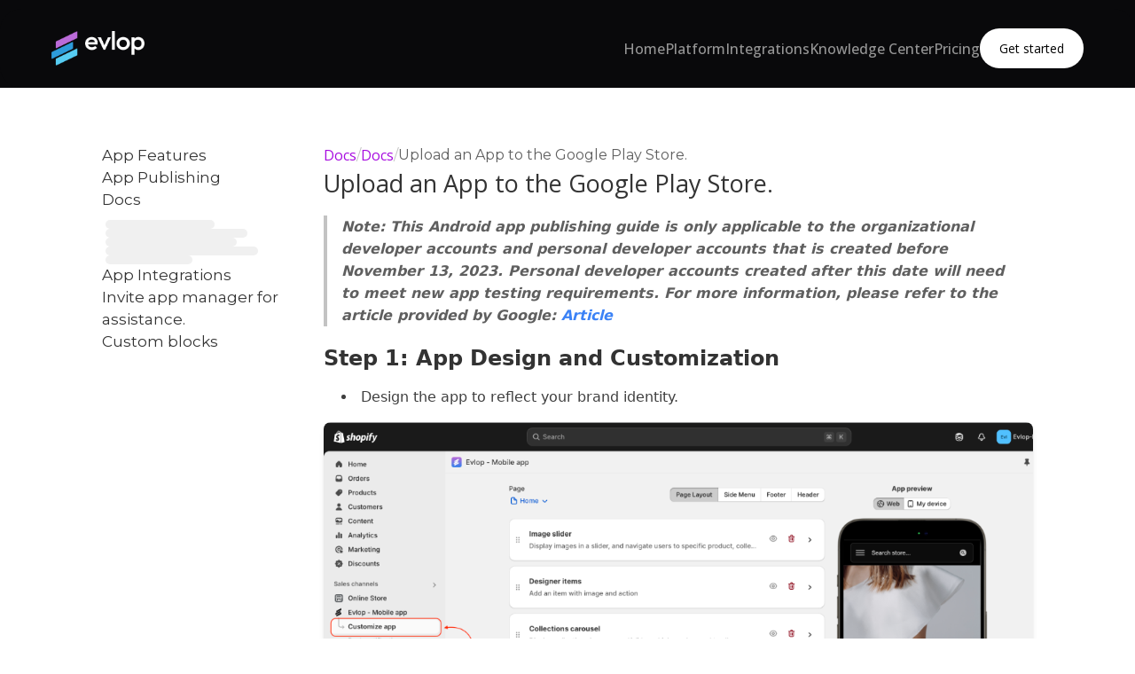

--- FILE ---
content_type: text/html; charset=utf-8
request_url: https://evlop.com/docs/how-to-upload-app-to-google-play-store/
body_size: 7257
content:
<!DOCTYPE html><html lang="en"><head><meta charset="utf-8"><link rel="canonical" href="https://evlop.com/docs/how-to-upload-app-to-google-play-store/" /><style data-styled="true" data-styled-version="5.3.11">.eVDSgn{padding-top:12px;padding-bottom:12px;}/*!sc*/
.jogKzr{display:block;}/*!sc*/
@media screen and (min-width:37.5rem){.jogKzr{display:block;}}/*!sc*/
@media screen and (min-width:56.25rem){.jogKzr{display:none;}}/*!sc*/
.jthXot{display:block;background-color:#2d2d31;}/*!sc*/
@media screen and (min-width:37.5rem){.jthXot{display:block;}}/*!sc*/
@media screen and (min-width:56.25rem){.jthXot{display:none;}}/*!sc*/
.hMOtBk{overflow:hidden;}/*!sc*/
.fZvhZA{display:none;}/*!sc*/
@media screen and (min-width:37.5rem){.fZvhZA{display:none;}}/*!sc*/
@media screen and (min-width:56.25rem){.fZvhZA{display:block;}}/*!sc*/
.hxARRw{top:10px;}/*!sc*/
data-styled.g48[id="sc-esYiGF"]{content:"eVDSgn,jogKzr,jthXot,hMOtBk,fZvhZA,hxARRw,"}/*!sc*/
.ewFgfw{color:#969696;font-size:16px;font-weight:500;font-family:Open Sans;}/*!sc*/
.diNCmh{border-radius:16px;padding-left:16px;padding-right:16px;padding-top:12px;padding-bottom:12px;color:#fff;background-color:#37373c;font-weight:500;font-size:16px;font-family:Open Sans;}/*!sc*/
data-styled.g49[id="sc-fXSgeo"]{content:"ewFgfw,diNCmh,"}/*!sc*/
.wdEYv{cursor:pointer;-webkit-transition:all 0.2s ease-in-out;transition:all 0.2s ease-in-out;text-align:center;-webkit-text-decoration:none;text-decoration:none;font-size:14px;padding:10px 15px;background-color:#ffffff;color:#000;border:2px solid transparent;border-radius:9999px;padding-left:20px;padding-right:20px;padding-top:10px;padding-bottom:10px;font-family:Open Sans;}/*!sc*/
.wdEYv:hover{background-color:rgba(255,255,255,0.75);}/*!sc*/
.fRnUJL{cursor:pointer;-webkit-transition:all 0.2s ease-in-out;transition:all 0.2s ease-in-out;text-align:center;-webkit-text-decoration:none;text-decoration:none;font-weight:bold;font-size:17px;padding:22px 36px;background-color:#ffffff;color:#000;border:2px solid transparent;border-radius:9999px;width:100%;font-family:Open Sans;font-weight:600;}/*!sc*/
.fRnUJL:hover{background-color:rgba(255,255,255,0.75);}/*!sc*/
.grcnvu{cursor:pointer;-webkit-transition:all 0.2s ease-in-out;transition:all 0.2s ease-in-out;text-align:center;-webkit-text-decoration:none;text-decoration:none;font-size:14px;padding:10px 15px;background-color:#ffffff;color:#000;border:2px solid transparent;border-color:#1e1e1e;border-width:1px;border-radius:9999px;padding-left:20px;padding-right:20px;padding-top:10px;padding-bottom:10px;font-family:Open Sans;}/*!sc*/
.grcnvu:hover{background-color:rgba(255,255,255,0.75);}/*!sc*/
.iHBaHw{cursor:pointer;-webkit-transition:all 0.2s ease-in-out;transition:all 0.2s ease-in-out;text-align:center;-webkit-text-decoration:none;text-decoration:none;font-size:15px;padding:14px 24px;background-color:#ffffff;color:#000;border:2px solid transparent;border-color:#1e1e1e;border-width:1px;border-radius:50px;padding-left:10px;padding-right:10px;padding-top:5px;padding-bottom:5px;font-family:Open Sans;}/*!sc*/
.iHBaHw:hover{background-color:rgba(255,255,255,0.75);}/*!sc*/
data-styled.g50[id="sc-JrDLc"]{content:"wdEYv,fRnUJL,grcnvu,iHBaHw,"}/*!sc*/
.cBzVaj{max-width:90rem;margin:0 auto;padding-left:1.25rem;padding-right:1.25rem;}/*!sc*/
@media screen and (min-width:37.5rem){.cBzVaj{padding-left:1.25rem;padding-right:1.25rem;}}/*!sc*/
@media screen and (min-width:56.25rem){.cBzVaj{padding-left:2.5rem;padding-right:2.5rem;}}/*!sc*/
.kcimsH{max-width:90rem;margin:0 auto;margin-top:10px;padding-left:1.25rem;padding-right:1.25rem;}/*!sc*/
@media screen and (min-width:37.5rem){.kcimsH{padding-left:1.25rem;padding-right:1.25rem;}}/*!sc*/
@media screen and (min-width:56.25rem){.kcimsH{padding-left:2.5rem;padding-right:2.5rem;}}/*!sc*/
.bemsmo{max-width:90rem;margin:0 auto;padding-left:1.25rem;padding-right:1.25rem;display:none;}/*!sc*/
@media screen and (min-width:37.5rem){.bemsmo{padding-left:1.25rem;padding-right:1.25rem;}}/*!sc*/
@media screen and (min-width:56.25rem){.bemsmo{padding-left:2.5rem;padding-right:2.5rem;}}/*!sc*/
@media screen and (min-width:37.5rem){.bemsmo{display:none;}}/*!sc*/
@media screen and (min-width:56.25rem){.bemsmo{display:block;}}/*!sc*/
data-styled.g60[id="sc-gmPhUn"]{content:"cBzVaj,kcimsH,bemsmo,"}/*!sc*/
.iduCgU{display:-webkit-box;display:-webkit-flex;display:-ms-flexbox;display:flex;padding-left:18px;padding-right:18px;padding-top:10px;padding-bottom:10px;-webkit-align-items:center;-webkit-box-align:center;-ms-flex-align:center;align-items:center;-webkit-box-pack:justify;-webkit-justify-content:space-between;-ms-flex-pack:justify;justify-content:space-between;border-radius:9999px;gap:20px;}/*!sc*/
.hemyYg{display:-webkit-box;display:-webkit-flex;display:-ms-flexbox;display:flex;height:40px;-webkit-align-items:center;-webkit-box-align:center;-ms-flex-align:center;align-items:center;}/*!sc*/
.clvFya{display:-webkit-box;display:-webkit-flex;display:-ms-flexbox;display:flex;display:none;-webkit-align-items:center;-webkit-box-align:center;-ms-flex-align:center;align-items:center;gap:28px;}/*!sc*/
@media screen and (min-width:37.5rem){.clvFya{display:none;}}/*!sc*/
@media screen and (min-width:56.25rem){.clvFya{display:-webkit-box;display:-webkit-flex;display:-ms-flexbox;display:flex;}}/*!sc*/
.gpRHcY{display:-webkit-box;display:-webkit-flex;display:-ms-flexbox;display:flex;margin-top:20px;padding-bottom:16px;-webkit-flex-direction:column;-ms-flex-direction:column;flex-direction:column;gap:12px;}/*!sc*/
.gTvfwz{display:-webkit-box;display:-webkit-flex;display:-ms-flexbox;display:flex;height:80px;-webkit-align-items:center;-webkit-box-align:center;-ms-flex-align:center;align-items:center;-webkit-box-pack:end;-webkit-justify-content:flex-end;-ms-flex-pack:end;justify-content:flex-end;gap:20px;}/*!sc*/
data-styled.g63[id="sc-klVQfs"]{content:"iduCgU,hemyYg,clvFya,gpRHcY,gTvfwz,"}/*!sc*/
.iZaASB{font-size:32px;font-family:Feather;color:#fff;}/*!sc*/
.zTNHg{font-size:22px;font-family:Ionicons;}/*!sc*/
data-styled.g65[id="sc-ddjGPC"]{content:"iZaASB,zTNHg,"}/*!sc*/
.guxkYN{object-fit:contain;aspect-ratio:0;max-height:40px;}/*!sc*/
data-styled.g66[id="sc-dSCufp"]{content:"guxkYN,"}/*!sc*/
.iLQbHt{padding-top:32px;padding-bottom:32px;}/*!sc*/
@media screen and (min-width:37.5rem){.iLQbHt{padding-top:32px;padding-bottom:32px;}}/*!sc*/
@media screen and (min-width:56.25rem){.iLQbHt{padding-top:64px;padding-bottom:64px;}}/*!sc*/
data-styled.g103[id="sc-gfoqjT"]{content:"iLQbHt,lajHaw,"}/*!sc*/
.jBHTda{max-width:90rem;margin:0 auto;padding-left:1.25rem;padding-right:1.25rem;}/*!sc*/
@media screen and (min-width:37.5rem){.jBHTda{padding-left:1.25rem;padding-right:1.25rem;}}/*!sc*/
@media screen and (min-width:56.25rem){.jBHTda{padding-left:2.5rem;padding-right:2.5rem;}}/*!sc*/
data-styled.g106[id="sc-dBmzty"]{content:"jBHTda,"}/*!sc*/
.bnJmFd{display:-webkit-box;display:-webkit-flex;display:-ms-flexbox;display:flex;-webkit-flex-direction:row;-ms-flex-direction:row;flex-direction:row;-webkit-box-pack:center;-webkit-justify-content:center;-ms-flex-pack:center;justify-content:center;gap:32px;}/*!sc*/
.clYjoI{display:-webkit-box;display:-webkit-flex;display:-ms-flexbox;display:flex;display:none;max-width:250px;-webkit-flex-direction:column;-ms-flex-direction:column;flex-direction:column;-webkit-flex:1;-ms-flex:1;flex:1;gap:16px;}/*!sc*/
@media screen and (min-width:37.5rem){.clYjoI{display:none;}}/*!sc*/
@media screen and (min-width:56.25rem){.clYjoI{display:-webkit-box;display:-webkit-flex;display:-ms-flexbox;display:flex;}}/*!sc*/
.gmQmkr{display:-webkit-box;display:-webkit-flex;display:-ms-flexbox;display:flex;max-width:800px;-webkit-flex:2;-ms-flex:2;flex:2;-webkit-flex-direction:column;-ms-flex-direction:column;flex-direction:column;gap:32px;}/*!sc*/
data-styled.g109[id="sc-dkmUuB"]{content:"bnJmFd,clYjoI,gmQmkr,"}/*!sc*/
.gmhKTv{color:#333;font-size:17px;font-family:Montserrat;}/*!sc*/
.dMaNAI{color:#333;font-size:27px;font-family:Open Sans;}/*!sc*/
.etxyBv{color:#4f4f4f;line-height:1.7em;font-family:Montserrat;}/*!sc*/
data-styled.g111[id="sc-iEXKAA"]{content:"gmhKTv,dMaNAI,etxyBv,"}/*!sc*/
.ULdkI h1,.ULdkI h2,.ULdkI h3,.ULdkI h4,.ULdkI h5,.ULdkI h6{margin-top:1.5em;margin-bottom:0.5em;font-weight:600;line-height:1.25;}/*!sc*/
.ULdkI h1{font-size:2em;}/*!sc*/
.ULdkI h2{font-size:1.5em;}/*!sc*/
.ULdkI h3{font-size:1.25em;}/*!sc*/
.ULdkI h4{font-size:1em;}/*!sc*/
.ULdkI h5{font-size:0.875em;}/*!sc*/
.ULdkI h6{font-size:0.85em;}/*!sc*/
.ULdkI p{margin-top:0;margin-bottom:1em;line-height:1.6;}/*!sc*/
.ULdkI ul,.ULdkI ol{padding-left:2em;margin-bottom:1em;}/*!sc*/
.ULdkI li{margin-bottom:0.5em;}/*!sc*/
.ULdkI pre,.ULdkI code{font-family:monospace;background-color:#f0f0f0;color:#3f3f3f;border-radius:3px;}/*!sc*/
.ULdkI pre{padding:1em;overflow:auto;font-size:0.9em;line-height:1.45;margin-bottom:1em;}/*!sc*/
.ULdkI code:not(pre code){padding:0.2em 0.4em;font-size:0.9em;}/*!sc*/
.ULdkI blockquote{padding:0 1em;border-left:4px solid #c3c3c3;color:#5f5f5f;margin-bottom:1em;}/*!sc*/
.ULdkI a{color:#960aca;-webkit-text-decoration:none;text-decoration:none;}/*!sc*/
.ULdkI a:hover{-webkit-text-decoration:underline;text-decoration:underline;}/*!sc*/
.ULdkI img{max-width:100%;box-sizing:content-box;}/*!sc*/
.ULdkI table{border-collapse:collapse;width:100%;margin-bottom:1em;}/*!sc*/
.ULdkI th,.ULdkI td{padding:0.5em 1em;border:1px solid #c3c3c3;}/*!sc*/
.ULdkI th{background-color:#f0f0f0;font-weight:600;}/*!sc*/
.ULdkI hr{height:0.25em;padding:0;margin:1.5em 0;background-color:#c3c3c3;border:0;}/*!sc*/
data-styled.g115[id="sc-hHOBiw"]{content:"ULdkI,"}/*!sc*/
</style><title data-react-helmet="true">Upload an App to the Google Play Store.</title><meta data-react-helmet="true" name="description" content=""/><meta data-react-helmet="true" name="og:title" content=""/><meta data-react-helmet="true" name="og:description" content=""/><meta data-react-helmet="true" name="og:image" content/><meta data-react-helmet="true" name="twitter:title" content=""/><meta data-react-helmet="true" name="twitter:description" content=""/><meta data-react-helmet="true" name="twitter:image" content/><link data-react-helmet="true" rel="stylesheet" type="text/css" href="https://fonts.googleapis.com/css?family=Montserrat:100,200,300,regular,500,600,700,800,900,100italic,200italic,300italic,italic,500italic,600italic,700italic,800italic,900italic"/><link data-react-helmet="true" rel="stylesheet" type="text/css" href="https://fonts.googleapis.com/css?family=Open+Sans:300,regular,500,600,700,800,300italic,italic,500italic,600italic,700italic,800italic"/><link data-react-helmet="true" rel="icon" type="image/png" href="https://r-uploads-cdn.evlop.com/659cc2816a2c9e8793168714/LogoMark_onGradient.png?v=1735694885000&amp;width=48&amp;height=48" sizes="16x16"/><link data-react-helmet="true" rel="stylesheet" href="https://uploads-cdn.evlop.com/659cc2816a2c9e8793168714/style.css?v=9cd9306e"/><script data-react-helmet="true" type="text/javascript" src="https://www.googletagmanager.com/gtag/js?id=G-H96CGFTRMS"></script><script data-react-helmet="true" type="text/javascript">
                window.dataLayer = window.dataLayer || [];
                function gtag(){dataLayer.push(arguments);}
                gtag('js', new Date());  
                gtag('config', 'G-H96CGFTRMS');
            </script><link href="https://cdn.evlop.com/styles/vector-icons/main.css?v=8" type="text/css" rel="stylesheet" /><meta name="viewport" content="width=device-width, initial-scale=1, shrink-to-fit=no"><script async type="module" crossorigin src="https://builds-cdn.evlop.com/60802e75ccddf043f141ea3c/assets/index-C0kj6gJE.js"></script><link rel="stylesheet" crossorigin href="https://builds-cdn.evlop.com/60802e75ccddf043f141ea3c/assets/index-C5aul9Q1.css"></head><body><noscript>You need to enable JavaScript to run this app.</noscript><div id="root"><div></div><div class="sc-jxOSlx"><div><section id="1jw9kxpid89" class="sc-iHGNWf"><div data-menu-mode="regular" data-submenu-state="closed" data-scroll-direction="up" data-theme="dark" class="sc-esYiGF site-menu"><div class="relative" style="height:95px"><div class="sc-gmPhUn cBzVaj header-background absolute z-[2] top-0 left-1/2 -translate-x-1/2 rounded-3xl transition-all duration-250 bg-zinc-950" style="margin-top:10px;width:100%;height:80px"></div><div class="sc-esYiGF absolute z-[3] top-0 right-0 left-0"><div class="sc-gmPhUn kcimsH"><div class="sc-esYiGF eVDSgn"><div class="sc-klVQfs iduCgU menu-content"><a href="/"><div height="40" class="sc-klVQfs hemyYg menu-logo"><img src="https://cdn.evlop.com/logo_full_white.png?width=480" sizes="(max-width: 37.5rem) 480px, (max-width: 56.25rem) 720px, 1080px" srcSet="https://cdn.evlop.com/logo_full_white.png?width=480 480w, https://cdn.evlop.com/logo_full_white.png?width=720 720w, https://cdn.evlop.com/logo_full_white.png?width=1080 1080w" alt="Evlop" class="sc-dSCufp guxkYN"/></div></a><div display="none,none,flex" class="sc-klVQfs clvFya menu-links"><a font-size="lg" font-weight="500" color="gray-400" class="sc-fXSgeo ewFgfw menu-link cursor-pointer transition-colors duration-300" data-menuitem-id="1" font-family="accent" href="/">Home</a><a font-size="lg" font-weight="500" color="gray-400" class="sc-fXSgeo ewFgfw menu-link cursor-pointer transition-colors duration-300" data-menuitem-id="2" font-family="accent">Platform</a><a font-size="lg" font-weight="500" color="gray-400" class="sc-fXSgeo ewFgfw menu-link cursor-pointer transition-colors duration-300" data-menuitem-id="3" font-family="accent" href="/integrations">Integrations</a><a font-size="lg" font-weight="500" color="gray-400" class="sc-fXSgeo ewFgfw menu-link cursor-pointer transition-colors duration-300" data-menuitem-id="4" font-family="accent" href="/docs">Knowledge Center</a><a font-size="lg" font-weight="500" color="gray-400" class="sc-fXSgeo ewFgfw menu-link cursor-pointer transition-colors duration-300" data-menuitem-id="5" font-family="accent" href="/pricing">Pricing</a><a target="_blank" color="white" font-family="accent" class="sc-JrDLc wdEYv">Get started</a></div><div display="block,block,none" class="sc-esYiGF jogKzr"><span style="cursor:pointer" size="32" color="gray-0" class="sc-ddjGPC iZaASB 61852 undefined" font-family="Feather"></span></div></div><div display="block,block,none" class="sc-esYiGF jthXot"><div style="display:grid;grid-template-rows:0fr;transition:grid-template-rows 0.25s"><div overflow="hidden" class="sc-esYiGF hMOtBk"><div class="sc-klVQfs gpRHcY"><a font-weight="500" font-size="lg" color="gray-0" borderRadius="xl" px="16" py="12" bg="zinc-900" data-menuitem-id="1" class="sc-fXSgeo diNCmh cursor-pointer" font-family="accent" href="/">Home</a><a font-weight="500" font-size="lg" color="gray-0" data-menuitem-id="2" class="sc-fXSgeo diNCmh cursor-pointer" font-family="accent">Platform</a><a font-weight="500" font-size="lg" color="gray-0" borderRadius="xl" px="16" py="12" bg="zinc-900" data-menuitem-id="3" class="sc-fXSgeo diNCmh cursor-pointer" font-family="accent" href="/integrations">Integrations</a><a font-weight="500" font-size="lg" color="gray-0" borderRadius="xl" px="16" py="12" bg="zinc-900" data-menuitem-id="4" class="sc-fXSgeo diNCmh cursor-pointer" font-family="accent" href="/docs">Knowledge Center</a><a font-weight="500" font-size="lg" color="gray-0" borderRadius="xl" px="16" py="12" bg="zinc-900" data-menuitem-id="5" class="sc-fXSgeo diNCmh cursor-pointer" font-family="accent" href="/pricing">Pricing</a><a target="_blank" color="white" font-family="accent" font-weight="600" width="full" class="sc-JrDLc fRnUJL">Get started</a></div></div></div></div><div display="none,none,block" class="sc-esYiGF fZvhZA submenu-container"><div></div></div></div></div></div></div></div><div data-menu-mode="regular" data-submenu-state="closed" data-scroll-direction="up" data-theme="dark" class="sc-esYiGF hxARRw site-menu-toggle"><div class="sc-gmPhUn bemsmo site-menu-toggle-content" display="none,none,block"><div height="80" class="sc-klVQfs gTvfwz"><a target="_blank" color="white" font-family="accent" class="sc-JrDLc grcnvu">Get started</a><a target="_blank" color="white" font-family="accent" class="sc-JrDLc iHBaHw menu-toggle-button"><span size="22" class="sc-ddjGPC zTNHg 60755 undefined" font-family="Ionicons"></span></a></div></div></div></section><section id="@project/head-tags" class="sc-iHGNWf"></section><section id="28enw793q12" class="sc-iHGNWf"><div class="sc-gfoqjT iLQbHt"><div class="sc-dBmzty jBHTda"><div class="sc-dkmUuB bnJmFd"><div display="none,none,flex" class="sc-dkmUuB clYjoI"><div class="sc-gfoqjT lajHaw"><div class="cursor-pointer"><p font-size="xl" color="gray-900" font-family="primary" class="sc-iEXKAA gmhKTv">App Features</p></div></div><div class="sc-gfoqjT lajHaw"><div class="cursor-pointer"><p font-size="xl" color="gray-900" font-family="primary" class="sc-iEXKAA gmhKTv">App Publishing</p></div></div><div class="sc-gfoqjT lajHaw"><div class="cursor-pointer"><p font-size="xl" color="gray-900" font-family="primary" class="sc-iEXKAA gmhKTv">Docs</p></div></div><div class="sc-gfoqjT lajHaw"><div class="cursor-pointer"><p font-size="xl" color="gray-900" font-family="primary" class="sc-iEXKAA gmhKTv">App Integrations</p></div></div><div class="sc-gfoqjT lajHaw"><div class="cursor-pointer"><p font-size="xl" color="gray-900" font-family="primary" class="sc-iEXKAA gmhKTv">Invite app manager for assistance.</p></div></div><div class="sc-gfoqjT lajHaw"><div class="cursor-pointer"><p font-size="xl" color="gray-900" font-family="primary" class="sc-iEXKAA gmhKTv">Custom blocks</p></div></div></div><div class="sc-dkmUuB gmQmkr"><h1 font-size="4xl" color="gray-900" font-family="secondary" class="sc-iEXKAA sc-EgOXT dMaNAI">Upload an App to the Google Play Store.</h1><div class="sc-iEXKAA etxyBv article-content" color="gray-700" font-family="primary"><div class="sc-hHOBiw ULdkI"><blockquote><p><strong>Note: This Android app publishing guide is only applicable to the organizational developer accounts and personal developer accounts that is created before November 13, 2023. Personal developer accounts created after this date will need to meet new app testing requirements. For more information, please refer to the article provided by Google: </strong><a target="_blank" rel="noopener noreferrer" href="https://support.google.com/googleplay/android-developer/answer/14151465?hl=en"><strong>Article</strong></a></p></blockquote><h2>Step 1: App Design and Customization</h2><ul><li>Design the app to reflect your brand identity.</li></ul><figure class="image"><img style="aspect-ratio:1080/628;" src="https://uploads-cdn.evlop.com/659cc2816a2c9e8793168714/Screenshot%202025-04-09%20at%204.53.13%E2%80%AFPM.png?v=1744197086000&amp;r=1.73" width="1080" height="628"></figure><h2>Step 2: Request for an App Build (AAB).</h2><ul><li>Go to&nbsp;<strong>App publishing</strong></li><li>Click on the<strong> Android app</strong>&nbsp;dropdown.</li><li>click on&nbsp;<strong>Build Android AAB.</strong></li></ul><p><code>The <strong>.aab</strong> file is primarily used when publishing an app for the first time. For app updates, we use the '<strong>Build and upload to Play Store</strong>' option.</code></p><figure class="image"><img style="aspect-ratio:1080/412;" src="https://uploads-cdn.evlop.com/659cc2816a2c9e8793168714/Screenshot%202025-04-09%20at%204.58.06%E2%80%AFPM.png?v=1744197325000&amp;r=2.61" width="1080" height="412"></figure><ul><li>The<strong> bundle file (.aab)</strong> is in the build process. The process may take approximately 25 minutes.</li></ul><figure class="image"><img style="aspect-ratio:1080/395;" src="https://uploads-cdn.evlop.com/659cc2816a2c9e8793168714/Screenshot%202025-04-09%20at%205.02.58%E2%80%AFPM.png?v=1744197654000&amp;r=2.75" width="1080" height="395"></figure><ul><li>The .aab App bundle file is ready. Please download it for the next step.</li></ul><figure class="image"><img style="aspect-ratio:1080/404;" src="https://uploads-cdn.evlop.com/659cc2816a2c9e8793168714/Screenshot%202025-04-09%20at%205.25.24%E2%80%AFPM.png?v=1744198978000&amp;r=2.68" width="1080" height="404"></figure><h2>Step 3: Create an app inside the Google Play Console.</h2><ul><li>Go to&nbsp;<a target="_blank" rel="noopener noreferrer" href="https://play.google.com/console"><strong>Google Play Console Home</strong></a><strong>.</strong></li><li>Click on <strong>Create app</strong>.</li></ul><figure class="image"><img style="aspect-ratio:1080/345;" src="https://uploads-cdn.evlop.com/659cc2816a2c9e8793168714/Screenshot%202025-04-09%20at%202.37.47%E2%80%AFPM.png?v=1744188922000&amp;r=3.12" width="1080" height="345"></figure><ul><li>Create an app following the instructions from the image below.</li></ul><figure class="image"><img style="aspect-ratio:1080/611;" src="https://uploads-cdn.evlop.com/659cc2816a2c9e8793168714/Screenshot%202025-04-09%20at%202.43.16%E2%80%AFPM.png?v=1744189636000&amp;r=1.77" width="1080" height="611"></figure><h2>Step 4: Set up your app.</h2><ul><li>You will be redirected to the <strong>Dashboard</strong>.</li><li>Scroll down to&nbsp;<strong>Set up Your App</strong>&nbsp;Section.</li><li>You can follow this article for the <strong>Data safety</strong> section: 👉 <a target="_blank" rel="noopener noreferrer" href="https://evlop.com/docs/data-safety-declarations"><strong>Article</strong></a></li><li>Complete the indicated section in the image below.</li></ul><figure class="image"><img style="aspect-ratio:1080/610;" src="https://uploads-cdn.evlop.com/659cc2816a2c9e8793168714/Screenshot%202025-04-09%20at%202.53.41%E2%80%AFPM.png?v=1744189963000&amp;r=1.77" width="1080" height="610"></figure><h2>Step 5: Publish Your App.</h2><ul><li>Scroll down to the&nbsp;<strong>Release your App</strong>&nbsp;section.</li><li>Navigate to <strong>Create and publish a release</strong>.</li></ul><figure class="image"><img style="aspect-ratio:1080/527;" src="https://uploads-cdn.evlop.com/659cc2816a2c9e8793168714/Screenshot%202025-04-09%20at%203.21.28%E2%80%AFPM.png?v=1744192319000&amp;r=2.05" width="1080" height="527"></figure><ul><li>Firstly select the country/ countries as per your requirement</li><li>Click on&nbsp;<strong>Create a new release.</strong></li></ul><h3>A: Create a new release.</h3><ul><li>click on&nbsp;<strong>Create new release</strong>&nbsp;under&nbsp;the <strong>Production</strong>&nbsp;section.</li></ul><figure class="image"><img style="aspect-ratio:1080/603;" src="https://uploads-cdn.evlop.com/659cc2816a2c9e8793168714/Screenshot%202025-04-09%20at%203.35.12%E2%80%AFPM.png?v=1744192373000&amp;r=1.79" width="1080" height="603"></figure><ul><li>Upload your previously downloaded <strong>app bundle file(.aab</strong>).</li><li>or download the .aab file if you haven’t already downloaded from the Shopify dashboard and upload it.</li><li>Click <strong>Next </strong>to proceed further.</li></ul><figure class="image"><img style="aspect-ratio:1080/610;" src="https://uploads-cdn.evlop.com/659cc2816a2c9e8793168714/Screenshot%202025-04-09%20at%203.55.19%E2%80%AFPM.png?v=1744193633000&amp;r=1.77" width="1080" height="610"></figure><ul><li>Save all the changes</li><li>Go to <strong>Publishing Overview</strong></li></ul><figure class="image"><img style="aspect-ratio:1080/610;" src="https://uploads-cdn.evlop.com/659cc2816a2c9e8793168714/Screenshot%202025-04-09%20at%204.00.24%E2%80%AFPM.png?v=1744193836000&amp;r=1.77" width="1080" height="610"></figure><figure class="image image_resized" style="width:52.47%;"><img style="aspect-ratio:952/548;" src="https://uploads-cdn.evlop.com/659cc2816a2c9e8793168714/Screenshot%202025-04-09%20at%204.02.59%E2%80%AFPM.png?v=1744193928000&amp;r=1.74" width="952" height="548"></figure><h3>B: Publishing Overview.</h3><ul><li>Submit the <strong>changes for review.</strong></li></ul><figure class="image"><img style="aspect-ratio:1080/609;" src="https://uploads-cdn.evlop.com/659cc2816a2c9e8793168714/Screenshot%202025-04-09%20at%204.10.57%E2%80%AFPM.png?v=1744194450000&amp;r=1.77" width="1080" height="609"></figure><ul><li><strong>Send changes for review.</strong></li></ul><figure class="image image_resized" style="width:44.65%;"><img style="aspect-ratio:744/528;" src="https://uploads-cdn.evlop.com/659cc2816a2c9e8793168714/Screenshot%202025-04-09%20at%204.13.17%E2%80%AFPM.png?v=1744194550000&amp;r=1.41" width="744" height="528"></figure><p>&nbsp;</p><p>After completing these steps, your app will be submitted to the Play Store for review. Please keep in mind that Google's review process may take up to a week. Once the review is successfully finished, your app will be officially available for download to your customers on the Play Store.</p></div></div></div></div></div></div></section><section id="9o19s9ttt6" class="sc-iHGNWf"></section><section id="2bvrjtvbh3t" class="sc-iHGNWf"><footer class="relative overflow-hidden font-sans border-t bg-zinc-950 border-zinc-800"><div class="absolute top-0 right-0 -translate-y-1/2 translate-x-1/4 w-[600px] h-[600px] rounded-full blur-[120px] pointer-events-none bg-indigo-950/30 opacity-40"></div><div class="absolute bottom-0 left-0 translate-y-1/2 -translate-x-1/4 w-[400px] h-[400px] rounded-full blur-[100px] pointer-events-none bg-blue-950/30 opacity-30"></div><div class="relative mx-auto max-w-7xl px-8 py-24 lg:py-32"><div class="grid grid-cols-1 gap-y-16 lg:grid-cols-12 lg:gap-x-16"><div class="lg:col-span-5 flex flex-col"><div class="space-y-8"><a href="/" class="inline-block transition-transform hover:scale-[1.01]" aria-label="Evlop Home"><img src="https://cdn.evlop.com/logo_full_white.png" alt="Evlop Logo" class="h-9 w-auto transition-all duration-500"/></a><p class="text-[17px] leading-relaxed max-w-md font-light text-zinc-400">The premier end-to-end mobile commerce platform for Shopify. We empower global brands to bridge the gap between web and native mobile, driving unprecedented retention and scalable revenue.</p></div></div><div class="lg:col-span-7"><div class="grid grid-cols-2 gap-x-12 gap-y-16 sm:grid-cols-3"><div class="flex flex-col"><h3 class="text-[12px] font-bold uppercase tracking-[0.2em] mb-8 flex items-center gap-3 text-white"><span class="h-[2px] w-4 bg-indigo-600 rounded-full"></span>Solutions</h3><ul class="space-y-5"><li><a href="/app-studio" class="group flex items-center text-[15px] font-medium hover:text-indigo-500 transition-all duration-200 text-zinc-400"><span class="relative">Mobile App Builder<span class="absolute left-0 -bottom-1 h-[1.5px] w-0 bg-indigo-600/30 transition-all duration-300 group-hover:w-full"></span></span></a></li><li><a href="/integrations" class="group flex items-center text-[15px] font-medium hover:text-indigo-500 transition-all duration-200 text-zinc-400"><span class="relative">Partner Ecosystem<span class="absolute left-0 -bottom-1 h-[1.5px] w-0 bg-indigo-600/30 transition-all duration-300 group-hover:w-full"></span></span></a></li><li><a href="/cdn-cgi/l/email-protection#ff8c8a8f8f908d8bbf9a8993908fd19c9092" class="group flex items-center text-[15px] font-medium hover:text-indigo-500 transition-all duration-200 text-zinc-400"><span class="relative">Expert Support<span class="absolute left-0 -bottom-1 h-[1.5px] w-0 bg-indigo-600/30 transition-all duration-300 group-hover:w-full"></span></span></a></li></ul></div><div class="flex flex-col"><h3 class="text-[12px] font-bold uppercase tracking-[0.2em] mb-8 flex items-center gap-3 text-white"><span class="h-[2px] w-4 bg-indigo-600 rounded-full"></span>Resources</h3><ul class="space-y-5"><li><a href="/blog" class="group flex items-center text-[15px] font-medium hover:text-indigo-500 transition-all duration-200 text-zinc-400"><span class="relative">Growth Blog<span class="absolute left-0 -bottom-1 h-[1.5px] w-0 bg-indigo-600/30 transition-all duration-300 group-hover:w-full"></span></span></a></li><li><a href="/docs" class="group flex items-center text-[15px] font-medium hover:text-indigo-500 transition-all duration-200 text-zinc-400"><span class="relative">Documentation<span class="absolute left-0 -bottom-1 h-[1.5px] w-0 bg-indigo-600/30 transition-all duration-300 group-hover:w-full"></span></span></a></li></ul></div><div class="flex flex-col"><h3 class="text-[12px] font-bold uppercase tracking-[0.2em] mb-8 flex items-center gap-3 text-white"><span class="h-[2px] w-4 bg-indigo-600 rounded-full"></span>Company</h3><ul class="space-y-5"><li><a href="/privacy-policy" class="group flex items-center text-[15px] font-medium hover:text-indigo-500 transition-all duration-200 text-zinc-400"><span class="relative">Privacy Policy<span class="absolute left-0 -bottom-1 h-[1.5px] w-0 bg-indigo-600/30 transition-all duration-300 group-hover:w-full"></span></span></a></li><li><a href="/terms-and-condition" class="group flex items-center text-[15px] font-medium hover:text-indigo-500 transition-all duration-200 text-zinc-400"><span class="relative">Terms of Service<span class="absolute left-0 -bottom-1 h-[1.5px] w-0 bg-indigo-600/30 transition-all duration-300 group-hover:w-full"></span></span></a></li><li><a href="/gdpr" class="group flex items-center text-[15px] font-medium hover:text-indigo-500 transition-all duration-200 text-zinc-400"><span class="relative">Compliance (GDPR)<span class="absolute left-0 -bottom-1 h-[1.5px] w-0 bg-indigo-600/30 transition-all duration-300 group-hover:w-full"></span></span></a></li></ul></div></div></div></div><div class="mt-24 pt-12 border-t border-zinc-800"><div class="flex flex-col lg:flex-row justify-between items-end gap-12"><div class="flex items-center w-full lg:w-auto"><p class="text-[13px] font-medium tracking-tight text-zinc-500">© <!-- -->2026<!-- --> Evlop LLC. All rights reserved.</p></div><div class="flex flex-col sm:flex-row gap-8 lg:gap-12 w-full lg:w-auto items-start sm:items-center lg:justify-end"><div class="group flex items-center gap-4"><div class="flex h-10 w-10 items-center justify-center rounded-xl border text-indigo-500 group-hover:bg-indigo-600 group-hover:text-white group-hover:border-indigo-600 transition-all duration-300 bg-zinc-900 border-zinc-800"><svg class="h-4 w-4" fill="none" viewBox="0 0 24 24" stroke="currentColor" stroke-width="2.5"><path stroke-linecap="round" stroke-linejoin="round" d="M3 8l7.89 5.26a2 2 0 002.22 0L21 8M5 19h14a2 2 0 002-2V7a2 2 0 00-2-2H5a2 2 0 00-2 2v10a2 2 0 002 2z"></path></svg></div><div class="flex flex-col"><span class="text-[10px] font-bold uppercase tracking-widest text-zinc-500">Sales &amp; Inquiries</span><a href="/cdn-cgi/l/email-protection#90f9fef6ffd0f5e6fcffe0bef3fffd" class="text-[14px] font-semibold hover:text-indigo-500 transition-colors text-zinc-200"><span class="__cf_email__" data-cfemail="e38a8d858ca386958f8c93cd808c8e">[email&#160;protected]</span></a></div></div><div class="group flex items-center gap-4"><div class="flex h-10 w-10 items-center justify-center rounded-xl border transition-all duration-300 bg-zinc-900 border-zinc-800 text-zinc-500 group-hover:border-zinc-700"><svg class="h-4 w-4" fill="none" viewBox="0 0 24 24" stroke="currentColor" stroke-width="2.5"><path stroke-linecap="round" stroke-linejoin="round" d="M17.657 16.657L13.414 20.9a1.998 1.998 0 01-2.827 0l-4.244-4.243a8 8 0 1111.314 0z"></path><path stroke-linecap="round" stroke-linejoin="round" d="M15 11a3 3 0 11-6 0 3 3 0 016 0z"></path></svg></div><div class="flex flex-col"><span class="text-[10px] font-bold uppercase tracking-widest text-zinc-500">HQ Studio</span><span class="text-[14px] font-semibold text-zinc-200">Sanepa, Kathmandu, Nepal</span></div></div></div></div></div></div></footer></section></div></div></div><script data-cfasync="false" src="/cdn-cgi/scripts/5c5dd728/cloudflare-static/email-decode.min.js"></script><script defer src="https://static.cloudflareinsights.com/beacon.min.js/vcd15cbe7772f49c399c6a5babf22c1241717689176015" integrity="sha512-ZpsOmlRQV6y907TI0dKBHq9Md29nnaEIPlkf84rnaERnq6zvWvPUqr2ft8M1aS28oN72PdrCzSjY4U6VaAw1EQ==" data-cf-beacon='{"version":"2024.11.0","token":"1dec4fa72ca145f69d6a2a0ab71b556c","r":1,"server_timing":{"name":{"cfCacheStatus":true,"cfEdge":true,"cfExtPri":true,"cfL4":true,"cfOrigin":true,"cfSpeedBrain":true},"location_startswith":null}}' crossorigin="anonymous"></script>
</body></html>

--- FILE ---
content_type: text/css
request_url: https://uploads-cdn.evlop.com/659cc2816a2c9e8793168714/style.css?v=9cd9306e
body_size: 18127
content:
.\!container{width:100%!important}.container{width:100%}@media (min-width:640px){.\!container{max-width:640px!important}.container{max-width:640px}}@media (min-width:768px){.\!container{max-width:768px!important}.container{max-width:768px}}@media (min-width:1024px){.\!container{max-width:1024px!important}.container{max-width:1024px}}@media (min-width:1280px){.\!container{max-width:1280px!important}.container{max-width:1280px}}@media (min-width:1536px){.\!container{max-width:1536px!important}.container{max-width:1536px}}.prose{color:var(--tw-prose-body);max-width:65ch}.prose :where(p):not(:where([class~=not-prose],[class~=not-prose] *)){margin-bottom:1.25em;margin-top:1.25em}.prose :where([class~=lead]):not(:where([class~=not-prose],[class~=not-prose] *)){color:var(--tw-prose-lead);font-size:1.25em;line-height:1.6;margin-bottom:1.2em;margin-top:1.2em}.prose :where(a):not(:where([class~=not-prose],[class~=not-prose] *)){color:var(--tw-prose-links);font-weight:500;text-decoration:underline}.prose :where(strong):not(:where([class~=not-prose],[class~=not-prose] *)){color:var(--tw-prose-bold);font-weight:600}.prose :where(a strong):not(:where([class~=not-prose],[class~=not-prose] *)){color:inherit}.prose :where(blockquote strong):not(:where([class~=not-prose],[class~=not-prose] *)){color:inherit}.prose :where(thead th strong):not(:where([class~=not-prose],[class~=not-prose] *)){color:inherit}.prose :where(ol):not(:where([class~=not-prose],[class~=not-prose] *)){list-style-type:decimal;margin-bottom:1.25em;margin-top:1.25em;padding-inline-start:1.625em}.prose :where(ol[type=A]):not(:where([class~=not-prose],[class~=not-prose] *)){list-style-type:upper-alpha}.prose :where(ol[type=a]):not(:where([class~=not-prose],[class~=not-prose] *)){list-style-type:lower-alpha}.prose :where(ol[type=A s]):not(:where([class~=not-prose],[class~=not-prose] *)){list-style-type:upper-alpha}.prose :where(ol[type=a s]):not(:where([class~=not-prose],[class~=not-prose] *)){list-style-type:lower-alpha}.prose :where(ol[type=I]):not(:where([class~=not-prose],[class~=not-prose] *)){list-style-type:upper-roman}.prose :where(ol[type=i]):not(:where([class~=not-prose],[class~=not-prose] *)){list-style-type:lower-roman}.prose :where(ol[type=I s]):not(:where([class~=not-prose],[class~=not-prose] *)){list-style-type:upper-roman}.prose :where(ol[type=i s]):not(:where([class~=not-prose],[class~=not-prose] *)){list-style-type:lower-roman}.prose :where(ol[type="1"]):not(:where([class~=not-prose],[class~=not-prose] *)){list-style-type:decimal}.prose :where(ul):not(:where([class~=not-prose],[class~=not-prose] *)){list-style-type:disc;margin-bottom:1.25em;margin-top:1.25em;padding-inline-start:1.625em}.prose :where(ol>li):not(:where([class~=not-prose],[class~=not-prose] *))::marker{color:var(--tw-prose-counters);font-weight:400}.prose :where(ul>li):not(:where([class~=not-prose],[class~=not-prose] *))::marker{color:var(--tw-prose-bullets)}.prose :where(dt):not(:where([class~=not-prose],[class~=not-prose] *)){color:var(--tw-prose-headings);font-weight:600;margin-top:1.25em}.prose :where(hr):not(:where([class~=not-prose],[class~=not-prose] *)){border-color:var(--tw-prose-hr);border-top-width:1px;margin-bottom:3em;margin-top:3em}.prose :where(blockquote):not(:where([class~=not-prose],[class~=not-prose] *)){border-inline-start-color:var(--tw-prose-quote-borders);border-inline-start-width:.25rem;color:var(--tw-prose-quotes);font-style:italic;font-weight:500;margin-bottom:1.6em;margin-top:1.6em;padding-inline-start:1em;quotes:"\201C""\201D""\2018""\2019"}.prose :where(blockquote p:first-of-type):not(:where([class~=not-prose],[class~=not-prose] *)):before{content:open-quote}.prose :where(blockquote p:last-of-type):not(:where([class~=not-prose],[class~=not-prose] *)):after{content:close-quote}.prose :where(h1):not(:where([class~=not-prose],[class~=not-prose] *)){color:var(--tw-prose-headings);font-size:2.25em;font-weight:800;line-height:1.1111111;margin-bottom:.8888889em;margin-top:0}.prose :where(h1 strong):not(:where([class~=not-prose],[class~=not-prose] *)){color:inherit;font-weight:900}.prose :where(h2):not(:where([class~=not-prose],[class~=not-prose] *)){color:var(--tw-prose-headings);font-size:1.5em;font-weight:700;line-height:1.3333333;margin-bottom:1em;margin-top:2em}.prose :where(h2 strong):not(:where([class~=not-prose],[class~=not-prose] *)){color:inherit;font-weight:800}.prose :where(h3):not(:where([class~=not-prose],[class~=not-prose] *)){color:var(--tw-prose-headings);font-size:1.25em;font-weight:600;line-height:1.6;margin-bottom:.6em;margin-top:1.6em}.prose :where(h3 strong):not(:where([class~=not-prose],[class~=not-prose] *)){color:inherit;font-weight:700}.prose :where(h4):not(:where([class~=not-prose],[class~=not-prose] *)){color:var(--tw-prose-headings);font-weight:600;line-height:1.5;margin-bottom:.5em;margin-top:1.5em}.prose :where(h4 strong):not(:where([class~=not-prose],[class~=not-prose] *)){color:inherit;font-weight:700}.prose :where(img):not(:where([class~=not-prose],[class~=not-prose] *)){margin-bottom:2em;margin-top:2em}.prose :where(picture):not(:where([class~=not-prose],[class~=not-prose] *)){display:block;margin-bottom:2em;margin-top:2em}.prose :where(video):not(:where([class~=not-prose],[class~=not-prose] *)){margin-bottom:2em;margin-top:2em}.prose :where(kbd):not(:where([class~=not-prose],[class~=not-prose] *)){border-radius:.3125rem;box-shadow:0 0 0 1px rgb(var(--tw-prose-kbd-shadows)/10%),0 3px 0 rgb(var(--tw-prose-kbd-shadows)/10%);color:var(--tw-prose-kbd);font-family:inherit;font-size:.875em;font-weight:500;padding-inline-end:.375em;padding-bottom:.1875em;padding-top:.1875em;padding-inline-start:.375em}.prose :where(code):not(:where([class~=not-prose],[class~=not-prose] *)){color:var(--tw-prose-code);font-size:.875em;font-weight:600}.prose :where(code):not(:where([class~=not-prose],[class~=not-prose] *)):before{content:"`"}.prose :where(code):not(:where([class~=not-prose],[class~=not-prose] *)):after{content:"`"}.prose :where(a code):not(:where([class~=not-prose],[class~=not-prose] *)){color:inherit}.prose :where(h1 code):not(:where([class~=not-prose],[class~=not-prose] *)){color:inherit}.prose :where(h2 code):not(:where([class~=not-prose],[class~=not-prose] *)){color:inherit;font-size:.875em}.prose :where(h3 code):not(:where([class~=not-prose],[class~=not-prose] *)){color:inherit;font-size:.9em}.prose :where(h4 code):not(:where([class~=not-prose],[class~=not-prose] *)){color:inherit}.prose :where(blockquote code):not(:where([class~=not-prose],[class~=not-prose] *)){color:inherit}.prose :where(thead th code):not(:where([class~=not-prose],[class~=not-prose] *)){color:inherit}.prose :where(pre):not(:where([class~=not-prose],[class~=not-prose] *)){background-color:var(--tw-prose-pre-bg);border-radius:.375rem;color:var(--tw-prose-pre-code);font-size:.875em;font-weight:400;line-height:1.7142857;margin-bottom:1.7142857em;margin-top:1.7142857em;overflow-x:auto;padding-inline-end:1.1428571em;padding-bottom:.8571429em;padding-top:.8571429em;padding-inline-start:1.1428571em}.prose :where(pre code):not(:where([class~=not-prose],[class~=not-prose] *)){background-color:transparent;border-radius:0;border-width:0;color:inherit;font-family:inherit;font-size:inherit;font-weight:inherit;line-height:inherit;padding:0}.prose :where(pre code):not(:where([class~=not-prose],[class~=not-prose] *)):before{content:none}.prose :where(pre code):not(:where([class~=not-prose],[class~=not-prose] *)):after{content:none}.prose :where(table):not(:where([class~=not-prose],[class~=not-prose] *)){font-size:.875em;line-height:1.7142857;margin-bottom:2em;margin-top:2em;table-layout:auto;width:100%}.prose :where(thead):not(:where([class~=not-prose],[class~=not-prose] *)){border-bottom-color:var(--tw-prose-th-borders);border-bottom-width:1px}.prose :where(thead th):not(:where([class~=not-prose],[class~=not-prose] *)){color:var(--tw-prose-headings);font-weight:600;padding-inline-end:.5714286em;padding-bottom:.5714286em;padding-inline-start:.5714286em;vertical-align:bottom}.prose :where(tbody tr):not(:where([class~=not-prose],[class~=not-prose] *)){border-bottom-color:var(--tw-prose-td-borders);border-bottom-width:1px}.prose :where(tbody tr:last-child):not(:where([class~=not-prose],[class~=not-prose] *)){border-bottom-width:0}.prose :where(tbody td):not(:where([class~=not-prose],[class~=not-prose] *)){vertical-align:baseline}.prose :where(tfoot):not(:where([class~=not-prose],[class~=not-prose] *)){border-top-color:var(--tw-prose-th-borders);border-top-width:1px}.prose :where(tfoot td):not(:where([class~=not-prose],[class~=not-prose] *)){vertical-align:top}.prose :where(th,td):not(:where([class~=not-prose],[class~=not-prose] *)){text-align:start}.prose :where(figure>*):not(:where([class~=not-prose],[class~=not-prose] *)){margin-bottom:0;margin-top:0}.prose :where(figcaption):not(:where([class~=not-prose],[class~=not-prose] *)){color:var(--tw-prose-captions);font-size:.875em;line-height:1.4285714;margin-top:.8571429em}.prose{--tw-prose-body:#374151;--tw-prose-headings:#111827;--tw-prose-lead:#4b5563;--tw-prose-links:#111827;--tw-prose-bold:#111827;--tw-prose-counters:#6b7280;--tw-prose-bullets:#d1d5db;--tw-prose-hr:#e5e7eb;--tw-prose-quotes:#111827;--tw-prose-quote-borders:#e5e7eb;--tw-prose-captions:#6b7280;--tw-prose-kbd:#111827;--tw-prose-kbd-shadows:17 24 39;--tw-prose-code:#111827;--tw-prose-pre-code:#e5e7eb;--tw-prose-pre-bg:#1f2937;--tw-prose-th-borders:#d1d5db;--tw-prose-td-borders:#e5e7eb;--tw-prose-invert-body:#d1d5db;--tw-prose-invert-headings:#fff;--tw-prose-invert-lead:#9ca3af;--tw-prose-invert-links:#fff;--tw-prose-invert-bold:#fff;--tw-prose-invert-counters:#9ca3af;--tw-prose-invert-bullets:#4b5563;--tw-prose-invert-hr:#374151;--tw-prose-invert-quotes:#f3f4f6;--tw-prose-invert-quote-borders:#374151;--tw-prose-invert-captions:#9ca3af;--tw-prose-invert-kbd:#fff;--tw-prose-invert-kbd-shadows:255 255 255;--tw-prose-invert-code:#fff;--tw-prose-invert-pre-code:#d1d5db;--tw-prose-invert-pre-bg:rgba(0,0,0,.5);--tw-prose-invert-th-borders:#4b5563;--tw-prose-invert-td-borders:#374151;font-size:1rem;line-height:1.75}.prose :where(picture>img):not(:where([class~=not-prose],[class~=not-prose] *)){margin-bottom:0;margin-top:0}.prose :where(li):not(:where([class~=not-prose],[class~=not-prose] *)){margin-bottom:.5em;margin-top:.5em}.prose :where(ol>li):not(:where([class~=not-prose],[class~=not-prose] *)){padding-inline-start:.375em}.prose :where(ul>li):not(:where([class~=not-prose],[class~=not-prose] *)){padding-inline-start:.375em}.prose :where(.prose>ul>li p):not(:where([class~=not-prose],[class~=not-prose] *)){margin-bottom:.75em;margin-top:.75em}.prose :where(.prose>ul>li>p:first-child):not(:where([class~=not-prose],[class~=not-prose] *)){margin-top:1.25em}.prose :where(.prose>ul>li>p:last-child):not(:where([class~=not-prose],[class~=not-prose] *)){margin-bottom:1.25em}.prose :where(.prose>ol>li>p:first-child):not(:where([class~=not-prose],[class~=not-prose] *)){margin-top:1.25em}.prose :where(.prose>ol>li>p:last-child):not(:where([class~=not-prose],[class~=not-prose] *)){margin-bottom:1.25em}.prose :where(ul ul,ul ol,ol ul,ol ol):not(:where([class~=not-prose],[class~=not-prose] *)){margin-bottom:.75em;margin-top:.75em}.prose :where(dl):not(:where([class~=not-prose],[class~=not-prose] *)){margin-bottom:1.25em;margin-top:1.25em}.prose :where(dd):not(:where([class~=not-prose],[class~=not-prose] *)){margin-top:.5em;padding-inline-start:1.625em}.prose :where(hr+*):not(:where([class~=not-prose],[class~=not-prose] *)){margin-top:0}.prose :where(h2+*):not(:where([class~=not-prose],[class~=not-prose] *)){margin-top:0}.prose :where(h3+*):not(:where([class~=not-prose],[class~=not-prose] *)){margin-top:0}.prose :where(h4+*):not(:where([class~=not-prose],[class~=not-prose] *)){margin-top:0}.prose :where(thead th:first-child):not(:where([class~=not-prose],[class~=not-prose] *)){padding-inline-start:0}.prose :where(thead th:last-child):not(:where([class~=not-prose],[class~=not-prose] *)){padding-inline-end:0}.prose :where(tbody td,tfoot td):not(:where([class~=not-prose],[class~=not-prose] *)){padding-inline-end:.5714286em;padding-bottom:.5714286em;padding-top:.5714286em;padding-inline-start:.5714286em}.prose :where(tbody td:first-child,tfoot td:first-child):not(:where([class~=not-prose],[class~=not-prose] *)){padding-inline-start:0}.prose :where(tbody td:last-child,tfoot td:last-child):not(:where([class~=not-prose],[class~=not-prose] *)){padding-inline-end:0}.prose :where(figure):not(:where([class~=not-prose],[class~=not-prose] *)){margin-bottom:2em;margin-top:2em}.prose :where(.prose>:first-child):not(:where([class~=not-prose],[class~=not-prose] *)){margin-top:0}.prose :where(.prose>:last-child):not(:where([class~=not-prose],[class~=not-prose] *)){margin-bottom:0}.prose-lg{font-size:1.125rem;line-height:1.7777778}.prose-lg :where(p):not(:where([class~=not-prose],[class~=not-prose] *)){margin-bottom:1.3333333em;margin-top:1.3333333em}.prose-lg :where([class~=lead]):not(:where([class~=not-prose],[class~=not-prose] *)){font-size:1.2222222em;line-height:1.4545455;margin-bottom:1.0909091em;margin-top:1.0909091em}.prose-lg :where(blockquote):not(:where([class~=not-prose],[class~=not-prose] *)){margin-bottom:1.6666667em;margin-top:1.6666667em;padding-inline-start:1em}.prose-lg :where(h1):not(:where([class~=not-prose],[class~=not-prose] *)){font-size:2.6666667em;line-height:1;margin-bottom:.8333333em;margin-top:0}.prose-lg :where(h2):not(:where([class~=not-prose],[class~=not-prose] *)){font-size:1.6666667em;line-height:1.3333333;margin-bottom:1.0666667em;margin-top:1.8666667em}.prose-lg :where(h3):not(:where([class~=not-prose],[class~=not-prose] *)){font-size:1.3333333em;line-height:1.5;margin-bottom:.6666667em;margin-top:1.6666667em}.prose-lg :where(h4):not(:where([class~=not-prose],[class~=not-prose] *)){line-height:1.5555556;margin-bottom:.4444444em;margin-top:1.7777778em}.prose-lg :where(img):not(:where([class~=not-prose],[class~=not-prose] *)){margin-bottom:1.7777778em;margin-top:1.7777778em}.prose-lg :where(picture):not(:where([class~=not-prose],[class~=not-prose] *)){margin-bottom:1.7777778em;margin-top:1.7777778em}.prose-lg :where(picture>img):not(:where([class~=not-prose],[class~=not-prose] *)){margin-bottom:0;margin-top:0}.prose-lg :where(video):not(:where([class~=not-prose],[class~=not-prose] *)){margin-bottom:1.7777778em;margin-top:1.7777778em}.prose-lg :where(kbd):not(:where([class~=not-prose],[class~=not-prose] *)){border-radius:.3125rem;font-size:.8888889em;padding-inline-end:.4444444em;padding-bottom:.2222222em;padding-top:.2222222em;padding-inline-start:.4444444em}.prose-lg :where(code):not(:where([class~=not-prose],[class~=not-prose] *)){font-size:.8888889em}.prose-lg :where(h2 code):not(:where([class~=not-prose],[class~=not-prose] *)){font-size:.8666667em}.prose-lg :where(h3 code):not(:where([class~=not-prose],[class~=not-prose] *)){font-size:.875em}.prose-lg :where(pre):not(:where([class~=not-prose],[class~=not-prose] *)){border-radius:.375rem;font-size:.8888889em;line-height:1.75;margin-bottom:2em;margin-top:2em;padding-inline-end:1.5em;padding-bottom:1em;padding-top:1em;padding-inline-start:1.5em}.prose-lg :where(ol):not(:where([class~=not-prose],[class~=not-prose] *)){margin-bottom:1.3333333em;margin-top:1.3333333em;padding-inline-start:1.5555556em}.prose-lg :where(ul):not(:where([class~=not-prose],[class~=not-prose] *)){margin-bottom:1.3333333em;margin-top:1.3333333em;padding-inline-start:1.5555556em}.prose-lg :where(li):not(:where([class~=not-prose],[class~=not-prose] *)){margin-bottom:.6666667em;margin-top:.6666667em}.prose-lg :where(ol>li):not(:where([class~=not-prose],[class~=not-prose] *)){padding-inline-start:.4444444em}.prose-lg :where(ul>li):not(:where([class~=not-prose],[class~=not-prose] *)){padding-inline-start:.4444444em}.prose-lg :where(.prose-lg>ul>li p):not(:where([class~=not-prose],[class~=not-prose] *)){margin-bottom:.8888889em;margin-top:.8888889em}.prose-lg :where(.prose-lg>ul>li>p:first-child):not(:where([class~=not-prose],[class~=not-prose] *)){margin-top:1.3333333em}.prose-lg :where(.prose-lg>ul>li>p:last-child):not(:where([class~=not-prose],[class~=not-prose] *)){margin-bottom:1.3333333em}.prose-lg :where(.prose-lg>ol>li>p:first-child):not(:where([class~=not-prose],[class~=not-prose] *)){margin-top:1.3333333em}.prose-lg :where(.prose-lg>ol>li>p:last-child):not(:where([class~=not-prose],[class~=not-prose] *)){margin-bottom:1.3333333em}.prose-lg :where(ul ul,ul ol,ol ul,ol ol):not(:where([class~=not-prose],[class~=not-prose] *)){margin-bottom:.8888889em;margin-top:.8888889em}.prose-lg :where(dl):not(:where([class~=not-prose],[class~=not-prose] *)){margin-bottom:1.3333333em;margin-top:1.3333333em}.prose-lg :where(dt):not(:where([class~=not-prose],[class~=not-prose] *)){margin-top:1.3333333em}.prose-lg :where(dd):not(:where([class~=not-prose],[class~=not-prose] *)){margin-top:.6666667em;padding-inline-start:1.5555556em}.prose-lg :where(hr):not(:where([class~=not-prose],[class~=not-prose] *)){margin-bottom:3.1111111em;margin-top:3.1111111em}.prose-lg :where(hr+*):not(:where([class~=not-prose],[class~=not-prose] *)){margin-top:0}.prose-lg :where(h2+*):not(:where([class~=not-prose],[class~=not-prose] *)){margin-top:0}.prose-lg :where(h3+*):not(:where([class~=not-prose],[class~=not-prose] *)){margin-top:0}.prose-lg :where(h4+*):not(:where([class~=not-prose],[class~=not-prose] *)){margin-top:0}.prose-lg :where(table):not(:where([class~=not-prose],[class~=not-prose] *)){font-size:.8888889em;line-height:1.5}.prose-lg :where(thead th):not(:where([class~=not-prose],[class~=not-prose] *)){padding-inline-end:.75em;padding-bottom:.75em;padding-inline-start:.75em}.prose-lg :where(thead th:first-child):not(:where([class~=not-prose],[class~=not-prose] *)){padding-inline-start:0}.prose-lg :where(thead th:last-child):not(:where([class~=not-prose],[class~=not-prose] *)){padding-inline-end:0}.prose-lg :where(tbody td,tfoot td):not(:where([class~=not-prose],[class~=not-prose] *)){padding-inline-end:.75em;padding-bottom:.75em;padding-top:.75em;padding-inline-start:.75em}.prose-lg :where(tbody td:first-child,tfoot td:first-child):not(:where([class~=not-prose],[class~=not-prose] *)){padding-inline-start:0}.prose-lg :where(tbody td:last-child,tfoot td:last-child):not(:where([class~=not-prose],[class~=not-prose] *)){padding-inline-end:0}.prose-lg :where(figure):not(:where([class~=not-prose],[class~=not-prose] *)){margin-bottom:1.7777778em;margin-top:1.7777778em}.prose-lg :where(figure>*):not(:where([class~=not-prose],[class~=not-prose] *)){margin-bottom:0;margin-top:0}.prose-lg :where(figcaption):not(:where([class~=not-prose],[class~=not-prose] *)){font-size:.8888889em;line-height:1.5;margin-top:1em}.prose-lg :where(.prose-lg>:first-child):not(:where([class~=not-prose],[class~=not-prose] *)){margin-top:0}.prose-lg :where(.prose-lg>:last-child):not(:where([class~=not-prose],[class~=not-prose] *)){margin-bottom:0}.prose-neutral{--tw-prose-body:#404040;--tw-prose-headings:#171717;--tw-prose-lead:#525252;--tw-prose-links:#171717;--tw-prose-bold:#171717;--tw-prose-counters:#737373;--tw-prose-bullets:#d4d4d4;--tw-prose-hr:#e5e5e5;--tw-prose-quotes:#171717;--tw-prose-quote-borders:#e5e5e5;--tw-prose-captions:#737373;--tw-prose-kbd:#171717;--tw-prose-kbd-shadows:23 23 23;--tw-prose-code:#171717;--tw-prose-pre-code:#e5e5e5;--tw-prose-pre-bg:#262626;--tw-prose-th-borders:#d4d4d4;--tw-prose-td-borders:#e5e5e5;--tw-prose-invert-body:#d4d4d4;--tw-prose-invert-headings:#fff;--tw-prose-invert-lead:#a3a3a3;--tw-prose-invert-links:#fff;--tw-prose-invert-bold:#fff;--tw-prose-invert-counters:#a3a3a3;--tw-prose-invert-bullets:#525252;--tw-prose-invert-hr:#404040;--tw-prose-invert-quotes:#f5f5f5;--tw-prose-invert-quote-borders:#404040;--tw-prose-invert-captions:#a3a3a3;--tw-prose-invert-kbd:#fff;--tw-prose-invert-kbd-shadows:255 255 255;--tw-prose-invert-code:#fff;--tw-prose-invert-pre-code:#d4d4d4;--tw-prose-invert-pre-bg:rgba(0,0,0,.5);--tw-prose-invert-th-borders:#525252;--tw-prose-invert-td-borders:#404040}.prose-invert{--tw-prose-body:var(--tw-prose-invert-body);--tw-prose-headings:var(--tw-prose-invert-headings);--tw-prose-lead:var(--tw-prose-invert-lead);--tw-prose-links:var(--tw-prose-invert-links);--tw-prose-bold:var(--tw-prose-invert-bold);--tw-prose-counters:var(--tw-prose-invert-counters);--tw-prose-bullets:var(--tw-prose-invert-bullets);--tw-prose-hr:var(--tw-prose-invert-hr);--tw-prose-quotes:var(--tw-prose-invert-quotes);--tw-prose-quote-borders:var(--tw-prose-invert-quote-borders);--tw-prose-captions:var(--tw-prose-invert-captions);--tw-prose-kbd:var(--tw-prose-invert-kbd);--tw-prose-kbd-shadows:var(--tw-prose-invert-kbd-shadows);--tw-prose-code:var(--tw-prose-invert-code);--tw-prose-pre-code:var(--tw-prose-invert-pre-code);--tw-prose-pre-bg:var(--tw-prose-invert-pre-bg);--tw-prose-th-borders:var(--tw-prose-invert-th-borders);--tw-prose-td-borders:var(--tw-prose-invert-td-borders)}.sr-only{height:1px;margin:-1px;overflow:hidden;padding:0;position:absolute;width:1px;clip:rect(0,0,0,0);border-width:0;white-space:nowrap}.pointer-events-none{pointer-events:none}.pointer-events-auto{pointer-events:auto}.visible{visibility:visible}.fixed{position:fixed}.absolute{position:absolute}.relative{position:relative}.sticky{position:sticky}.-inset-1{inset:-.25rem}.inset-0{inset:0}.inset-y-0{bottom:0;top:0}.-bottom-1{bottom:-.25rem}.-bottom-1\.5{bottom:-.375rem}.-bottom-3{bottom:-.75rem}.-left-4{left:-1rem}.-left-6{left:-1.5rem}.-left-\[2px\]{left:-2px}.-right-1{right:-.25rem}.-right-3\.5{right:-.875rem}.-right-4{right:-1rem}.-right-6{right:-1.5rem}.-right-\[2px\]{right:-2px}.-top-10{top:-2.5rem}.-top-4{top:-1rem}.-top-9{top:-2.25rem}.bottom-0{bottom:0}.bottom-20{bottom:5rem}.bottom-6{bottom:1.5rem}.bottom-8{bottom:2rem}.bottom-\[8px\]{bottom:8px}.bottom-\[calc\(100\%\+20px\)\]{bottom:calc(100% + 20px)}.left-0{left:0}.left-1{left:.25rem}.left-1\/2{left:50%}.left-1\/4{left:25%}.left-10{left:2.5rem}.left-6{left:1.5rem}.left-\[-100\%\]{left:-100%}.left-\[97\%\]{left:97%}.right-0{right:0}.right-10{right:2.5rem}.right-3{right:.75rem}.right-6{right:1.5rem}.right-\[97\%\]{right:97%}.top-0{top:0}.top-1{top:.25rem}.top-1\/2{top:50%}.top-10{top:2.5rem}.top-2{top:.5rem}.top-20{top:5rem}.top-3{top:.75rem}.top-6{top:1.5rem}.top-\[100px\]{top:100px}.top-\[140px\]{top:140px}.top-full{top:100%}.-z-10{z-index:-10}.z-0{z-index:0}.z-10{z-index:10}.z-20{z-index:20}.z-30{z-index:30}.z-40{z-index:40}.z-50{z-index:50}.z-\[15\]{z-index:15}.z-\[1\]{z-index:1}.z-\[2\]{z-index:2}.z-\[3\]{z-index:3}.z-\[9999999999\]{z-index:9999999999}.col-span-1{grid-column:span 1/span 1}.m-0{margin:0}.m-auto{margin:auto}.mx-2{margin-left:.5rem;margin-right:.5rem}.mx-auto{margin-left:auto;margin-right:auto}.my-16{margin-bottom:4rem;margin-top:4rem}.my-20{margin-bottom:5rem;margin-top:5rem}.my-6{margin-bottom:1.5rem;margin-top:1.5rem}.-ml-1{margin-left:-.25rem}.mb-1{margin-bottom:.25rem}.mb-10{margin-bottom:2.5rem}.mb-12{margin-bottom:3rem}.mb-16{margin-bottom:4rem}.mb-2{margin-bottom:.5rem}.mb-20{margin-bottom:5rem}.mb-3{margin-bottom:.75rem}.mb-4{margin-bottom:1rem}.mb-6{margin-bottom:1.5rem}.mb-8{margin-bottom:2rem}.ml-0\.5{margin-left:.125rem}.ml-1{margin-left:.25rem}.ml-1\.5{margin-left:.375rem}.ml-16{margin-left:4rem}.ml-2{margin-left:.5rem}.ml-\[5px\]{margin-left:5px}.mr-1{margin-right:.25rem}.mr-16{margin-right:4rem}.mr-2{margin-right:.5rem}.mr-3{margin-right:.75rem}.mr-4{margin-right:1rem}.mt-0\.5{margin-top:.125rem}.mt-1{margin-top:.25rem}.mt-1\.5{margin-top:.375rem}.mt-10{margin-top:2.5rem}.mt-12{margin-top:3rem}.mt-16{margin-top:4rem}.mt-2{margin-top:.5rem}.mt-20{margin-top:5rem}.mt-24{margin-top:6rem}.mt-3{margin-top:.75rem}.mt-4{margin-top:1rem}.mt-5{margin-top:1.25rem}.mt-6{margin-top:1.5rem}.mt-8{margin-top:2rem}.mt-\[2px\]{margin-top:2px}.mt-auto{margin-top:auto}.line-clamp-2{-webkit-line-clamp:2}.line-clamp-2,.line-clamp-3{display:-webkit-box;overflow:hidden;-webkit-box-orient:vertical}.line-clamp-3{-webkit-line-clamp:3}.block{display:block}.inline-block{display:inline-block}.inline{display:inline}.flex{display:flex}.inline-flex{display:inline-flex}.grid{display:grid}.hidden{display:none}.aspect-\[110\/239\]{aspect-ratio:110/239}.aspect-\[16\/9\]{aspect-ratio:16/9}.aspect-\[1\]{aspect-ratio:1}.aspect-\[24\/48\]{aspect-ratio:24/48}.aspect-\[4\/3\]{aspect-ratio:4/3}.aspect-\[6\/13\]{aspect-ratio:6/13}.aspect-square{aspect-ratio:1/1}.aspect-video{aspect-ratio:16/9}.size-5{height:1.25rem;width:1.25rem}.h-1{height:.25rem}.h-1\.5{height:.375rem}.h-10{height:2.5rem}.h-12{height:3rem}.h-14{height:3.5rem}.h-16{height:4rem}.h-2{height:.5rem}.h-2\.5{height:.625rem}.h-20{height:5rem}.h-24{height:6rem}.h-28{height:7rem}.h-3{height:.75rem}.h-3\.5{height:.875rem}.h-32{height:8rem}.h-4{height:1rem}.h-5{height:1.25rem}.h-56{height:14rem}.h-6{height:1.5rem}.h-64{height:16rem}.h-7{height:1.75rem}.h-72{height:18rem}.h-8{height:2rem}.h-9{height:2.25rem}.h-96{height:24rem}.h-\[1\.1em\]{height:1.1em}.h-\[1\.5px\]{height:1.5px}.h-\[12px\]{height:12px}.h-\[1px\]{height:1px}.h-\[20px\]{height:20px}.h-\[240px\]{height:240px}.h-\[280px\]{height:280px}.h-\[28px\]{height:28px}.h-\[2px\]{height:2px}.h-\[300px\]{height:300px}.h-\[400px\]{height:400px}.h-\[420px\]{height:420px}.h-\[45px\]{height:45px}.h-\[460px\]{height:460px}.h-\[50px\]{height:50px}.h-\[5px\]{height:5px}.h-\[600px\]{height:600px}.h-\[84px\]{height:84px}.h-\[8px\]{height:8px}.h-auto{height:auto}.h-full{height:100%}.h-px{height:1px}.h-screen{height:100vh}.max-h-\[360px\]{max-height:360px}.max-h-full{max-height:100%}.min-h-60{min-height:15rem}.min-h-\[1\.5em\]{min-height:1.5em}.min-h-\[400px\]{min-height:400px}.min-h-\[600px\]{min-height:600px}.min-h-\[70px\]{min-height:70px}.min-h-screen{min-height:100vh}.w-0{width:0}.w-1\/2{width:50%}.w-10{width:2.5rem}.w-12{width:3rem}.w-14{width:3.5rem}.w-16{width:4rem}.w-2{width:.5rem}.w-2\.5{width:.625rem}.w-20{width:5rem}.w-24{width:6rem}.w-28{width:7rem}.w-3{width:.75rem}.w-3\.5{width:.875rem}.w-32{width:8rem}.w-36{width:9rem}.w-4{width:1rem}.w-48{width:12rem}.w-5{width:1.25rem}.w-56{width:14rem}.w-6{width:1.5rem}.w-60{width:15rem}.w-64{width:16rem}.w-7{width:1.75rem}.w-72{width:18rem}.w-8{width:2rem}.w-80{width:20rem}.w-96{width:24rem}.w-\[1000px\]{width:1000px}.w-\[12px\]{width:12px}.w-\[134px\]{width:134px}.w-\[200px\]{width:200px}.w-\[220px\]{width:220px}.w-\[240px\]{width:240px}.w-\[2px\]{width:2px}.w-\[300px\]{width:300px}.w-\[400px\]{width:400px}.w-\[420px\]{width:420px}.w-\[4px\]{width:4px}.w-\[600px\]{width:600px}.w-\[8px\]{width:8px}.w-\[90px\]{width:90px}.w-\[95vw\]{width:95vw}.w-auto{width:auto}.w-fit{width:fit-content}.w-full{width:100%}.min-w-0{min-width:0}.min-w-9{min-width:2.25rem}.min-w-max{min-width:max-content}.max-w-2xl{max-width:42rem}.max-w-32{max-width:8rem}.max-w-3xl{max-width:48rem}.max-w-4xl{max-width:56rem}.max-w-5xl{max-width:64rem}.max-w-6xl{max-width:72rem}.max-w-7xl{max-width:80rem}.max-w-\[280px\]{max-width:280px}.max-w-\[420px\]{max-width:420px}.max-w-\[800px\]{max-width:800px}.max-w-\[85rem\]{max-width:85rem}.max-w-full{max-width:100%}.max-w-lg{max-width:32rem}.max-w-md{max-width:28rem}.max-w-none{max-width:none}.max-w-sm{max-width:24rem}.max-w-xl{max-width:36rem}.flex-1{flex:1 1 0%}.flex-\[2\]{flex:2}.flex-none{flex:none}.flex-shrink-0{flex-shrink:0}.shrink{flex-shrink:1}.shrink-0{flex-shrink:0}.-translate-x-1\/2{--tw-translate-x:-50%}.-translate-x-1\/2,.-translate-x-1\/4{transform:translate(var(--tw-translate-x),var(--tw-translate-y)) rotate(var(--tw-rotate)) skewX(var(--tw-skew-x)) skewY(var(--tw-skew-y)) scaleX(var(--tw-scale-x)) scaleY(var(--tw-scale-y))}.-translate-x-1\/4{--tw-translate-x:-25%}.-translate-x-full{--tw-translate-x:-100%}.-translate-x-full,.-translate-y-1\/2{transform:translate(var(--tw-translate-x),var(--tw-translate-y)) rotate(var(--tw-rotate)) skewX(var(--tw-skew-x)) skewY(var(--tw-skew-y)) scaleX(var(--tw-scale-x)) scaleY(var(--tw-scale-y))}.-translate-y-1\/2{--tw-translate-y:-50%}.-translate-y-full{--tw-translate-y:-100%}.-translate-y-full,.translate-x-1{transform:translate(var(--tw-translate-x),var(--tw-translate-y)) rotate(var(--tw-rotate)) skewX(var(--tw-skew-x)) skewY(var(--tw-skew-y)) scaleX(var(--tw-scale-x)) scaleY(var(--tw-scale-y))}.translate-x-1{--tw-translate-x:0.25rem}.translate-x-1\/2{--tw-translate-x:50%}.translate-x-1\/2,.translate-x-1\/3{transform:translate(var(--tw-translate-x),var(--tw-translate-y)) rotate(var(--tw-rotate)) skewX(var(--tw-skew-x)) skewY(var(--tw-skew-y)) scaleX(var(--tw-scale-x)) scaleY(var(--tw-scale-y))}.translate-x-1\/3{--tw-translate-x:33.333333%}.translate-x-1\/4{--tw-translate-x:25%}.translate-x-1\/4,.translate-x-8{transform:translate(var(--tw-translate-x),var(--tw-translate-y)) rotate(var(--tw-rotate)) skewX(var(--tw-skew-x)) skewY(var(--tw-skew-y)) scaleX(var(--tw-scale-x)) scaleY(var(--tw-scale-y))}.translate-x-8{--tw-translate-x:2rem}.translate-x-full{--tw-translate-x:100%}.translate-x-full,.translate-y-1\/2{transform:translate(var(--tw-translate-x),var(--tw-translate-y)) rotate(var(--tw-rotate)) skewX(var(--tw-skew-x)) skewY(var(--tw-skew-y)) scaleX(var(--tw-scale-x)) scaleY(var(--tw-scale-y))}.translate-y-1\/2{--tw-translate-y:50%}.translate-y-4{--tw-translate-y:1rem}.translate-y-4,.translate-y-full{transform:translate(var(--tw-translate-x),var(--tw-translate-y)) rotate(var(--tw-rotate)) skewX(var(--tw-skew-x)) skewY(var(--tw-skew-y)) scaleX(var(--tw-scale-x)) scaleY(var(--tw-scale-y))}.translate-y-full{--tw-translate-y:100%}.rotate-45{--tw-rotate:45deg}.rotate-45,.scale-100{transform:translate(var(--tw-translate-x),var(--tw-translate-y)) rotate(var(--tw-rotate)) skewX(var(--tw-skew-x)) skewY(var(--tw-skew-y)) scaleX(var(--tw-scale-x)) scaleY(var(--tw-scale-y))}.scale-100{--tw-scale-x:1;--tw-scale-y:1}.scale-110{--tw-scale-x:1.1;--tw-scale-y:1.1}.scale-110,.scale-125{transform:translate(var(--tw-translate-x),var(--tw-translate-y)) rotate(var(--tw-rotate)) skewX(var(--tw-skew-x)) skewY(var(--tw-skew-y)) scaleX(var(--tw-scale-x)) scaleY(var(--tw-scale-y))}.scale-125{--tw-scale-x:1.25;--tw-scale-y:1.25}.scale-95{--tw-scale-x:.95;--tw-scale-y:.95}.scale-95,.scale-\[1\.02\]{transform:translate(var(--tw-translate-x),var(--tw-translate-y)) rotate(var(--tw-rotate)) skewX(var(--tw-skew-x)) skewY(var(--tw-skew-y)) scaleX(var(--tw-scale-x)) scaleY(var(--tw-scale-y))}.scale-\[1\.02\]{--tw-scale-x:1.02;--tw-scale-y:1.02}.transform{transform:translate(var(--tw-translate-x),var(--tw-translate-y)) rotate(var(--tw-rotate)) skewX(var(--tw-skew-x)) skewY(var(--tw-skew-y)) scaleX(var(--tw-scale-x)) scaleY(var(--tw-scale-y))}.animate-\[popoverFadeIn_0\.2s_ease-out\]{animation:popoverFadeIn .2s ease-out}.animate-\[shimmer_2s_infinite\]{animation:shimmer 2s infinite}@keyframes pulse{50%{opacity:.5}}.animate-pulse{animation:pulse 2s cubic-bezier(.4,0,.6,1) infinite}@keyframes spin{to{transform:rotate(1turn)}}.animate-spin{animation:spin 1s linear infinite}.cursor-col-resize{cursor:col-resize}.cursor-pointer{cursor:pointer}.select-none{user-select:none}.resize-none{resize:none}.resize{resize:both}.list-inside{list-style-position:inside}.list-disc{list-style-type:disc}.grid-cols-1{grid-template-columns:repeat(1,minmax(0,1fr))}.grid-cols-2{grid-template-columns:repeat(2,minmax(0,1fr))}.grid-cols-3{grid-template-columns:repeat(3,minmax(0,1fr))}.flex-col{flex-direction:column}.flex-wrap{flex-wrap:wrap}.items-start{align-items:flex-start}.items-end{align-items:flex-end}.items-center{align-items:center}.items-stretch{align-items:stretch}.justify-end{justify-content:flex-end}.justify-center{justify-content:center}.justify-between{justify-content:space-between}.gap-1{gap:.25rem}.gap-1\.5{gap:.375rem}.gap-10{gap:2.5rem}.gap-12{gap:3rem}.gap-16{gap:4rem}.gap-2{gap:.5rem}.gap-2\.5{gap:.625rem}.gap-3{gap:.75rem}.gap-4{gap:1rem}.gap-5{gap:1.25rem}.gap-6{gap:1.5rem}.gap-8{gap:2rem}.gap-\[2px\]{gap:2px}.gap-\[4px\]{gap:4px}.gap-x-12{column-gap:3rem}.gap-x-16{column-gap:4rem}.gap-x-3{column-gap:.75rem}.gap-x-4{column-gap:1rem}.gap-x-6{column-gap:1.5rem}.gap-y-16{row-gap:4rem}.gap-y-3{row-gap:.75rem}.gap-y-5{row-gap:1.25rem}.-space-x-3>:not([hidden])~:not([hidden]){--tw-space-x-reverse:0;margin-left:calc(-.75rem*(1 - var(--tw-space-x-reverse)));margin-right:calc(-.75rem*var(--tw-space-x-reverse))}.space-x-1>:not([hidden])~:not([hidden]){--tw-space-x-reverse:0;margin-left:calc(.25rem*(1 - var(--tw-space-x-reverse)));margin-right:calc(.25rem*var(--tw-space-x-reverse))}.space-x-3>:not([hidden])~:not([hidden]){--tw-space-x-reverse:0;margin-left:calc(.75rem*(1 - var(--tw-space-x-reverse)));margin-right:calc(.75rem*var(--tw-space-x-reverse))}.space-x-4>:not([hidden])~:not([hidden]){--tw-space-x-reverse:0;margin-left:calc(1rem*(1 - var(--tw-space-x-reverse)));margin-right:calc(1rem*var(--tw-space-x-reverse))}.space-y-0\.5>:not([hidden])~:not([hidden]){--tw-space-y-reverse:0;margin-bottom:calc(.125rem*var(--tw-space-y-reverse));margin-top:calc(.125rem*(1 - var(--tw-space-y-reverse)))}.space-y-1>:not([hidden])~:not([hidden]){--tw-space-y-reverse:0;margin-bottom:calc(.25rem*var(--tw-space-y-reverse));margin-top:calc(.25rem*(1 - var(--tw-space-y-reverse)))}.space-y-10>:not([hidden])~:not([hidden]){--tw-space-y-reverse:0;margin-bottom:calc(2.5rem*var(--tw-space-y-reverse));margin-top:calc(2.5rem*(1 - var(--tw-space-y-reverse)))}.space-y-16>:not([hidden])~:not([hidden]){--tw-space-y-reverse:0;margin-bottom:calc(4rem*var(--tw-space-y-reverse));margin-top:calc(4rem*(1 - var(--tw-space-y-reverse)))}.space-y-2>:not([hidden])~:not([hidden]){--tw-space-y-reverse:0;margin-bottom:calc(.5rem*var(--tw-space-y-reverse));margin-top:calc(.5rem*(1 - var(--tw-space-y-reverse)))}.space-y-3>:not([hidden])~:not([hidden]){--tw-space-y-reverse:0;margin-bottom:calc(.75rem*var(--tw-space-y-reverse));margin-top:calc(.75rem*(1 - var(--tw-space-y-reverse)))}.space-y-4>:not([hidden])~:not([hidden]){--tw-space-y-reverse:0;margin-bottom:calc(1rem*var(--tw-space-y-reverse));margin-top:calc(1rem*(1 - var(--tw-space-y-reverse)))}.space-y-5>:not([hidden])~:not([hidden]){--tw-space-y-reverse:0;margin-bottom:calc(1.25rem*var(--tw-space-y-reverse));margin-top:calc(1.25rem*(1 - var(--tw-space-y-reverse)))}.space-y-6>:not([hidden])~:not([hidden]){--tw-space-y-reverse:0;margin-bottom:calc(1.5rem*var(--tw-space-y-reverse));margin-top:calc(1.5rem*(1 - var(--tw-space-y-reverse)))}.space-y-8>:not([hidden])~:not([hidden]){--tw-space-y-reverse:0;margin-bottom:calc(2rem*var(--tw-space-y-reverse));margin-top:calc(2rem*(1 - var(--tw-space-y-reverse)))}.overflow-hidden{overflow:hidden}.overflow-x-auto{overflow-x:auto}.overflow-y-auto{overflow-y:auto}.scroll-smooth{scroll-behavior:smooth}.truncate{overflow:hidden;white-space:nowrap}.text-ellipsis,.truncate{text-overflow:ellipsis}.whitespace-nowrap{white-space:nowrap}.rounded{border-radius:.25rem}.rounded-2xl{border-radius:1rem}.rounded-3xl{border-radius:1.5rem}.rounded-\[1px\]{border-radius:1px}.rounded-\[2\.5rem\]{border-radius:2.5rem}.rounded-\[2rem\]{border-radius:2rem}.rounded-\[32px\]{border-radius:32px}.rounded-\[36px\]{border-radius:36px}.rounded-\[38px\]{border-radius:38px}.rounded-\[3rem\]{border-radius:3rem}.rounded-\[44px\]{border-radius:44px}.rounded-\[45px\]{border-radius:45px}.rounded-\[50px\]{border-radius:50px}.rounded-\[60px\]{border-radius:60px}.rounded-full{border-radius:9999px}.rounded-lg{border-radius:.5rem}.rounded-md{border-radius:.375rem}.rounded-none{border-radius:0}.rounded-xl{border-radius:.75rem}.rounded-b-2xl{border-bottom-left-radius:1rem;border-bottom-right-radius:1rem}.rounded-l{border-bottom-left-radius:.25rem;border-top-left-radius:.25rem}.rounded-l-full{border-bottom-left-radius:9999px;border-top-left-radius:9999px}.rounded-r{border-bottom-right-radius:.25rem;border-top-right-radius:.25rem}.rounded-r-full{border-bottom-right-radius:9999px;border-top-right-radius:9999px}.border{border-width:1px}.border-0{border-width:0}.border-2{border-width:2px}.border-\[12px\]{border-width:12px}.border-\[3px\]{border-width:3px}.border-\[6px\]{border-width:6px}.border-b{border-bottom-width:1px}.border-b-4{border-bottom-width:4px}.border-l-4{border-left-width:4px}.border-r{border-right-width:1px}.border-t{border-top-width:1px}.border-t-4{border-top-width:4px}.border-t-\[0\]{border-top-width:0}.border-none{border-style:none}.\!border-gray-700{--tw-border-opacity:1!important;border-color:rgb(79 79 79/var(--tw-border-opacity,1))!important}.border-\[\#C1AB7B\]{--tw-border-opacity:1;border-color:rgb(193 171 123/var(--tw-border-opacity,1))}.border-black\/5{border-color:rgba(0,0,0,.05)}.border-blue-500\/20{border-color:rgba(59,130,246,.2)}.border-gray-100{--tw-border-opacity:1;border-color:rgb(240 240 240/var(--tw-border-opacity,1))}.border-gray-100\/60{border-color:hsla(0,0%,94%,.6)}.border-gray-200{--tw-border-opacity:1;border-color:rgb(218 218 218/var(--tw-border-opacity,1))}.border-gray-300{--tw-border-opacity:1;border-color:rgb(195 195 195/var(--tw-border-opacity,1))}.border-gray-600{--tw-border-opacity:1;border-color:rgb(95 95 95/var(--tw-border-opacity,1))}.border-gray-800{--tw-border-opacity:1;border-color:rgb(63 63 63/var(--tw-border-opacity,1))}.border-green-200{--tw-border-opacity:1;border-color:rgb(187 247 208/var(--tw-border-opacity,1))}.border-indigo-600{--tw-border-opacity:1;border-color:rgb(79 70 229/var(--tw-border-opacity,1))}.border-orange-100{--tw-border-opacity:1;border-color:rgb(255 237 213/var(--tw-border-opacity,1))}.border-orange-500{--tw-border-opacity:1;border-color:rgb(249 115 22/var(--tw-border-opacity,1))}.border-orange-500\/20{border-color:rgba(249,115,22,.2)}.border-primary{--tw-border-opacity:1;border-color:rgb(167 11 224/var(--tw-border-opacity,1))}.border-primary-900{--tw-border-opacity:1;border-color:rgb(82 5 110/var(--tw-border-opacity,1))}.border-purple-500\/10{border-color:rgba(168,85,247,.1)}.border-red-200{--tw-border-opacity:1;border-color:rgb(254 202 202/var(--tw-border-opacity,1))}.border-slate-100{--tw-border-opacity:1;border-color:rgb(241 245 249/var(--tw-border-opacity,1))}.border-slate-200{--tw-border-opacity:1;border-color:rgb(226 232 240/var(--tw-border-opacity,1))}.border-slate-200\/50{border-color:rgba(226,232,240,.5)}.border-slate-200\/60{border-color:rgba(226,232,240,.6)}.border-slate-700\/50{border-color:rgba(51,65,85,.5)}.border-slate-900{--tw-border-opacity:1;border-color:rgb(15 23 42/var(--tw-border-opacity,1))}.border-transparent{border-color:transparent}.border-white{--tw-border-opacity:1;border-color:rgb(255 255 255/var(--tw-border-opacity,1))}.border-white\/10{border-color:hsla(0,0%,100%,.1)}.border-white\/20{border-color:hsla(0,0%,100%,.2)}.border-white\/40{border-color:hsla(0,0%,100%,.4)}.border-yellow-700{--tw-border-opacity:1;border-color:rgb(161 98 7/var(--tw-border-opacity,1))}.border-zinc-700{--tw-border-opacity:1;border-color:rgb(63 63 70/var(--tw-border-opacity,1))}.border-zinc-800{--tw-border-opacity:1;border-color:rgb(39 39 42/var(--tw-border-opacity,1))}.border-zinc-800\/50{border-color:rgba(39,39,42,.5)}.border-zinc-900{--tw-border-opacity:1;border-color:rgb(24 24 27/var(--tw-border-opacity,1))}.\!bg-white{--tw-bg-opacity:1!important;background-color:rgb(255 255 255/var(--tw-bg-opacity,1))!important}.bg-\[\#121212\]{--tw-bg-opacity:1;background-color:rgb(18 18 18/var(--tw-bg-opacity,1))}.bg-\[\#1A1A1A\]{--tw-bg-opacity:1;background-color:rgb(26 26 26/var(--tw-bg-opacity,1))}.bg-\[\#F1F5FF\]{--tw-bg-opacity:1;background-color:rgb(241 245 255/var(--tw-bg-opacity,1))}.bg-\[\#FBF7ED\]{--tw-bg-opacity:1;background-color:rgb(251 247 237/var(--tw-bg-opacity,1))}.bg-\[\#f7f8e9\]{--tw-bg-opacity:1;background-color:rgb(247 248 233/var(--tw-bg-opacity,1))}.bg-black{--tw-bg-opacity:1;background-color:rgb(0 0 0/var(--tw-bg-opacity,1))}.bg-black\/0{background-color:transparent}.bg-black\/10{background-color:rgba(0,0,0,.1)}.bg-black\/20{background-color:rgba(0,0,0,.2)}.bg-black\/30{background-color:rgba(0,0,0,.3)}.bg-black\/80{background-color:rgba(0,0,0,.8)}.bg-blue-100{--tw-bg-opacity:1;background-color:rgb(219 234 254/var(--tw-bg-opacity,1))}.bg-blue-400{--tw-bg-opacity:1;background-color:rgb(96 165 250/var(--tw-bg-opacity,1))}.bg-blue-50{--tw-bg-opacity:1;background-color:rgb(239 246 255/var(--tw-bg-opacity,1))}.bg-blue-50\/40{background-color:rgba(239,246,255,.4)}.bg-blue-500\/10{background-color:rgba(59,130,246,.1)}.bg-blue-500\/5{background-color:rgba(59,130,246,.05)}.bg-blue-600{--tw-bg-opacity:1;background-color:rgb(37 99 235/var(--tw-bg-opacity,1))}.bg-blue-600\/10{background-color:rgba(37,99,235,.1)}.bg-blue-600\/5{background-color:rgba(37,99,235,.05)}.bg-blue-900\/10{background-color:rgba(30,58,138,.1)}.bg-blue-950\/30{background-color:rgba(23,37,84,.3)}.bg-cyan-100{--tw-bg-opacity:1;background-color:rgb(207 250 254/var(--tw-bg-opacity,1))}.bg-gray-0{--tw-bg-opacity:1;background-color:rgb(255 255 255/var(--tw-bg-opacity,1))}.bg-gray-100{--tw-bg-opacity:1;background-color:rgb(240 240 240/var(--tw-bg-opacity,1))}.bg-gray-200{--tw-bg-opacity:1;background-color:rgb(218 218 218/var(--tw-bg-opacity,1))}.bg-gray-25{--tw-bg-opacity:1;background-color:rgb(251 251 251/var(--tw-bg-opacity,1))}.bg-gray-300{--tw-bg-opacity:1;background-color:rgb(195 195 195/var(--tw-bg-opacity,1))}.bg-gray-50{--tw-bg-opacity:1;background-color:rgb(248 248 248/var(--tw-bg-opacity,1))}.bg-gray-50\/40{background-color:hsla(0,0%,97%,.4)}.bg-gray-500{--tw-bg-opacity:1;background-color:rgb(105 105 105/var(--tw-bg-opacity,1))}.bg-gray-700{--tw-bg-opacity:1;background-color:rgb(79 79 79/var(--tw-bg-opacity,1))}.bg-gray-700\/60{background-color:rgba(79,79,79,.6)}.bg-gray-800{--tw-bg-opacity:1;background-color:rgb(63 63 63/var(--tw-bg-opacity,1))}.bg-gray-800\/70{background-color:rgba(63,63,63,.7)}.bg-gray-900{--tw-bg-opacity:1;background-color:rgb(51 51 51/var(--tw-bg-opacity,1))}.bg-gray-950{--tw-bg-opacity:1;background-color:rgb(42 42 42/var(--tw-bg-opacity,1))}.bg-green-100{--tw-bg-opacity:1;background-color:rgb(220 252 231/var(--tw-bg-opacity,1))}.bg-green-50{--tw-bg-opacity:1;background-color:rgb(240 253 244/var(--tw-bg-opacity,1))}.bg-green-500{--tw-bg-opacity:1;background-color:rgb(34 197 94/var(--tw-bg-opacity,1))}.bg-green-900{--tw-bg-opacity:1;background-color:rgb(20 83 45/var(--tw-bg-opacity,1))}.bg-indigo-100{--tw-bg-opacity:1;background-color:rgb(224 231 255/var(--tw-bg-opacity,1))}.bg-indigo-400{--tw-bg-opacity:1;background-color:rgb(129 140 248/var(--tw-bg-opacity,1))}.bg-indigo-50{--tw-bg-opacity:1;background-color:rgb(238 242 255/var(--tw-bg-opacity,1))}.bg-indigo-50\/30{background-color:rgba(238,242,255,.3)}.bg-indigo-500{--tw-bg-opacity:1;background-color:rgb(99 102 241/var(--tw-bg-opacity,1))}.bg-indigo-500\/5{background-color:rgba(99,102,241,.05)}.bg-indigo-600{--tw-bg-opacity:1;background-color:rgb(79 70 229/var(--tw-bg-opacity,1))}.bg-indigo-600\/30{background-color:rgba(79,70,229,.3)}.bg-indigo-600\/60{background-color:rgba(79,70,229,.6)}.bg-indigo-950\/30{background-color:rgba(30,27,75,.3)}.bg-orange-100{--tw-bg-opacity:1;background-color:rgb(255 237 213/var(--tw-bg-opacity,1))}.bg-pink-100{--tw-bg-opacity:1;background-color:rgb(252 231 243/var(--tw-bg-opacity,1))}.bg-primary{--tw-bg-opacity:1;background-color:rgb(167 11 224/var(--tw-bg-opacity,1))}.bg-primary-100{--tw-bg-opacity:1;background-color:rgb(246 231 252/var(--tw-bg-opacity,1))}.bg-primary-50{--tw-bg-opacity:1;background-color:rgb(251 243 253/var(--tw-bg-opacity,1))}.bg-primary-600{--tw-bg-opacity:1;background-color:rgb(150 10 202/var(--tw-bg-opacity,1))}.bg-primary-700{--tw-bg-opacity:1;background-color:rgb(125 8 168/var(--tw-bg-opacity,1))}.bg-primary-800{--tw-bg-opacity:1;background-color:rgb(100 7 134/var(--tw-bg-opacity,1))}.bg-primary-900{--tw-bg-opacity:1;background-color:rgb(82 5 110/var(--tw-bg-opacity,1))}.bg-primary\/10{background-color:rgba(167,11,224,.1)}.bg-purple-100{--tw-bg-opacity:1;background-color:rgb(243 232 255/var(--tw-bg-opacity,1))}.bg-purple-200{--tw-bg-opacity:1;background-color:rgb(233 213 255/var(--tw-bg-opacity,1))}.bg-purple-50{--tw-bg-opacity:1;background-color:rgb(250 245 255/var(--tw-bg-opacity,1))}.bg-purple-500{--tw-bg-opacity:1;background-color:rgb(168 85 247/var(--tw-bg-opacity,1))}.bg-purple-600{--tw-bg-opacity:1;background-color:rgb(147 51 234/var(--tw-bg-opacity,1))}.bg-purple-900\/10{background-color:rgba(88,28,135,.1)}.bg-red-50{--tw-bg-opacity:1;background-color:rgb(254 242 242/var(--tw-bg-opacity,1))}.bg-rose-100{--tw-bg-opacity:1;background-color:rgb(255 228 230/var(--tw-bg-opacity,1))}.bg-rose-400{--tw-bg-opacity:1;background-color:rgb(251 113 133/var(--tw-bg-opacity,1))}.bg-secondary-50{--tw-bg-opacity:1;background-color:rgb(247 252 254/var(--tw-bg-opacity,1))}.bg-slate-100{--tw-bg-opacity:1;background-color:rgb(241 245 249/var(--tw-bg-opacity,1))}.bg-slate-300{--tw-bg-opacity:1;background-color:rgb(203 213 225/var(--tw-bg-opacity,1))}.bg-slate-50{--tw-bg-opacity:1;background-color:rgb(248 250 252/var(--tw-bg-opacity,1))}.bg-slate-800\/50{background-color:rgba(30,41,59,.5)}.bg-slate-900{--tw-bg-opacity:1;background-color:rgb(15 23 42/var(--tw-bg-opacity,1))}.bg-teal-100{--tw-bg-opacity:1;background-color:rgb(204 251 241/var(--tw-bg-opacity,1))}.bg-transparent{background-color:transparent}.bg-white{--tw-bg-opacity:1;background-color:rgb(255 255 255/var(--tw-bg-opacity,1))}.bg-white\/20{background-color:hsla(0,0%,100%,.2)}.bg-white\/30{background-color:hsla(0,0%,100%,.3)}.bg-white\/5{background-color:hsla(0,0%,100%,.05)}.bg-white\/80{background-color:hsla(0,0%,100%,.8)}.bg-white\/90{background-color:hsla(0,0%,100%,.9)}.bg-white\/95{background-color:hsla(0,0%,100%,.95)}.bg-yellow-100{--tw-bg-opacity:1;background-color:rgb(254 249 195/var(--tw-bg-opacity,1))}.bg-yellow-400{--tw-bg-opacity:1;background-color:rgb(250 204 21/var(--tw-bg-opacity,1))}.bg-yellow-900{--tw-bg-opacity:1;background-color:rgb(113 63 18/var(--tw-bg-opacity,1))}.bg-zinc-700{--tw-bg-opacity:1;background-color:rgb(63 63 70/var(--tw-bg-opacity,1))}.bg-zinc-800{--tw-bg-opacity:1;background-color:rgb(39 39 42/var(--tw-bg-opacity,1))}.bg-zinc-900{--tw-bg-opacity:1;background-color:rgb(24 24 27/var(--tw-bg-opacity,1))}.bg-zinc-900\/50{background-color:rgba(24,24,27,.5)}.bg-zinc-900\/80{background-color:rgba(24,24,27,.8)}.bg-zinc-950{--tw-bg-opacity:1;background-color:rgb(9 9 11/var(--tw-bg-opacity,1))}.bg-gradient-to-b{background-image:linear-gradient(to bottom,var(--tw-gradient-stops))}.bg-gradient-to-br{background-image:linear-gradient(to bottom right,var(--tw-gradient-stops))}.bg-gradient-to-r{background-image:linear-gradient(to right,var(--tw-gradient-stops))}.bg-gradient-to-t{background-image:linear-gradient(to top,var(--tw-gradient-stops))}.from-amber-400{--tw-gradient-from:#fbbf24 var(--tw-gradient-from-position);--tw-gradient-to:rgba(251,191,36,0) var(--tw-gradient-to-position);--tw-gradient-stops:var(--tw-gradient-from),var(--tw-gradient-to)}.from-black{--tw-gradient-from:#000 var(--tw-gradient-from-position);--tw-gradient-to:transparent var(--tw-gradient-to-position);--tw-gradient-stops:var(--tw-gradient-from),var(--tw-gradient-to)}.from-black\/50{--tw-gradient-from:rgba(0,0,0,.5) var(--tw-gradient-from-position);--tw-gradient-to:transparent var(--tw-gradient-to-position);--tw-gradient-stops:var(--tw-gradient-from),var(--tw-gradient-to)}.from-black\/60{--tw-gradient-from:rgba(0,0,0,.6) var(--tw-gradient-from-position);--tw-gradient-to:transparent var(--tw-gradient-to-position);--tw-gradient-stops:var(--tw-gradient-from),var(--tw-gradient-to)}.from-blue-50{--tw-gradient-from:#eff6ff var(--tw-gradient-from-position);--tw-gradient-to:rgba(239,246,255,0) var(--tw-gradient-to-position);--tw-gradient-stops:var(--tw-gradient-from),var(--tw-gradient-to)}.from-blue-50\/50{--tw-gradient-from:rgba(239,246,255,.5) var(--tw-gradient-from-position);--tw-gradient-to:rgba(239,246,255,0) var(--tw-gradient-to-position);--tw-gradient-stops:var(--tw-gradient-from),var(--tw-gradient-to)}.from-blue-500\/50{--tw-gradient-from:rgba(59,130,246,.5) var(--tw-gradient-from-position);--tw-gradient-to:rgba(59,130,246,0) var(--tw-gradient-to-position);--tw-gradient-stops:var(--tw-gradient-from),var(--tw-gradient-to)}.from-blue-600{--tw-gradient-from:#2563eb var(--tw-gradient-from-position);--tw-gradient-to:rgba(37,99,235,0) var(--tw-gradient-to-position);--tw-gradient-stops:var(--tw-gradient-from),var(--tw-gradient-to)}.from-blue-950\/30{--tw-gradient-from:rgba(23,37,84,.3) var(--tw-gradient-from-position);--tw-gradient-to:rgba(23,37,84,0) var(--tw-gradient-to-position);--tw-gradient-stops:var(--tw-gradient-from),var(--tw-gradient-to)}.from-fuchsia-600{--tw-gradient-from:#c026d3 var(--tw-gradient-from-position);--tw-gradient-to:rgba(192,38,211,0) var(--tw-gradient-to-position);--tw-gradient-stops:var(--tw-gradient-from),var(--tw-gradient-to)}.from-gray-200{--tw-gradient-from:#dadada var(--tw-gradient-from-position);--tw-gradient-to:hsla(0,0%,85%,0) var(--tw-gradient-to-position);--tw-gradient-stops:var(--tw-gradient-from),var(--tw-gradient-to)}.from-gray-50{--tw-gradient-from:#f8f8f8 var(--tw-gradient-from-position);--tw-gradient-to:hsla(0,0%,97%,0) var(--tw-gradient-to-position);--tw-gradient-stops:var(--tw-gradient-from),var(--tw-gradient-to)}.from-gray-700{--tw-gradient-from:#4f4f4f var(--tw-gradient-from-position);--tw-gradient-to:rgba(79,79,79,0) var(--tw-gradient-to-position);--tw-gradient-stops:var(--tw-gradient-from),var(--tw-gradient-to)}.from-gray-900{--tw-gradient-from:#333 var(--tw-gradient-from-position);--tw-gradient-to:rgba(51,51,51,0) var(--tw-gradient-to-position);--tw-gradient-stops:var(--tw-gradient-from),var(--tw-gradient-to)}.from-indigo-500{--tw-gradient-from:#6366f1 var(--tw-gradient-from-position);--tw-gradient-to:rgba(99,102,241,0) var(--tw-gradient-to-position);--tw-gradient-stops:var(--tw-gradient-from),var(--tw-gradient-to)}.from-primary-50{--tw-gradient-from:#fbf3fd var(--tw-gradient-from-position);--tw-gradient-to:rgba(251,243,253,0) var(--tw-gradient-to-position);--tw-gradient-stops:var(--tw-gradient-from),var(--tw-gradient-to)}.from-primary-600{--tw-gradient-from:#960aca var(--tw-gradient-from-position);--tw-gradient-to:rgba(150,10,202,0) var(--tw-gradient-to-position);--tw-gradient-stops:var(--tw-gradient-from),var(--tw-gradient-to)}.from-primary\/50{--tw-gradient-from:rgba(167,11,224,.5) var(--tw-gradient-from-position);--tw-gradient-to:rgba(167,11,224,0) var(--tw-gradient-to-position);--tw-gradient-stops:var(--tw-gradient-from),var(--tw-gradient-to)}.from-purple-500{--tw-gradient-from:#a855f7 var(--tw-gradient-from-position);--tw-gradient-to:rgba(168,85,247,0) var(--tw-gradient-to-position);--tw-gradient-stops:var(--tw-gradient-from),var(--tw-gradient-to)}.from-purple-500\/10{--tw-gradient-from:rgba(168,85,247,.1) var(--tw-gradient-from-position);--tw-gradient-to:rgba(168,85,247,0) var(--tw-gradient-to-position);--tw-gradient-stops:var(--tw-gradient-from),var(--tw-gradient-to)}.from-transparent{--tw-gradient-from:transparent var(--tw-gradient-from-position);--tw-gradient-to:transparent var(--tw-gradient-to-position);--tw-gradient-stops:var(--tw-gradient-from),var(--tw-gradient-to)}.from-white\/95{--tw-gradient-from:hsla(0,0%,100%,.95) var(--tw-gradient-from-position);--tw-gradient-to:hsla(0,0%,100%,0) var(--tw-gradient-to-position);--tw-gradient-stops:var(--tw-gradient-from),var(--tw-gradient-to)}.via-blue-400{--tw-gradient-to:rgba(96,165,250,0) var(--tw-gradient-to-position);--tw-gradient-stops:var(--tw-gradient-from),#60a5fa var(--tw-gradient-via-position),var(--tw-gradient-to)}.via-primary{--tw-gradient-to:rgba(167,11,224,0) var(--tw-gradient-to-position);--tw-gradient-stops:var(--tw-gradient-from),#a70be0 var(--tw-gradient-via-position),var(--tw-gradient-to)}.via-primary-900{--tw-gradient-to:rgba(82,5,110,0) var(--tw-gradient-to-position);--tw-gradient-stops:var(--tw-gradient-from),#52056e var(--tw-gradient-via-position),var(--tw-gradient-to)}.via-purple-500{--tw-gradient-to:rgba(168,85,247,0) var(--tw-gradient-to-position);--tw-gradient-stops:var(--tw-gradient-from),#a855f7 var(--tw-gradient-via-position),var(--tw-gradient-to)}.via-secondary-50{--tw-gradient-to:rgba(247,252,254,0) var(--tw-gradient-to-position);--tw-gradient-stops:var(--tw-gradient-from),#f7fcfe var(--tw-gradient-via-position),var(--tw-gradient-to)}.via-transparent{--tw-gradient-to:transparent var(--tw-gradient-to-position);--tw-gradient-stops:var(--tw-gradient-from),transparent var(--tw-gradient-via-position),var(--tw-gradient-to)}.via-white{--tw-gradient-to:hsla(0,0%,100%,0) var(--tw-gradient-to-position);--tw-gradient-stops:var(--tw-gradient-from),#fff var(--tw-gradient-via-position),var(--tw-gradient-to)}.via-white\/20{--tw-gradient-to:hsla(0,0%,100%,0) var(--tw-gradient-to-position);--tw-gradient-stops:var(--tw-gradient-from),hsla(0,0%,100%,.2) var(--tw-gradient-via-position),var(--tw-gradient-to)}.via-white\/80{--tw-gradient-to:hsla(0,0%,100%,0) var(--tw-gradient-to-position);--tw-gradient-stops:var(--tw-gradient-from),hsla(0,0%,100%,.8) var(--tw-gradient-via-position),var(--tw-gradient-to)}.to-blue-500\/50{--tw-gradient-to:rgba(59,130,246,.5) var(--tw-gradient-to-position)}.to-blue-600{--tw-gradient-to:#2563eb var(--tw-gradient-to-position)}.to-gray-100{--tw-gradient-to:#f0f0f0 var(--tw-gradient-to-position)}.to-gray-200{--tw-gradient-to:#dadada var(--tw-gradient-to-position)}.to-gray-700{--tw-gradient-to:#4f4f4f var(--tw-gradient-to-position)}.to-gray-800{--tw-gradient-to:#3f3f3f var(--tw-gradient-to-position)}.to-gray-900{--tw-gradient-to:#333 var(--tw-gradient-to-position)}.to-indigo-600{--tw-gradient-to:#4f46e5 var(--tw-gradient-to-position)}.to-indigo-700{--tw-gradient-to:#4338ca var(--tw-gradient-to-position)}.to-orange-400{--tw-gradient-to:#fb923c var(--tw-gradient-to-position)}.to-orange-500{--tw-gradient-to:#f97316 var(--tw-gradient-to-position)}.to-pink-50\/50{--tw-gradient-to:rgba(253,242,248,.5) var(--tw-gradient-to-position)}.to-pink-500{--tw-gradient-to:#ec4899 var(--tw-gradient-to-position)}.to-pink-500\/10{--tw-gradient-to:rgba(236,72,153,.1) var(--tw-gradient-to-position)}.to-primary-50{--tw-gradient-to:#fbf3fd var(--tw-gradient-to-position)}.to-primary\/50{--tw-gradient-to:rgba(167,11,224,.5) var(--tw-gradient-to-position)}.to-purple-50{--tw-gradient-to:#faf5ff var(--tw-gradient-to-position)}.to-secondary-600{--tw-gradient-to:#4db8da var(--tw-gradient-to-position)}.to-transparent{--tw-gradient-to:transparent var(--tw-gradient-to-position)}.to-white{--tw-gradient-to:#fff var(--tw-gradient-to-position)}.bg-clip-text{background-clip:text}.fill-current{fill:currentColor}.object-contain{object-fit:contain}.object-cover{object-fit:cover}.p-0\.5{padding:.125rem}.p-1{padding:.25rem}.p-10{padding:2.5rem}.p-2{padding:.5rem}.p-2\.5{padding:.625rem}.p-3{padding:.75rem}.p-4{padding:1rem}.p-5{padding:1.25rem}.p-6{padding:1.5rem}.p-8{padding:2rem}.p-9{padding:2.25rem}.px-2{padding-left:.5rem;padding-right:.5rem}.px-2\.5{padding-left:.625rem;padding-right:.625rem}.px-3{padding-left:.75rem;padding-right:.75rem}.px-4{padding-left:1rem;padding-right:1rem}.px-5{padding-left:1.25rem;padding-right:1.25rem}.px-6{padding-left:1.5rem;padding-right:1.5rem}.px-8{padding-left:2rem;padding-right:2rem}.px-\[20px\]{padding-left:20px;padding-right:20px}.px-\[25px\]{padding-left:25px;padding-right:25px}.px-\[50px\]{padding-left:50px;padding-right:50px}.py-1{padding-bottom:.25rem;padding-top:.25rem}.py-1\.5{padding-bottom:.375rem;padding-top:.375rem}.py-10{padding-bottom:2.5rem;padding-top:2.5rem}.py-12{padding-bottom:3rem;padding-top:3rem}.py-16{padding-bottom:4rem;padding-top:4rem}.py-2{padding-bottom:.5rem;padding-top:.5rem}.py-2\.5{padding-bottom:.625rem;padding-top:.625rem}.py-20{padding-bottom:5rem;padding-top:5rem}.py-24{padding-bottom:6rem;padding-top:6rem}.py-3{padding-bottom:.75rem;padding-top:.75rem}.py-3\.5{padding-bottom:.875rem;padding-top:.875rem}.py-32{padding-bottom:8rem;padding-top:8rem}.py-4{padding-bottom:1rem;padding-top:1rem}.py-5{padding-bottom:1.25rem;padding-top:1.25rem}.py-8{padding-bottom:2rem;padding-top:2rem}.py-\[5px\]{padding-bottom:5px;padding-top:5px}.pb-2{padding-bottom:.5rem}.pb-3{padding-bottom:.75rem}.pb-32{padding-bottom:8rem}.pb-4{padding-bottom:1rem}.pb-40{padding-bottom:10rem}.pb-5{padding-bottom:1.25rem}.pb-8{padding-bottom:2rem}.pb-\[15px\]{padding-bottom:15px}.pl-16{padding-left:4rem}.pl-4{padding-left:1rem}.pl-9{padding-left:2.25rem}.pr-4{padding-right:1rem}.pt-10{padding-top:2.5rem}.pt-12{padding-top:3rem}.pt-16{padding-top:4rem}.pt-2{padding-top:.5rem}.pt-20{padding-top:5rem}.pt-4{padding-top:1rem}.pt-6{padding-top:1.5rem}.pt-8{padding-top:2rem}.text-left{text-align:left}.text-center{text-align:center}.text-start{text-align:start}.align-middle{vertical-align:middle}.align-super{vertical-align:super}.font-sans{font-family:ui-sans-serif,system-ui,sans-serif,Apple Color Emoji,Segoe UI Emoji,Segoe UI Symbol,Noto Color Emoji}.text-2xl{font-size:1.5rem;line-height:2rem}.text-3xl{font-size:1.875rem;line-height:2.25rem}.text-4xl{font-size:2.25rem;line-height:2.5rem}.text-5xl{font-size:3rem;line-height:1}.text-6xl{font-size:3.75rem;line-height:1}.text-7xl{font-size:4.5rem;line-height:1}.text-9xl{font-size:8rem;line-height:1}.text-\[10px\]{font-size:10px}.text-\[11px\]{font-size:11px}.text-\[12px\]{font-size:12px}.text-\[13px\]{font-size:13px}.text-\[14px\]{font-size:14px}.text-\[15px\]{font-size:15px}.text-\[16px\]{font-size:16px}.text-\[17px\]{font-size:17px}.text-base{font-size:1rem;line-height:1.5rem}.text-lg{font-size:1.125rem;line-height:1.75rem}.text-sm{font-size:.875rem;line-height:1.25rem}.text-xl{font-size:1.25rem;line-height:1.75rem}.text-xs{font-size:.75rem;line-height:1rem}.font-black{font-weight:900}.font-bold{font-weight:700}.font-extrabold{font-weight:800}.font-light{font-weight:300}.font-medium{font-weight:500}.font-normal{font-weight:400}.font-semibold{font-weight:600}.font-thin{font-weight:100}.uppercase{text-transform:uppercase}.italic{font-style:italic}.not-italic{font-style:normal}.ordinal{--tw-ordinal:ordinal;font-variant-numeric:var(--tw-ordinal) var(--tw-slashed-zero) var(--tw-numeric-figure) var(--tw-numeric-spacing) var(--tw-numeric-fraction)}.leading-6{line-height:1.5rem}.leading-7{line-height:1.75rem}.leading-8{line-height:2rem}.leading-\[1\.1\]{line-height:1.1}.leading-\[1\.6\]{line-height:1.6}.leading-none{line-height:1}.leading-relaxed{line-height:1.625}.leading-snug{line-height:1.375}.leading-tight{line-height:1.25}.tracking-\[0\.2em\]{letter-spacing:.2em}.tracking-tight{letter-spacing:-.025em}.tracking-wide{letter-spacing:.025em}.tracking-wider{letter-spacing:.05em}.tracking-widest{letter-spacing:.1em}.\!text-black{color:rgb(0 0 0/var(--tw-text-opacity,1))!important}.\!text-black,.\!text-gray-300{--tw-text-opacity:1!important}.\!text-gray-300{color:rgb(195 195 195/var(--tw-text-opacity,1))!important}.text-black{--tw-text-opacity:1;color:rgb(0 0 0/var(--tw-text-opacity,1))}.text-blue-100{--tw-text-opacity:1;color:rgb(219 234 254/var(--tw-text-opacity,1))}.text-blue-200{--tw-text-opacity:1;color:rgb(191 219 254/var(--tw-text-opacity,1))}.text-blue-400{--tw-text-opacity:1;color:rgb(96 165 250/var(--tw-text-opacity,1))}.text-blue-500{--tw-text-opacity:1;color:rgb(59 130 246/var(--tw-text-opacity,1))}.text-blue-600{--tw-text-opacity:1;color:rgb(37 99 235/var(--tw-text-opacity,1))}.text-blue-700{--tw-text-opacity:1;color:rgb(29 78 216/var(--tw-text-opacity,1))}.text-emerald-400{--tw-text-opacity:1;color:rgb(52 211 153/var(--tw-text-opacity,1))}.text-emerald-500{--tw-text-opacity:1;color:rgb(16 185 129/var(--tw-text-opacity,1))}.text-emerald-600{--tw-text-opacity:1;color:rgb(5 150 105/var(--tw-text-opacity,1))}.text-gray-0{--tw-text-opacity:1;color:rgb(255 255 255/var(--tw-text-opacity,1))}.text-gray-100{--tw-text-opacity:1;color:rgb(240 240 240/var(--tw-text-opacity,1))}.text-gray-200{--tw-text-opacity:1;color:rgb(218 218 218/var(--tw-text-opacity,1))}.text-gray-300{--tw-text-opacity:1;color:rgb(195 195 195/var(--tw-text-opacity,1))}.text-gray-400{--tw-text-opacity:1;color:rgb(150 150 150/var(--tw-text-opacity,1))}.text-gray-500{--tw-text-opacity:1;color:rgb(105 105 105/var(--tw-text-opacity,1))}.text-gray-600{--tw-text-opacity:1;color:rgb(95 95 95/var(--tw-text-opacity,1))}.text-gray-700{--tw-text-opacity:1;color:rgb(79 79 79/var(--tw-text-opacity,1))}.text-gray-800{--tw-text-opacity:1;color:rgb(63 63 63/var(--tw-text-opacity,1))}.text-gray-900{--tw-text-opacity:1;color:rgb(51 51 51/var(--tw-text-opacity,1))}.text-green-100{--tw-text-opacity:1;color:rgb(220 252 231/var(--tw-text-opacity,1))}.text-green-600{--tw-text-opacity:1;color:rgb(22 163 74/var(--tw-text-opacity,1))}.text-green-700{--tw-text-opacity:1;color:rgb(21 128 61/var(--tw-text-opacity,1))}.text-green-800{--tw-text-opacity:1;color:rgb(22 101 52/var(--tw-text-opacity,1))}.text-green-900{--tw-text-opacity:1;color:rgb(20 83 45/var(--tw-text-opacity,1))}.text-indigo-500{--tw-text-opacity:1;color:rgb(99 102 241/var(--tw-text-opacity,1))}.text-indigo-600{--tw-text-opacity:1;color:rgb(79 70 229/var(--tw-text-opacity,1))}.text-orange-400{--tw-text-opacity:1;color:rgb(251 146 60/var(--tw-text-opacity,1))}.text-orange-500{--tw-text-opacity:1;color:rgb(249 115 22/var(--tw-text-opacity,1))}.text-primary{--tw-text-opacity:1;color:rgb(167 11 224/var(--tw-text-opacity,1))}.text-primary-300{--tw-text-opacity:1;color:rgb(220 157 243/var(--tw-text-opacity,1))}.text-primary-600{--tw-text-opacity:1;color:rgb(150 10 202/var(--tw-text-opacity,1))}.text-primary-700{--tw-text-opacity:1;color:rgb(125 8 168/var(--tw-text-opacity,1))}.text-primary-800{--tw-text-opacity:1;color:rgb(100 7 134/var(--tw-text-opacity,1))}.text-primary-900{--tw-text-opacity:1;color:rgb(82 5 110/var(--tw-text-opacity,1))}.text-purple-400{--tw-text-opacity:1;color:rgb(192 132 252/var(--tw-text-opacity,1))}.text-purple-600{--tw-text-opacity:1;color:rgb(147 51 234/var(--tw-text-opacity,1))}.text-purple-700{--tw-text-opacity:1;color:rgb(126 34 206/var(--tw-text-opacity,1))}.text-red-700{--tw-text-opacity:1;color:rgb(185 28 28/var(--tw-text-opacity,1))}.text-slate-300{--tw-text-opacity:1;color:rgb(203 213 225/var(--tw-text-opacity,1))}.text-slate-400{--tw-text-opacity:1;color:rgb(148 163 184/var(--tw-text-opacity,1))}.text-slate-500{--tw-text-opacity:1;color:rgb(100 116 139/var(--tw-text-opacity,1))}.text-slate-600{--tw-text-opacity:1;color:rgb(71 85 105/var(--tw-text-opacity,1))}.text-slate-700{--tw-text-opacity:1;color:rgb(51 65 85/var(--tw-text-opacity,1))}.text-slate-800{--tw-text-opacity:1;color:rgb(30 41 59/var(--tw-text-opacity,1))}.text-slate-900{--tw-text-opacity:1;color:rgb(15 23 42/var(--tw-text-opacity,1))}.text-success-600{--tw-text-opacity:1;color:rgb(0 129 111/var(--tw-text-opacity,1))}.text-success-900{--tw-text-opacity:1;color:rgb(0 70 60/var(--tw-text-opacity,1))}.text-transparent{color:transparent}.text-white{--tw-text-opacity:1;color:rgb(255 255 255/var(--tw-text-opacity,1))}.text-white\/80{color:hsla(0,0%,100%,.8)}.text-white\/90{color:hsla(0,0%,100%,.9)}.text-yellow-400{--tw-text-opacity:1;color:rgb(250 204 21/var(--tw-text-opacity,1))}.text-zinc-100{--tw-text-opacity:1;color:rgb(244 244 245/var(--tw-text-opacity,1))}.text-zinc-200{--tw-text-opacity:1;color:rgb(228 228 231/var(--tw-text-opacity,1))}.text-zinc-300{--tw-text-opacity:1;color:rgb(212 212 216/var(--tw-text-opacity,1))}.text-zinc-400{--tw-text-opacity:1;color:rgb(161 161 170/var(--tw-text-opacity,1))}.text-zinc-500{--tw-text-opacity:1;color:rgb(113 113 122/var(--tw-text-opacity,1))}.text-zinc-700{--tw-text-opacity:1;color:rgb(63 63 70/var(--tw-text-opacity,1))}.underline{text-decoration-line:underline}.underline-offset-4{text-underline-offset:4px}.opacity-0{opacity:0}.opacity-100{opacity:1}.opacity-20{opacity:.2}.opacity-25{opacity:.25}.opacity-30{opacity:.3}.opacity-40{opacity:.4}.opacity-50{opacity:.5}.opacity-60{opacity:.6}.opacity-75{opacity:.75}.opacity-\[0\.03\]{opacity:.03}.opacity-\[0\.05\]{opacity:.05}.shadow{--tw-shadow:0 1px 3px 0 rgba(0,0,0,.1),0 1px 2px -1px rgba(0,0,0,.1);--tw-shadow-colored:0 1px 3px 0 var(--tw-shadow-color),0 1px 2px -1px var(--tw-shadow-color)}.shadow,.shadow-2xl{box-shadow:var(--tw-ring-offset-shadow,0 0 #0000),var(--tw-ring-shadow,0 0 #0000),var(--tw-shadow)}.shadow-2xl{--tw-shadow:0 25px 50px -12px rgba(0,0,0,.25);--tw-shadow-colored:0 25px 50px -12px var(--tw-shadow-color)}.shadow-\[0_0_0_0\.5px_rgba\(63\2c 63\2c 70\2c 0\.6\)\]{--tw-shadow:0 0 0 0.5px rgba(63,63,70,.6);--tw-shadow-colored:0 0 0 0.5px var(--tw-shadow-color);box-shadow:var(--tw-ring-offset-shadow,0 0 #0000),var(--tw-ring-shadow,0 0 #0000),var(--tw-shadow)}.shadow-\[0_10px_40px_rgba\(0\2c 0\2c 0\2c 0\.15\)\2c 0_0_0_1px_rgba\(0\2c 0\2c 0\2c 0\.05\)\]{--tw-shadow:0 10px 40px rgba(0,0,0,.15),0 0 0 1px rgba(0,0,0,.05);--tw-shadow-colored:0 10px 40px var(--tw-shadow-color),0 0 0 1px var(--tw-shadow-color);box-shadow:var(--tw-ring-offset-shadow,0 0 #0000),var(--tw-ring-shadow,0 0 #0000),var(--tw-shadow)}.shadow-\[0_20px_50px_rgba\(0\2c 0\2c 0\2c 0\.05\)\]{--tw-shadow:0 20px 50px rgba(0,0,0,.05);--tw-shadow-colored:0 20px 50px var(--tw-shadow-color);box-shadow:var(--tw-ring-offset-shadow,0 0 #0000),var(--tw-ring-shadow,0 0 #0000),var(--tw-shadow)}.shadow-\[0_20px_60px_-15px_rgba\(0\2c 0\2c 0\2c 0\.1\)\]{--tw-shadow:0 20px 60px -15px rgba(0,0,0,.1);--tw-shadow-colored:0 20px 60px -15px var(--tw-shadow-color);box-shadow:var(--tw-ring-offset-shadow,0 0 #0000),var(--tw-ring-shadow,0 0 #0000),var(--tw-shadow)}.shadow-\[0_4px_20px_rgba\(0\2c 0\2c 0\2c 0\.04\)\]{--tw-shadow:0 4px 20px rgba(0,0,0,.04);--tw-shadow-colored:0 4px 20px var(--tw-shadow-color);box-shadow:var(--tw-ring-offset-shadow,0 0 #0000),var(--tw-ring-shadow,0 0 #0000),var(--tw-shadow)}.shadow-\[0_4px_40px_rgba\(0\2c 0\2c 0\2c 0\.06\)\]{--tw-shadow:0 4px 40px rgba(0,0,0,.06);--tw-shadow-colored:0 4px 40px var(--tw-shadow-color)}.shadow-\[0_4px_40px_rgba\(0\2c 0\2c 0\2c 0\.06\)\],.shadow-\[0_4px_40px_rgba\(0\2c 0\2c 0\2c 0\.3\)\]{box-shadow:var(--tw-ring-offset-shadow,0 0 #0000),var(--tw-ring-shadow,0 0 #0000),var(--tw-shadow)}.shadow-\[0_4px_40px_rgba\(0\2c 0\2c 0\2c 0\.3\)\]{--tw-shadow:0 4px 40px rgba(0,0,0,.3);--tw-shadow-colored:0 4px 40px var(--tw-shadow-color)}.shadow-\[2px_2px_4px_rgba\(0\2c 0\2c 0\2c 0\.1\)\]{--tw-shadow:2px 2px 4px rgba(0,0,0,.1);--tw-shadow-colored:2px 2px 4px var(--tw-shadow-color)}.shadow-\[2px_2px_4px_rgba\(0\2c 0\2c 0\2c 0\.1\)\],.shadow-inner{box-shadow:var(--tw-ring-offset-shadow,0 0 #0000),var(--tw-ring-shadow,0 0 #0000),var(--tw-shadow)}.shadow-inner{--tw-shadow:inset 0 2px 4px 0 rgba(0,0,0,.05);--tw-shadow-colored:inset 0 2px 4px 0 var(--tw-shadow-color)}.shadow-lg{--tw-shadow:0 10px 15px -3px rgba(0,0,0,.1),0 4px 6px -4px rgba(0,0,0,.1);--tw-shadow-colored:0 10px 15px -3px var(--tw-shadow-color),0 4px 6px -4px var(--tw-shadow-color)}.shadow-lg,.shadow-md{box-shadow:var(--tw-ring-offset-shadow,0 0 #0000),var(--tw-ring-shadow,0 0 #0000),var(--tw-shadow)}.shadow-md{--tw-shadow:0 4px 6px -1px rgba(0,0,0,.1),0 2px 4px -2px rgba(0,0,0,.1);--tw-shadow-colored:0 4px 6px -1px var(--tw-shadow-color),0 2px 4px -2px var(--tw-shadow-color)}.shadow-none{--tw-shadow:0 0 #0000;--tw-shadow-colored:0 0 #0000}.shadow-none,.shadow-sm{box-shadow:var(--tw-ring-offset-shadow,0 0 #0000),var(--tw-ring-shadow,0 0 #0000),var(--tw-shadow)}.shadow-sm{--tw-shadow:0 1px 2px 0 rgba(0,0,0,.05);--tw-shadow-colored:0 1px 2px 0 var(--tw-shadow-color)}.shadow-xl{--tw-shadow:0 20px 25px -5px rgba(0,0,0,.1),0 8px 10px -6px rgba(0,0,0,.1);--tw-shadow-colored:0 20px 25px -5px var(--tw-shadow-color),0 8px 10px -6px var(--tw-shadow-color);box-shadow:var(--tw-ring-offset-shadow,0 0 #0000),var(--tw-ring-shadow,0 0 #0000),var(--tw-shadow)}.shadow-black\/50{--tw-shadow-color:rgba(0,0,0,.5);--tw-shadow:var(--tw-shadow-colored)}.shadow-blue-500\/20{--tw-shadow-color:rgba(59,130,246,.2);--tw-shadow:var(--tw-shadow-colored)}.shadow-primary-200{--tw-shadow-color:#e9c2f7;--tw-shadow:var(--tw-shadow-colored)}.shadow-primary-900\/30{--tw-shadow-color:rgba(82,5,110,.3);--tw-shadow:var(--tw-shadow-colored)}.shadow-primary\/50{--tw-shadow-color:rgba(167,11,224,.5);--tw-shadow:var(--tw-shadow-colored)}.ring-1{--tw-ring-offset-shadow:var(--tw-ring-inset) 0 0 0 var(--tw-ring-offset-width) var(--tw-ring-offset-color);--tw-ring-shadow:var(--tw-ring-inset) 0 0 0 calc(1px + var(--tw-ring-offset-width)) var(--tw-ring-color)}.ring-1,.ring-2{box-shadow:var(--tw-ring-offset-shadow),var(--tw-ring-shadow),var(--tw-shadow,0 0 #0000)}.ring-2{--tw-ring-offset-shadow:var(--tw-ring-inset) 0 0 0 var(--tw-ring-offset-width) var(--tw-ring-offset-color);--tw-ring-shadow:var(--tw-ring-inset) 0 0 0 calc(2px + var(--tw-ring-offset-width)) var(--tw-ring-color)}.ring-4{--tw-ring-offset-shadow:var(--tw-ring-inset) 0 0 0 var(--tw-ring-offset-width) var(--tw-ring-offset-color);--tw-ring-shadow:var(--tw-ring-inset) 0 0 0 calc(4px + var(--tw-ring-offset-width)) var(--tw-ring-color);box-shadow:var(--tw-ring-offset-shadow),var(--tw-ring-shadow),var(--tw-shadow,0 0 #0000)}.ring-inset{--tw-ring-inset:inset}.ring-black\/5{--tw-ring-color:rgba(0,0,0,.05)}.ring-blue-500\/20{--tw-ring-color:rgba(59,130,246,.2)}.ring-gray-200{--tw-ring-opacity:1;--tw-ring-color:rgb(218 218 218/var(--tw-ring-opacity,1))}.ring-gray-900\/5{--tw-ring-color:rgba(51,51,51,.05)}.ring-indigo-500{--tw-ring-opacity:1;--tw-ring-color:rgb(99 102 241/var(--tw-ring-opacity,1))}.ring-primary\/10{--tw-ring-color:rgba(167,11,224,.1)}.ring-zinc-700{--tw-ring-opacity:1;--tw-ring-color:rgb(63 63 70/var(--tw-ring-opacity,1))}.ring-zinc-800{--tw-ring-opacity:1;--tw-ring-color:rgb(39 39 42/var(--tw-ring-opacity,1))}.ring-offset-2{--tw-ring-offset-width:2px}.ring-offset-white{--tw-ring-offset-color:#fff}.blur-2xl{--tw-blur:blur(40px)}.blur-2xl,.blur-3xl{filter:var(--tw-blur) var(--tw-brightness) var(--tw-contrast) var(--tw-grayscale) var(--tw-hue-rotate) var(--tw-invert) var(--tw-saturate) var(--tw-sepia) var(--tw-drop-shadow)}.blur-3xl{--tw-blur:blur(64px)}.blur-\[100px\]{--tw-blur:blur(100px)}.blur-\[100px\],.blur-\[120px\]{filter:var(--tw-blur) var(--tw-brightness) var(--tw-contrast) var(--tw-grayscale) var(--tw-hue-rotate) var(--tw-invert) var(--tw-saturate) var(--tw-sepia) var(--tw-drop-shadow)}.blur-\[120px\]{--tw-blur:blur(120px)}.blur-\[80px\]{--tw-blur:blur(80px)}.blur-\[80px\],.blur-lg{filter:var(--tw-blur) var(--tw-brightness) var(--tw-contrast) var(--tw-grayscale) var(--tw-hue-rotate) var(--tw-invert) var(--tw-saturate) var(--tw-sepia) var(--tw-drop-shadow)}.blur-lg{--tw-blur:blur(16px)}.blur-md{--tw-blur:blur(12px)}.blur-md,.blur-xl{filter:var(--tw-blur) var(--tw-brightness) var(--tw-contrast) var(--tw-grayscale) var(--tw-hue-rotate) var(--tw-invert) var(--tw-saturate) var(--tw-sepia) var(--tw-drop-shadow)}.blur-xl{--tw-blur:blur(24px)}.brightness-90{--tw-brightness:brightness(.9)}.brightness-90,.drop-shadow-2xl{filter:var(--tw-blur) var(--tw-brightness) var(--tw-contrast) var(--tw-grayscale) var(--tw-hue-rotate) var(--tw-invert) var(--tw-saturate) var(--tw-sepia) var(--tw-drop-shadow)}.drop-shadow-2xl{--tw-drop-shadow:drop-shadow(0 25px 25px rgba(0,0,0,.15))}.drop-shadow-sm{--tw-drop-shadow:drop-shadow(0 1px 1px rgba(0,0,0,.05))}.drop-shadow-sm,.grayscale-\[0\.1\]{filter:var(--tw-blur) var(--tw-brightness) var(--tw-contrast) var(--tw-grayscale) var(--tw-hue-rotate) var(--tw-invert) var(--tw-saturate) var(--tw-sepia) var(--tw-drop-shadow)}.grayscale-\[0\.1\]{--tw-grayscale:grayscale(0.1)}.filter{filter:var(--tw-blur) var(--tw-brightness) var(--tw-contrast) var(--tw-grayscale) var(--tw-hue-rotate) var(--tw-invert) var(--tw-saturate) var(--tw-sepia) var(--tw-drop-shadow)}.backdrop-blur{--tw-backdrop-blur:blur(8px)}.backdrop-blur,.backdrop-blur-md{-webkit-backdrop-filter:var(--tw-backdrop-blur) var(--tw-backdrop-brightness) var(--tw-backdrop-contrast) var(--tw-backdrop-grayscale) var(--tw-backdrop-hue-rotate) var(--tw-backdrop-invert) var(--tw-backdrop-opacity) var(--tw-backdrop-saturate) var(--tw-backdrop-sepia);backdrop-filter:var(--tw-backdrop-blur) var(--tw-backdrop-brightness) var(--tw-backdrop-contrast) var(--tw-backdrop-grayscale) var(--tw-backdrop-hue-rotate) var(--tw-backdrop-invert) var(--tw-backdrop-opacity) var(--tw-backdrop-saturate) var(--tw-backdrop-sepia)}.backdrop-blur-md{--tw-backdrop-blur:blur(12px)}.backdrop-blur-sm{--tw-backdrop-blur:blur(4px)}.backdrop-blur-sm,.backdrop-blur-xl{-webkit-backdrop-filter:var(--tw-backdrop-blur) var(--tw-backdrop-brightness) var(--tw-backdrop-contrast) var(--tw-backdrop-grayscale) var(--tw-backdrop-hue-rotate) var(--tw-backdrop-invert) var(--tw-backdrop-opacity) var(--tw-backdrop-saturate) var(--tw-backdrop-sepia);backdrop-filter:var(--tw-backdrop-blur) var(--tw-backdrop-brightness) var(--tw-backdrop-contrast) var(--tw-backdrop-grayscale) var(--tw-backdrop-hue-rotate) var(--tw-backdrop-invert) var(--tw-backdrop-opacity) var(--tw-backdrop-saturate) var(--tw-backdrop-sepia)}.backdrop-blur-xl{--tw-backdrop-blur:blur(24px)}.transition{transition-duration:.15s;transition-property:color,background-color,border-color,text-decoration-color,fill,stroke,opacity,box-shadow,transform,filter,backdrop-filter;transition-timing-function:cubic-bezier(.4,0,.2,1)}.transition-\[grid-template-rows\]{transition-duration:.15s;transition-property:grid-template-rows;transition-timing-function:cubic-bezier(.4,0,.2,1)}.transition-\[height\]{transition-duration:.15s;transition-property:height;transition-timing-function:cubic-bezier(.4,0,.2,1)}.transition-all{transition-duration:.15s;transition-property:all;transition-timing-function:cubic-bezier(.4,0,.2,1)}.transition-colors{transition-duration:.15s;transition-property:color,background-color,border-color,text-decoration-color,fill,stroke;transition-timing-function:cubic-bezier(.4,0,.2,1)}.transition-opacity{transition-duration:.15s;transition-property:opacity;transition-timing-function:cubic-bezier(.4,0,.2,1)}.transition-shadow{transition-duration:.15s;transition-property:box-shadow;transition-timing-function:cubic-bezier(.4,0,.2,1)}.transition-transform{transition-duration:.15s;transition-property:transform;transition-timing-function:cubic-bezier(.4,0,.2,1)}.duration-1000{transition-duration:1s}.duration-200{transition-duration:.2s}.duration-300{transition-duration:.3s}.duration-500{transition-duration:.5s}.duration-700{transition-duration:.7s}.ease-\[cubic-bezier\(0\.4\2c 0\2c 0\.2\2c 1\)\],.ease-in-out{transition-timing-function:cubic-bezier(.4,0,.2,1)}.ease-out{transition-timing-function:cubic-bezier(0,0,.2,1)}[id=g3j0s8v7lw] .evlop-overview strong{font-weight:700}[id=g3j0s8v7lw] .evlop-overview .text-card-content strong,[id=g3j0s8v7lw] .evlop-overview strong{--tw-text-opacity:1;color:rgb(220 157 243/var(--tw-text-opacity,1))}[id=g3j0s8v7lw] .evlop-overview h2 strong{--tw-gradient-from:#a70be0 var(--tw-gradient-from-position);--tw-gradient-to:rgba(167,11,224,0) var(--tw-gradient-to-position);--tw-gradient-stops:var(--tw-gradient-from),var(--tw-gradient-to);--tw-gradient-to:#56ccf2 var(--tw-gradient-to-position);background-clip:text;color:transparent}[id=g3j0s8v7lw] .evlop-overview h2 strong,[id=h35wvrvgbk] .evlop-highlight-title em{background-image:linear-gradient(to right,var(--tw-gradient-stops))}[id=h35wvrvgbk] .evlop-highlight-title em{--tw-gradient-from:#960aca var(--tw-gradient-from-position);--tw-gradient-to:rgba(150,10,202,0) var(--tw-gradient-to-position);--tw-gradient-stops:var(--tw-gradient-from),var(--tw-gradient-to);--tw-gradient-to:#4db8da var(--tw-gradient-to-position);background-clip:text;-webkit-background-clip:text;color:transparent;font-style:normal;font-weight:800;-webkit-text-fill-color:transparent}[id=h35wvrvgbk] .dark .evlop-highlight-title em{--tw-gradient-from:#c154e9 var(--tw-gradient-from-position);--tw-gradient-to:rgba(193,84,233,0) var(--tw-gradient-to-position);--tw-gradient-stops:var(--tw-gradient-from),var(--tw-gradient-to);--tw-gradient-to:#89dbf6 var(--tw-gradient-to-position);background-clip:text;-webkit-background-clip:text;color:transparent;-webkit-text-fill-color:transparent}[id=h35wvrvgbk] .dark .evlop-highlight-title em,[id=tlt41inn8r] .card-title em{background-image:linear-gradient(to right,var(--tw-gradient-stops))}[id=tlt41inn8r] .card-title em{--tw-gradient-from:#a70be0 var(--tw-gradient-from-position);--tw-gradient-to:rgba(167,11,224,0) var(--tw-gradient-to-position);--tw-gradient-stops:var(--tw-gradient-from),var(--tw-gradient-to);--tw-gradient-to:rgba(59,130,246,0) var(--tw-gradient-to-position);--tw-gradient-stops:var(--tw-gradient-from),#3b82f6 var(--tw-gradient-via-position),var(--tw-gradient-to);--tw-gradient-to:#89dbf6 var(--tw-gradient-to-position);background-clip:text;color:transparent;font-style:normal}[id="206u4gksors"] .a{a:123}[id="1manooqfmqa"] .flip-card{perspective:1000px}[id="1manooqfmqa"] .flip-inner{height:100%;position:relative;transform-style:preserve-3d;transition:transform .6s cubic-bezier(.175,.885,.32,1.275);width:100%}[id="1manooqfmqa"] .side-back,[id="1manooqfmqa"] .side-front{align-items:center;backface-visibility:hidden;background-color:#fff;border-radius:10px;display:flex;height:100%;justify-content:center;left:0;position:absolute;top:0;transform-style:preserve-3d;width:100%}[id="1manooqfmqa"] .side-back img,[id="1manooqfmqa"] .side-front img{border-radius:10px}[id="1manooqfmqa"] .side-front{transform:rotateY(0deg)}[id="1manooqfmqa"] .side-back{transform:rotateY(180deg)}[id="1manooqfmqa"] .active-side-front .flip-inner{transform:rotateY(0deg)}[id="1manooqfmqa"] .active-side-back .flip-inner{transform:rotateY(180deg)}@keyframes popoverFadeIn{0%{opacity:0;transform:translateX(-50%) translateY(10px)}to{opacity:1;transform:translateX(-50%) translateY(0)}}[id="1manooqfmqa"] .screenshot-carousel{border-radius:.5rem;overflow:hidden}[id="1manooqfmqa"] .screenshot-carousel img{max-height:12rem}[id="1a3ry7wwyi3"] .volume-slider{-webkit-appearance:none;appearance:none;background:transparent;cursor:pointer;outline:none}[id="1a3ry7wwyi3"] .volume-slider::-webkit-slider-track{background:hsla(0,0%,100%,.3);border-radius:2px;height:4px}[id="1a3ry7wwyi3"] .volume-slider::-moz-range-track{background:hsla(0,0%,100%,.3);border-radius:2px;height:4px}[id="1a3ry7wwyi3"] .volume-slider::-webkit-slider-thumb{-webkit-appearance:none;appearance:none;background:#fff;border-radius:50%;height:12px;margin-top:-4px;transition:all .2s;width:12px}[id="1a3ry7wwyi3"] .volume-slider::-moz-range-thumb{background:#fff;border:none;border-radius:50%;height:12px;transition:all .2s;width:12px}[id="1a3ry7wwyi3"] .volume-slider:hover::-webkit-slider-thumb{background:#ef4444;transform:scale(1.2)}[id="1a3ry7wwyi3"] .volume-slider:hover::-moz-range-thumb{background:#ef4444;transform:scale(1.2)}[id="1a3ry7wwyi3"] .volume-slider::-webkit-slider-thumb:active{transform:scale(1.3)}[id="1a3ry7wwyi3"] .volume-slider::-moz-range-thumb:active{transform:scale(1.3)}[id="1a3ry7wwyi3"] .volume-slider::-webkit-slider-runnable-track{background:linear-gradient(to right,#ef4444 0,#ef4444 var(--volume-percent,100%),hsla(0,0%,100%,.3) var(--volume-percent,100%),hsla(0,0%,100%,.3) 100%);border-radius:2px;height:4px}[id="7ilf85e2gy"] .evlop-highlight-title em{--tw-gradient-from:#960aca var(--tw-gradient-from-position);--tw-gradient-to:rgba(150,10,202,0) var(--tw-gradient-to-position);--tw-gradient-stops:var(--tw-gradient-from),var(--tw-gradient-to);--tw-gradient-to:#4db8da var(--tw-gradient-to-position);background-clip:text;-webkit-background-clip:text;color:transparent;font-style:normal;font-weight:800;-webkit-text-fill-color:transparent}[id="7ilf85e2gy"] .dark .evlop-highlight-title em,[id="7ilf85e2gy"] .evlop-highlight-title em{background-image:linear-gradient(to right,var(--tw-gradient-stops))}[id="7ilf85e2gy"] .dark .evlop-highlight-title em{--tw-gradient-from:#c154e9 var(--tw-gradient-from-position);--tw-gradient-to:rgba(193,84,233,0) var(--tw-gradient-to-position);--tw-gradient-stops:var(--tw-gradient-from),var(--tw-gradient-to);--tw-gradient-to:#89dbf6 var(--tw-gradient-to-position);background-clip:text;-webkit-background-clip:text;color:transparent;-webkit-text-fill-color:transparent}[id="1s00o2g58qk"] .feature-badge,[id="1s00o2g58qk"] .feature-description,[id="1s00o2g58qk"] .feature-item-content,[id="1s00o2g58qk"] .feature-item-image,[id="1s00o2g58qk"] .feature-link,[id="1s00o2g58qk"] .feature-stat,[id="1s00o2g58qk"] .feature-title{opacity:0}[id="1s00o2g58qk"] .header-animation[data-visibility=visible] .header-subtitle{animation:fadeInUp .8s cubic-bezier(.25,.46,.45,.94) forwards;animation-delay:0s}[id="1s00o2g58qk"] .header-animation[data-visibility=visible] .header-title{animation:fadeInUp .8s cubic-bezier(.25,.46,.45,.94) forwards;animation-delay:.2s}[id="1s00o2g58qk"] .header-animation[data-visibility=visible] .header-description{animation:fadeInUp .8s cubic-bezier(.25,.46,.45,.94) forwards;animation-delay:.4s}[id="1s00o2g58qk"] .header-animation .header-description,[id="1s00o2g58qk"] .header-animation .header-subtitle,[id="1s00o2g58qk"] .header-animation .header-title{opacity:0;transform:translateY(30px)}[id="1s00o2g58qk"] .feature-item-container[data-visibility=visible] .feature-image-left{animation:slideInRotateLeft 1s cubic-bezier(.25,.46,.45,.94) forwards}[id="1s00o2g58qk"] .feature-item-container[data-visibility=visible] .feature-image-right{animation:slideInRotateRight 1s cubic-bezier(.25,.46,.45,.94) forwards}[id="1s00o2g58qk"] .feature-item-container[data-visibility=visible] .feature-content-right{animation:slideInFromRight 1s cubic-bezier(.25,.46,.45,.94) forwards;animation-delay:.2s}[id="1s00o2g58qk"] .feature-item-container[data-visibility=visible] .feature-content-left{animation:slideInFromLeft 1s cubic-bezier(.25,.46,.45,.94) forwards;animation-delay:.2s}[id="1s00o2g58qk"] .feature-item-container[data-visibility=visible] .feature-badge{animation:fadeInBounce .6s cubic-bezier(.68,-.55,.265,1.55) forwards;animation-delay:.4s}[id="1s00o2g58qk"] .feature-item-container[data-visibility=visible] .feature-title{animation:fadeInUp .6s cubic-bezier(.25,.46,.45,.94) forwards;animation-delay:.5s}[id="1s00o2g58qk"] .feature-item-container[data-visibility=visible] .feature-description{animation:fadeInUp .6s cubic-bezier(.25,.46,.45,.94) forwards;animation-delay:.6s}[id="1s00o2g58qk"] .feature-item-container[data-visibility=visible] .feature-stat{animation:fadeInUp .5s cubic-bezier(.25,.46,.45,.94) forwards;animation-delay:.7s}[id="1s00o2g58qk"] .feature-item-container[data-visibility=visible] .feature-link{animation:fadeInUp .5s cubic-bezier(.25,.46,.45,.94) forwards;animation-delay:.9s}[id="1s00o2g58qk"] .feature-image-left{transform:translateX(-100px) scale(.8) rotate(-5deg)}[id="1s00o2g58qk"] .feature-image-right{transform:translateX(100px) scale(.8) rotate(5deg)}[id="1s00o2g58qk"] .feature-content-right{transform:translateX(100px)}[id="1s00o2g58qk"] .feature-content-left{transform:translateX(-100px)}[id="1s00o2g58qk"] .feature-badge,[id="1s00o2g58qk"] .feature-description,[id="1s00o2g58qk"] .feature-link,[id="1s00o2g58qk"] .feature-stat,[id="1s00o2g58qk"] .feature-title{transform:translateY(20px)}@keyframes fadeInUp{0%{opacity:0;transform:translateY(30px)}to{opacity:1;transform:translateY(0)}}@keyframes fadeInBounce{0%{opacity:0;transform:translateY(20px)}to{opacity:1;transform:translateY(0)}}@keyframes slideInRotateLeft{0%{opacity:0;transform:translateX(-100px) scale(.8) rotate(-5deg)}to{opacity:1;transform:translateX(0) scale(1) rotate(0deg)}}@keyframes slideInRotateRight{0%{opacity:0;transform:translateX(100px) scale(.8) rotate(5deg)}to{opacity:1;transform:translateX(0) scale(1) rotate(0deg)}}@keyframes slideInFromRight{0%{opacity:0;transform:translateX(100px)}to{opacity:1;transform:translateX(0)}}@keyframes slideInFromLeft{0%{opacity:0;transform:translateX(-100px)}to{opacity:1;transform:translateX(0)}}[id="1s00o2g58qk"] .feature-item-content,[id="1s00o2g58qk"] .feature-item-image{backface-visibility:hidden;transform:translateZ(0);will-change:transform,opacity}[id="1s00o2g58qk"] .feature-item-container[data-visibility=visible] .feature-item-content,[id="1s00o2g58qk"] .feature-item-container[data-visibility=visible] .feature-item-image{animation-fill-mode:forwards}@media (prefers-reduced-motion:reduce){[id="1s00o2g58qk"] *,[id="1s00o2g58qk"] :after,[id="1s00o2g58qk"] :before{animation-duration:.01ms!important;animation-iteration-count:1!important;transition-duration:.01ms!important}}[id="15vwr1xxg4o"] [data-visibility-sensor]{transition:all .6s,box-shadow .2s}[id="15vwr1xxg4o"] [data-visibility-sensor][data-visibility=hidden]{opacity:0;transform:translateY(100px)}[id="15vwr1xxg4o"] [data-visibility-sensor][data-visibility=visible]{opacity:1;transform:translateY(0)}[id="1sckiogoo35"] .card-title em{background-image:linear-gradient(to right,var(--tw-gradient-stops));--tw-gradient-from:#a70be0 var(--tw-gradient-from-position);--tw-gradient-to:rgba(167,11,224,0) var(--tw-gradient-to-position);--tw-gradient-stops:var(--tw-gradient-from),var(--tw-gradient-to);--tw-gradient-to:rgba(59,130,246,0) var(--tw-gradient-to-position);--tw-gradient-stops:var(--tw-gradient-from),#3b82f6 var(--tw-gradient-via-position),var(--tw-gradient-to);--tw-gradient-to:#89dbf6 var(--tw-gradient-to-position);background-clip:text;color:transparent;font-style:normal}[id=l5xpor626d] .evlop-overview strong{font-weight:700}[id=l5xpor626d] .evlop-overview .text-card-content strong,[id=l5xpor626d] .evlop-overview strong{--tw-text-opacity:1;color:rgb(220 157 243/var(--tw-text-opacity,1))}[id=l5xpor626d] .evlop-overview h2 strong{background-image:linear-gradient(to right,var(--tw-gradient-stops));--tw-gradient-from:#a70be0 var(--tw-gradient-from-position);--tw-gradient-to:rgba(167,11,224,0) var(--tw-gradient-to-position);--tw-gradient-stops:var(--tw-gradient-from),var(--tw-gradient-to);--tw-gradient-to:#56ccf2 var(--tw-gradient-to-position);background-clip:text;color:transparent}[id="12lkxln8ywt"] .integration{transition:all .3s ease-in-out,opacity 1s ease-in-out}[id="12lkxln8ywt"] .integrations-container:has(.integration:hover) .integration{opacity:.2}[id="12lkxln8ywt"] .integrations-container:has(.integration:hover) .integration:hover{opacity:1;transition:all .2s ease-in-out}[id="4flgzt2gj4"] .scroll-slider{--number-of-items:calc(var(--container-offset-height)/var(--window-inner-height))}[id="4flgzt2gj4"] .slider-container{--scroll-progress:calc((var(--window-scroll-y) - var(--container-offset-top))/var(--container-offset-height));--active-slide-number:min(calc(var(--scroll-progress)*var(--number-of-items) + 1),var(--number-of-items));height:100vh;overflow:hidden;position:sticky;top:0;width:100%}[id="4flgzt2gj4"] .slide-container{--slide-index:calc((var(--slide-offset-top))/var(--window-inner-height));--slide-number:calc(var(--slide-index) + 1);--slide-progress:clamp(0,calc(var(--active-slide-number) - var(--slide-number) + 1),1);align-items:center;display:flex;height:100vh;justify-content:center;transform:translateY(calc((var(--slide-index))*-100vh + (1 - var(--slide-progress))*100% + var(--slide-index)*25px)) scale(calc(.8 + var(--slide-progress)*.2));transition:transform .1s;width:100vw;z-index:var(--slide-number)}[id="4flgzt2gj4"] .slider-container div:first-child .slide-container{transform:translateY(0)}[id="12jykwcycis"] .slider-container{--scroll-y:calc(var(--window-scroll-y) - var(--container-offset-top));--scroll-progress:calc(var(--scroll-y)/(var(--container-offset-height) - var(--window-inner-height)));--scroll-progress-clamped:clamp(0,var(--scroll-progress),1);--max-translate:calc(var(container-offset-width));height:100vh;padding:64px 0;position:sticky;top:0;transition:transform .2s linear;width:max-content}[id="147b4pf0k33"] .pricing-service strong{background-image:linear-gradient(to right,var(--tw-gradient-stops));--tw-gradient-from:#3b82f6 var(--tw-gradient-from-position);--tw-gradient-to:rgba(59,130,246,0) var(--tw-gradient-to-position);--tw-gradient-stops:var(--tw-gradient-from),var(--tw-gradient-to);--tw-gradient-to:#6366f1 var(--tw-gradient-to-position);background-clip:text;color:transparent}[id="27k8n6n5v9l"] .category-item{background-color:var(--color-gray-50);transition:all .25s}[id="27k8n6n5v9l"] .category-item:hover{background-color:var(--color-gray-100);transform:scale(1.1)}[id="28enw793q12"] .article-content{--tw-bg-opacity:1;background-color:rgb(255 255 255/var(--tw-bg-opacity,1));font-family:ui-sans-serif,system-ui,sans-serif,Apple Color Emoji,Segoe UI Emoji,Segoe UI Symbol,Noto Color Emoji;font-size:1rem;line-height:1.5rem;--tw-text-opacity:1;color:rgb(63 63 63/var(--tw-text-opacity,1))}[id="28enw793q12"] .article-content h1{font-size:1.875rem;font-weight:700;line-height:2.25rem;margin-bottom:.5rem;margin-top:1.5rem;--tw-text-opacity:1;color:rgb(51 51 51/var(--tw-text-opacity,1))}[id="28enw793q12"] .article-content h2{font-size:1.5rem;font-weight:700;line-height:2rem;margin-bottom:.5rem;margin-top:1.25rem;--tw-text-opacity:1;color:rgb(51 51 51/var(--tw-text-opacity,1))}[id="28enw793q12"] .article-content h3{font-size:1.25rem;font-weight:700;line-height:1.75rem;margin-bottom:.5rem;margin-top:1rem;--tw-text-opacity:1;color:rgb(51 51 51/var(--tw-text-opacity,1))}[id="28enw793q12"] .article-content h4{font-size:1.125rem;font-weight:600;line-height:1.75rem;margin-bottom:.5rem;margin-top:.75rem;--tw-text-opacity:1;color:rgb(51 51 51/var(--tw-text-opacity,1))}[id="28enw793q12"] .article-content h5{font-size:1rem;font-weight:600;line-height:1.5rem;margin-bottom:.25rem;margin-top:.5rem;--tw-text-opacity:1;color:rgb(51 51 51/var(--tw-text-opacity,1))}[id="28enw793q12"] .article-content h6{font-size:.875rem;font-weight:600;line-height:1.25rem;margin-bottom:.25rem;margin-top:.5rem;--tw-text-opacity:1;color:rgb(51 51 51/var(--tw-text-opacity,1))}[id="28enw793q12"] .article-content ol,[id="28enw793q12"] .article-content p,[id="28enw793q12"] .article-content ul{margin-bottom:1rem;margin-top:1rem}[id="28enw793q12"] .article-content ol,[id="28enw793q12"] .article-content ul{list-style-position:inside;list-style-type:disc;padding-left:1.25rem}[id="28enw793q12"] .article-content ul{list-style-type:disc}[id="28enw793q12"] .article-content ol{list-style-type:decimal}[id="28enw793q12"] .article-content li{margin-bottom:.5rem}[id="28enw793q12"] .article-content a{--tw-text-opacity:1;color:rgb(59 130 246/var(--tw-text-opacity,1))}[id="28enw793q12"] .article-content a:hover{text-decoration-line:underline}[id="28enw793q12"] .article-content blockquote{border-left-width:4px;margin-bottom:1rem;margin-top:1rem;--tw-border-opacity:1;border-color:rgb(195 195 195/var(--tw-border-opacity,1));font-style:italic;padding-left:1rem;--tw-text-opacity:1;color:rgb(95 95 95/var(--tw-text-opacity,1))}[id="28enw793q12"] .article-content table{border-collapse:collapse;margin-bottom:1rem;margin-top:1rem;width:100%}[id="28enw793q12"] .article-content td,[id="28enw793q12"] .article-content th{border-width:1px;--tw-border-opacity:1;border-color:rgb(195 195 195/var(--tw-border-opacity,1));padding-bottom:.5rem;padding-left:1rem;padding-right:1rem;padding-top:.5rem;text-align:left}[id="28enw793q12"] .article-content th{--tw-bg-opacity:1;background-color:rgb(240 240 240/var(--tw-bg-opacity,1));font-weight:600}[id="28enw793q12"] .article-content img{border-radius:.5rem;height:auto;max-width:100%;--tw-shadow:0 4px 6px -1px rgba(0,0,0,.1),0 2px 4px -2px rgba(0,0,0,.1);--tw-shadow-colored:0 4px 6px -1px var(--tw-shadow-color),0 2px 4px -2px var(--tw-shadow-color);box-shadow:var(--tw-ring-offset-shadow,0 0 #0000),var(--tw-ring-shadow,0 0 #0000),var(--tw-shadow)}[id="28enw793q12"] .article-content img,[id="28enw793q12"] .article-content pre{margin-bottom:1rem;margin-top:1rem}[id="28enw793q12"] .article-content pre{border-radius:.375rem;overflow-x:auto;--tw-bg-opacity:1;background-color:rgb(51 51 51/var(--tw-bg-opacity,1));padding:1rem;--tw-text-opacity:1;color:rgb(255 255 255/var(--tw-text-opacity,1))}[id="28enw793q12"] .article-content code{--tw-bg-opacity:1;background-color:rgb(51 51 51/var(--tw-bg-opacity,1));font-family:ui-monospace,SFMono-Regular,Menlo,Monaco,Consolas,Liberation Mono,Courier New,monospace;font-size:.875rem;line-height:1.25rem;--tw-text-opacity:1;color:rgb(255 255 255/var(--tw-text-opacity,1))}[id="28enw793q12"] .article-content li code,[id="28enw793q12"] .article-content p code{border-radius:.25rem;--tw-bg-opacity:1;background-color:rgb(240 240 240/var(--tw-bg-opacity,1));font-size:.875rem;line-height:1.25rem;padding-bottom:.125rem;padding-left:.375rem;padding-right:.375rem;padding-top:.125rem;--tw-text-opacity:1;color:rgb(51 51 51/var(--tw-text-opacity,1))}[id="28enw793q12"] .article-content hr{border-top-width:1px;margin-bottom:1.5rem;margin-top:1.5rem;--tw-border-opacity:1;border-color:rgb(218 218 218/var(--tw-border-opacity,1))}[id="28enw793q12"] .article-content figure{margin-bottom:1rem;margin-top:1rem}[id="28enw793q12"] .article-content figcaption{font-size:.875rem;line-height:1.25rem;margin-top:.5rem;text-align:center;--tw-text-opacity:1;color:rgb(95 95 95/var(--tw-text-opacity,1))}[id="28enw793q12"] .article-content .btn{border-radius:.375rem;display:inline-block;--tw-bg-opacity:1;background-color:rgb(59 130 246/var(--tw-bg-opacity,1));padding-bottom:.5rem;padding-left:1rem;padding-right:1rem;padding-top:.5rem;--tw-text-opacity:1;color:rgb(255 255 255/var(--tw-text-opacity,1))}[id="28enw793q12"] .article-content .btn:hover{--tw-bg-opacity:1;background-color:rgb(37 99 235/var(--tw-bg-opacity,1))}[id="28enw793q12"] .article-content :last-child{margin-bottom:0}[id="3hwmspujmc"]{font-family:var(--font-primary);line-height:1.6}[id="3hwmspujmc"] ol,[id="3hwmspujmc"] ul{margin-bottom:16px;padding-left:20px}[id="3hwmspujmc"] li{line-height:1.4;margin-bottom:8px}[id="1intqf05vit"] .volume-slider{-webkit-appearance:none;appearance:none;background:transparent;cursor:pointer;outline:none}[id="1intqf05vit"] .volume-slider::-webkit-slider-track{background:hsla(0,0%,100%,.3);border-radius:2px;height:4px}[id="1intqf05vit"] .volume-slider::-moz-range-track{background:hsla(0,0%,100%,.3);border-radius:2px;height:4px}[id="1intqf05vit"] .volume-slider::-webkit-slider-thumb{-webkit-appearance:none;appearance:none;background:#fff;border-radius:50%;height:12px;margin-top:-4px;transition:all .2s;width:12px}[id="1intqf05vit"] .volume-slider::-moz-range-thumb{background:#fff;border:none;border-radius:50%;height:12px;transition:all .2s;width:12px}[id="1intqf05vit"] .volume-slider:hover::-webkit-slider-thumb{background:#ef4444;transform:scale(1.2)}[id="1intqf05vit"] .volume-slider:hover::-moz-range-thumb{background:#ef4444;transform:scale(1.2)}[id="1intqf05vit"] .volume-slider::-webkit-slider-thumb:active{transform:scale(1.3)}[id="1intqf05vit"] .volume-slider::-moz-range-thumb:active{transform:scale(1.3)}[id="1intqf05vit"] .volume-slider::-webkit-slider-runnable-track{background:linear-gradient(to right,#ef4444 0,#ef4444 var(--volume-percent,100%),hsla(0,0%,100%,.3) var(--volume-percent,100%),hsla(0,0%,100%,.3) 100%);border-radius:2px;height:4px}[id="13t0ifjvnlq"] .masonry-grid{column-count:1;column-gap:1rem}@media (min-width:640px){[id="13t0ifjvnlq"] .masonry-grid{column-count:2}}@media (min-width:768px){[id="13t0ifjvnlq"] .masonry-grid{column-count:3}}@media (min-width:1024px){[id="13t0ifjvnlq"] .masonry-grid{column-count:4}}[id="13t0ifjvnlq"] .masonry-item{break-inside:avoid;display:inline-block;margin-bottom:1rem;width:100%}[id="19zuesp5919"] .masonry-grid{column-count:1;column-gap:1rem}@media (min-width:640px){[id="19zuesp5919"] .masonry-grid{column-count:2}}@media (min-width:768px){[id="19zuesp5919"] .masonry-grid{column-count:3}}@media (min-width:1024px){[id="19zuesp5919"] .masonry-grid{column-count:4}}[id="19zuesp5919"] .masonry-item{break-inside:avoid;display:inline-block;margin-bottom:1rem;width:100%}[id="1hqrvq8r9qs"] .no-scrollbar{-ms-overflow-style:none;scrollbar-width:none}[id="1hqrvq8r9qs"] .no-scrollbar::-webkit-scrollbar{display:none}[id="7f72y3npso"] .no-scrollbar{-ms-overflow-style:none;scrollbar-width:none}[id="7f72y3npso"] .no-scrollbar::-webkit-scrollbar{display:none}@keyframes shimmer{0%{transform:translateX(-100%)}to{transform:translateX(100%)}}[id="1jw9kxpid89"]{position:sticky;top:0;z-index:10000000000}@keyframes fadeIn{0%{opacity:0}to{opacity:1}}[id="1jw9kxpid89"] .animation-fade-in{animation:fadeIn .5s ease-out forwards;opacity:0}[id="1jw9kxpid89"] .site-menu{background-color:transparent;opacity:1;transform:translateY(0);transition:opacity .3s ease,transform .3s ease,background-color .3s ease,box-shadow .3s ease}[id="1jw9kxpid89"] .site-menu[data-theme=light][data-menu-mode=regular]{background-color:#fff}[id="1jw9kxpid89"] .site-menu[data-theme=dark][data-menu-mode=regular]{--tw-bg-opacity:1;background-color:rgb(9 9 11/var(--tw-bg-opacity,1))}[id="1jw9kxpid89"] .site-menu[data-menu-mode=floating][data-scroll-direction=up],[id="1jw9kxpid89"] .site-menu[data-menu-mode=regular]{opacity:1;transform:translateY(0)}[id="1jw9kxpid89"] .site-menu[data-menu-mode=floating][data-scroll-direction=down]{opacity:0;pointer-events:none;transform:translateY(-20px)}[id="1jw9kxpid89"] .header-background{border:1px solid transparent;box-shadow:0 2px 8px transparent;transition:all .3s ease,border-color .3s ease}[id="1jw9kxpid89"] .site-menu[data-theme=light][data-menu-mode=floating] .header-background{backdrop-filter:blur(20px);-webkit-backdrop-filter:blur(20px);background:hsla(0,0%,100%,.75);border-color:hsla(0,0%,100%,.3);box-shadow:0 4px 30px rgba(0,0,0,.1)}[id="1jw9kxpid89"] .site-menu[data-theme=light][data-menu-mode=floating][data-submenu-state=open] .header-background{backdrop-filter:blur(24px);-webkit-backdrop-filter:blur(24px);background:hsla(0,0%,100%,.85);box-shadow:0 8px 32px rgba(0,0,0,.12)}[id="1jw9kxpid89"] .site-menu[data-theme=dark][data-menu-mode=floating] .header-background{backdrop-filter:blur(20px);-webkit-backdrop-filter:blur(20px);background:rgba(9,9,11,.75);border-color:hsla(0,0%,100%,.1);box-shadow:0 4px 30px rgba(139,92,246,.15),0 0 15px rgba(139,92,246,.1)}[id="1jw9kxpid89"] .site-menu[data-theme=dark][data-menu-mode=floating][data-submenu-state=open] .header-background{backdrop-filter:blur(24px);-webkit-backdrop-filter:blur(24px);background:rgba(9,9,11,.85);box-shadow:0 8px 40px rgba(139,92,246,.25),0 0 20px rgba(139,92,246,.15)}[id="1jw9kxpid89"] .site-menu[data-theme=light][data-menu-mode=regular][data-submenu-state=open] .header-background{box-shadow:0 4px 20px rgba(0,0,0,.08)}[id="1jw9kxpid89"] .site-menu[data-theme=dark][data-menu-mode=regular][data-submenu-state=open] .header-background{box-shadow:0 4px 30px rgba(139,92,246,.2),0 0 20px rgba(139,92,246,.15)}[id="1jw9kxpid89"] .menu-overlay-glass{backdrop-filter:blur(8px);-webkit-backdrop-filter:blur(8px)}[id="1jw9kxpid89"] .site-menu-toggle{inset:0;opacity:0;overflow:hidden;pointer-events:none;position:absolute;transition-delay:.25s;transition-duration:0s;transition-property:opacity;z-index:1}[id="1jw9kxpid89"] .site-menu-toggle[data-menu-mode=floating][data-submenu-state=closed][data-scroll-direction=down]{opacity:1;pointer-events:all;transition-delay:0s}[id="1jw9kxpid89"] .site-menu-toggle>.site-menu-toggle-content{transform:translateX(50px);transition-delay:0s;transition-duration:.25s;transition-property:transform}[id="1jw9kxpid89"] .site-menu-toggle[data-menu-mode=floating][data-submenu-state=closed][data-scroll-direction=down]>.site-menu-toggle-content{transform:translateX(0);transition-delay:0s}[id="1jw9kxpid89"] .site-menu-toggle .menu-toggle-button{transform:scale(0);transition:transform .25s}[id="1jw9kxpid89"] .site-menu-toggle[data-menu-mode=floating][data-submenu-state=closed][data-scroll-direction=down] .menu-toggle-button{transform:scale(1)}.dark\:prose-invert:is(.dark *){--tw-prose-body:var(--tw-prose-invert-body);--tw-prose-headings:var(--tw-prose-invert-headings);--tw-prose-lead:var(--tw-prose-invert-lead);--tw-prose-links:var(--tw-prose-invert-links);--tw-prose-bold:var(--tw-prose-invert-bold);--tw-prose-counters:var(--tw-prose-invert-counters);--tw-prose-bullets:var(--tw-prose-invert-bullets);--tw-prose-hr:var(--tw-prose-invert-hr);--tw-prose-quotes:var(--tw-prose-invert-quotes);--tw-prose-quote-borders:var(--tw-prose-invert-quote-borders);--tw-prose-captions:var(--tw-prose-invert-captions);--tw-prose-kbd:var(--tw-prose-invert-kbd);--tw-prose-kbd-shadows:var(--tw-prose-invert-kbd-shadows);--tw-prose-code:var(--tw-prose-invert-code);--tw-prose-pre-code:var(--tw-prose-invert-pre-code);--tw-prose-pre-bg:var(--tw-prose-invert-pre-bg);--tw-prose-th-borders:var(--tw-prose-invert-th-borders);--tw-prose-td-borders:var(--tw-prose-invert-td-borders)}.selection\:bg-primary-100 ::selection{--tw-bg-opacity:1;background-color:rgb(246 231 252/var(--tw-bg-opacity,1))}.selection\:text-primary-900 ::selection{--tw-text-opacity:1;color:rgb(82 5 110/var(--tw-text-opacity,1))}.selection\:bg-primary-100::selection{--tw-bg-opacity:1;background-color:rgb(246 231 252/var(--tw-bg-opacity,1))}.selection\:text-primary-900::selection{--tw-text-opacity:1;color:rgb(82 5 110/var(--tw-text-opacity,1))}.placeholder\:text-gray-400::placeholder{--tw-text-opacity:1;color:rgb(150 150 150/var(--tw-text-opacity,1))}.placeholder\:text-zinc-500::placeholder{--tw-text-opacity:1;color:rgb(113 113 122/var(--tw-text-opacity,1))}.hover\:z-\[100\]:hover{z-index:100}.hover\:h-2:hover{height:.5rem}.hover\:-translate-y-0\.5:hover{--tw-translate-y:-0.125rem}.hover\:-translate-y-0\.5:hover,.hover\:-translate-y-1:hover{transform:translate(var(--tw-translate-x),var(--tw-translate-y)) rotate(var(--tw-rotate)) skewX(var(--tw-skew-x)) skewY(var(--tw-skew-y)) scaleX(var(--tw-scale-x)) scaleY(var(--tw-scale-y))}.hover\:-translate-y-1:hover{--tw-translate-y:-0.25rem}.hover\:scale-105:hover{--tw-scale-x:1.05;--tw-scale-y:1.05}.hover\:scale-105:hover,.hover\:scale-110:hover{transform:translate(var(--tw-translate-x),var(--tw-translate-y)) rotate(var(--tw-rotate)) skewX(var(--tw-skew-x)) skewY(var(--tw-skew-y)) scaleX(var(--tw-scale-x)) scaleY(var(--tw-scale-y))}.hover\:scale-110:hover{--tw-scale-x:1.1;--tw-scale-y:1.1}.hover\:scale-125:hover{--tw-scale-x:1.25;--tw-scale-y:1.25}.hover\:scale-125:hover,.hover\:scale-\[1\.015\]:hover{transform:translate(var(--tw-translate-x),var(--tw-translate-y)) rotate(var(--tw-rotate)) skewX(var(--tw-skew-x)) skewY(var(--tw-skew-y)) scaleX(var(--tw-scale-x)) scaleY(var(--tw-scale-y))}.hover\:scale-\[1\.015\]:hover{--tw-scale-x:1.015;--tw-scale-y:1.015}.hover\:scale-\[1\.01\]:hover{--tw-scale-x:1.01;--tw-scale-y:1.01}.hover\:scale-\[1\.01\]:hover,.hover\:scale-\[1\.02\]:hover{transform:translate(var(--tw-translate-x),var(--tw-translate-y)) rotate(var(--tw-rotate)) skewX(var(--tw-skew-x)) skewY(var(--tw-skew-y)) scaleX(var(--tw-scale-x)) scaleY(var(--tw-scale-y))}.hover\:scale-\[1\.02\]:hover{--tw-scale-x:1.02;--tw-scale-y:1.02}.hover\:border-indigo-200:hover{--tw-border-opacity:1;border-color:rgb(199 210 254/var(--tw-border-opacity,1))}.hover\:border-primary-100:hover{--tw-border-opacity:1;border-color:rgb(246 231 252/var(--tw-border-opacity,1))}.hover\:\!bg-gray-800:hover{--tw-bg-opacity:1!important;background-color:rgb(63 63 63/var(--tw-bg-opacity,1))!important}.hover\:bg-black:hover{--tw-bg-opacity:1;background-color:rgb(0 0 0/var(--tw-bg-opacity,1))}.hover\:bg-blue-50:hover{--tw-bg-opacity:1;background-color:rgb(239 246 255/var(--tw-bg-opacity,1))}.hover\:bg-blue-700:hover{--tw-bg-opacity:1;background-color:rgb(29 78 216/var(--tw-bg-opacity,1))}.hover\:bg-gray-100:hover{--tw-bg-opacity:1;background-color:rgb(240 240 240/var(--tw-bg-opacity,1))}.hover\:bg-gray-200:hover{--tw-bg-opacity:1;background-color:rgb(218 218 218/var(--tw-bg-opacity,1))}.hover\:bg-gray-25:hover{--tw-bg-opacity:1;background-color:rgb(251 251 251/var(--tw-bg-opacity,1))}.hover\:bg-gray-50:hover{--tw-bg-opacity:1;background-color:rgb(248 248 248/var(--tw-bg-opacity,1))}.hover\:bg-gray-600:hover{--tw-bg-opacity:1;background-color:rgb(95 95 95/var(--tw-bg-opacity,1))}.hover\:bg-gray-700:hover{--tw-bg-opacity:1;background-color:rgb(79 79 79/var(--tw-bg-opacity,1))}.hover\:bg-gray-800:hover{--tw-bg-opacity:1;background-color:rgb(63 63 63/var(--tw-bg-opacity,1))}.hover\:bg-gray-900:hover{--tw-bg-opacity:1;background-color:rgb(51 51 51/var(--tw-bg-opacity,1))}.hover\:bg-indigo-700:hover{--tw-bg-opacity:1;background-color:rgb(67 56 202/var(--tw-bg-opacity,1))}.hover\:bg-primary-50:hover{--tw-bg-opacity:1;background-color:rgb(251 243 253/var(--tw-bg-opacity,1))}.hover\:bg-primary-700:hover{--tw-bg-opacity:1;background-color:rgb(125 8 168/var(--tw-bg-opacity,1))}.hover\:bg-primary-900:hover{--tw-bg-opacity:1;background-color:rgb(82 5 110/var(--tw-bg-opacity,1))}.hover\:bg-primary\/90:hover{background-color:rgba(167,11,224,.9)}.hover\:bg-purple-600:hover{--tw-bg-opacity:1;background-color:rgb(147 51 234/var(--tw-bg-opacity,1))}.hover\:bg-purple-700:hover{--tw-bg-opacity:1;background-color:rgb(126 34 206/var(--tw-bg-opacity,1))}.hover\:bg-slate-100:hover{--tw-bg-opacity:1;background-color:rgb(241 245 249/var(--tw-bg-opacity,1))}.hover\:bg-slate-50:hover{--tw-bg-opacity:1;background-color:rgb(248 250 252/var(--tw-bg-opacity,1))}.hover\:bg-slate-800:hover{--tw-bg-opacity:1;background-color:rgb(30 41 59/var(--tw-bg-opacity,1))}.hover\:bg-white:hover{--tw-bg-opacity:1;background-color:rgb(255 255 255/var(--tw-bg-opacity,1))}.hover\:bg-white\/30:hover{background-color:hsla(0,0%,100%,.3)}.hover\:bg-white\/60:hover{background-color:hsla(0,0%,100%,.6)}.hover\:bg-yellow-300:hover{--tw-bg-opacity:1;background-color:rgb(253 224 71/var(--tw-bg-opacity,1))}.hover\:bg-zinc-700:hover{--tw-bg-opacity:1;background-color:rgb(63 63 70/var(--tw-bg-opacity,1))}.hover\:bg-zinc-800\/30:hover{background-color:rgba(39,39,42,.3)}.hover\:from-gray-900:hover{--tw-gradient-from:#333 var(--tw-gradient-from-position);--tw-gradient-to:rgba(51,51,51,0) var(--tw-gradient-to-position);--tw-gradient-stops:var(--tw-gradient-from),var(--tw-gradient-to)}.hover\:to-black:hover{--tw-gradient-to:#000 var(--tw-gradient-to-position)}.hover\:text-black:hover{--tw-text-opacity:1;color:rgb(0 0 0/var(--tw-text-opacity,1))}.hover\:text-blue-300:hover{--tw-text-opacity:1;color:rgb(147 197 253/var(--tw-text-opacity,1))}.hover\:text-blue-600:hover{--tw-text-opacity:1;color:rgb(37 99 235/var(--tw-text-opacity,1))}.hover\:text-gray-100:hover{--tw-text-opacity:1;color:rgb(240 240 240/var(--tw-text-opacity,1))}.hover\:text-gray-1100:hover{--tw-text-opacity:1;color:rgb(10 10 10/var(--tw-text-opacity,1))}.hover\:text-gray-200:hover{--tw-text-opacity:1;color:rgb(218 218 218/var(--tw-text-opacity,1))}.hover\:text-gray-500:hover{--tw-text-opacity:1;color:rgb(105 105 105/var(--tw-text-opacity,1))}.hover\:text-gray-900:hover{--tw-text-opacity:1;color:rgb(51 51 51/var(--tw-text-opacity,1))}.hover\:text-indigo-500:hover{--tw-text-opacity:1;color:rgb(99 102 241/var(--tw-text-opacity,1))}.hover\:text-indigo-600:hover{--tw-text-opacity:1;color:rgb(79 70 229/var(--tw-text-opacity,1))}.hover\:text-primary-500:hover,.hover\:text-primary:hover{--tw-text-opacity:1;color:rgb(167 11 224/var(--tw-text-opacity,1))}.hover\:text-primary-900:hover{--tw-text-opacity:1;color:rgb(82 5 110/var(--tw-text-opacity,1))}.hover\:text-primary\/80:hover{color:rgba(167,11,224,.8)}.hover\:text-slate-900:hover{--tw-text-opacity:1;color:rgb(15 23 42/var(--tw-text-opacity,1))}.hover\:text-white:hover{--tw-text-opacity:1;color:rgb(255 255 255/var(--tw-text-opacity,1))}.hover\:underline:hover{text-decoration-line:underline}.hover\:\!opacity-\[1\]:hover{opacity:1!important}.hover\:opacity-70:hover{opacity:.7}.hover\:shadow:hover{--tw-shadow:0 1px 3px 0 rgba(0,0,0,.1),0 1px 2px -1px rgba(0,0,0,.1);--tw-shadow-colored:0 1px 3px 0 var(--tw-shadow-color),0 1px 2px -1px var(--tw-shadow-color)}.hover\:shadow-2xl:hover,.hover\:shadow:hover{box-shadow:var(--tw-ring-offset-shadow,0 0 #0000),var(--tw-ring-shadow,0 0 #0000),var(--tw-shadow)}.hover\:shadow-2xl:hover{--tw-shadow:0 25px 50px -12px rgba(0,0,0,.25);--tw-shadow-colored:0 25px 50px -12px var(--tw-shadow-color)}.hover\:shadow-lg:hover{--tw-shadow:0 10px 15px -3px rgba(0,0,0,.1),0 4px 6px -4px rgba(0,0,0,.1);--tw-shadow-colored:0 10px 15px -3px var(--tw-shadow-color),0 4px 6px -4px var(--tw-shadow-color)}.hover\:shadow-lg:hover,.hover\:shadow-md:hover{box-shadow:var(--tw-ring-offset-shadow,0 0 #0000),var(--tw-ring-shadow,0 0 #0000),var(--tw-shadow)}.hover\:shadow-md:hover{--tw-shadow:0 4px 6px -1px rgba(0,0,0,.1),0 2px 4px -2px rgba(0,0,0,.1);--tw-shadow-colored:0 4px 6px -1px var(--tw-shadow-color),0 2px 4px -2px var(--tw-shadow-color)}.hover\:shadow-xl:hover{--tw-shadow:0 20px 25px -5px rgba(0,0,0,.1),0 8px 10px -6px rgba(0,0,0,.1);--tw-shadow-colored:0 20px 25px -5px var(--tw-shadow-color),0 8px 10px -6px var(--tw-shadow-color);box-shadow:var(--tw-ring-offset-shadow,0 0 #0000),var(--tw-ring-shadow,0 0 #0000),var(--tw-shadow)}.hover\:shadow-blue-500\/30:hover{--tw-shadow-color:rgba(59,130,246,.3);--tw-shadow:var(--tw-shadow-colored)}.hover\:shadow-primary-300:hover{--tw-shadow-color:#dc9df3;--tw-shadow:var(--tw-shadow-colored)}.hover\:shadow-primary-500\/10:hover{--tw-shadow-color:rgba(167,11,224,.1);--tw-shadow:var(--tw-shadow-colored)}.hover\:ring-1:hover{--tw-ring-offset-shadow:var(--tw-ring-inset) 0 0 0 var(--tw-ring-offset-width) var(--tw-ring-offset-color);--tw-ring-shadow:var(--tw-ring-inset) 0 0 0 calc(1px + var(--tw-ring-offset-width)) var(--tw-ring-color);box-shadow:var(--tw-ring-offset-shadow),var(--tw-ring-shadow),var(--tw-shadow,0 0 #0000)}.hover\:ring-gray-300:hover{--tw-ring-opacity:1;--tw-ring-color:rgb(195 195 195/var(--tw-ring-opacity,1))}.hover\:ring-slate-300:hover{--tw-ring-opacity:1;--tw-ring-color:rgb(203 213 225/var(--tw-ring-opacity,1))}.hover\:ring-zinc-600:hover{--tw-ring-opacity:1;--tw-ring-color:rgb(82 82 91/var(--tw-ring-opacity,1))}.focus\:outline-none:focus{outline:2px solid transparent;outline-offset:2px}.focus\:ring-0:focus{--tw-ring-offset-shadow:var(--tw-ring-inset) 0 0 0 var(--tw-ring-offset-width) var(--tw-ring-offset-color);--tw-ring-shadow:var(--tw-ring-inset) 0 0 0 calc(var(--tw-ring-offset-width)) var(--tw-ring-color)}.focus\:ring-0:focus,.focus\:ring-2:focus{box-shadow:var(--tw-ring-offset-shadow),var(--tw-ring-shadow),var(--tw-shadow,0 0 #0000)}.focus\:ring-2:focus{--tw-ring-offset-shadow:var(--tw-ring-inset) 0 0 0 var(--tw-ring-offset-width) var(--tw-ring-offset-color);--tw-ring-shadow:var(--tw-ring-inset) 0 0 0 calc(2px + var(--tw-ring-offset-width)) var(--tw-ring-color)}.focus\:ring-inset:focus{--tw-ring-inset:inset}.focus\:ring-black\/20:focus{--tw-ring-color:rgba(0,0,0,.2)}.focus\:ring-blue-400:focus{--tw-ring-opacity:1;--tw-ring-color:rgb(96 165 250/var(--tw-ring-opacity,1))}.focus\:ring-primary-600:focus{--tw-ring-opacity:1;--tw-ring-color:rgb(150 10 202/var(--tw-ring-opacity,1))}.focus\:ring-yellow-300:focus{--tw-ring-opacity:1;--tw-ring-color:rgb(253 224 71/var(--tw-ring-opacity,1))}.focus-visible\:outline:focus-visible{outline-style:solid}.focus-visible\:outline-2:focus-visible{outline-width:2px}.focus-visible\:outline-offset-2:focus-visible{outline-offset:2px}.focus-visible\:outline-primary-600:focus-visible{outline-color:#960aca}.focus-visible\:ring-2:focus-visible{--tw-ring-offset-shadow:var(--tw-ring-inset) 0 0 0 var(--tw-ring-offset-width) var(--tw-ring-offset-color);--tw-ring-shadow:var(--tw-ring-inset) 0 0 0 calc(2px + var(--tw-ring-offset-width)) var(--tw-ring-color);box-shadow:var(--tw-ring-offset-shadow),var(--tw-ring-shadow),var(--tw-shadow,0 0 #0000)}.focus-visible\:ring-primary-500:focus-visible{--tw-ring-opacity:1;--tw-ring-color:rgb(167 11 224/var(--tw-ring-opacity,1))}.active\:scale-95:active{--tw-scale-x:.95;--tw-scale-y:.95}.active\:scale-95:active,.active\:scale-\[0\.98\]:active{transform:translate(var(--tw-translate-x),var(--tw-translate-y)) rotate(var(--tw-rotate)) skewX(var(--tw-skew-x)) skewY(var(--tw-skew-y)) scaleX(var(--tw-scale-x)) scaleY(var(--tw-scale-y))}.active\:scale-\[0\.98\]:active{--tw-scale-x:0.98;--tw-scale-y:0.98}.disabled\:cursor-not-allowed:disabled{cursor:not-allowed}.disabled\:opacity-50:disabled{opacity:.5}.disabled\:opacity-70:disabled{opacity:.7}.group:focus-within .group-focus-within\:pointer-events-auto{pointer-events:auto}.group:focus-within .group-focus-within\:border-slate-200{--tw-border-opacity:1;border-color:rgb(226 232 240/var(--tw-border-opacity,1))}.group:focus-within .group-focus-within\:bg-white\/95{background-color:hsla(0,0%,100%,.95)}.group:focus-within .group-focus-within\:opacity-100{opacity:1}.group:focus-within .group-focus-within\:shadow-lg{--tw-shadow:0 10px 15px -3px rgba(0,0,0,.1),0 4px 6px -4px rgba(0,0,0,.1);--tw-shadow-colored:0 10px 15px -3px var(--tw-shadow-color),0 4px 6px -4px var(--tw-shadow-color);box-shadow:var(--tw-ring-offset-shadow,0 0 #0000),var(--tw-ring-shadow,0 0 #0000),var(--tw-shadow)}.group:hover .group-hover\:pointer-events-auto{pointer-events:auto}.group:hover .group-hover\:w-full{width:100%}.group:hover .group-hover\:translate-x-0{--tw-translate-x:0px}.group:hover .group-hover\:translate-x-0,.group:hover .group-hover\:translate-x-0\.5{transform:translate(var(--tw-translate-x),var(--tw-translate-y)) rotate(var(--tw-rotate)) skewX(var(--tw-skew-x)) skewY(var(--tw-skew-y)) scaleX(var(--tw-scale-x)) scaleY(var(--tw-scale-y))}.group:hover .group-hover\:translate-x-0\.5{--tw-translate-x:0.125rem}.group:hover .group-hover\:translate-x-1{--tw-translate-x:0.25rem}.group:hover .group-hover\:translate-x-1,.group:hover .group-hover\:translate-y-0{transform:translate(var(--tw-translate-x),var(--tw-translate-y)) rotate(var(--tw-rotate)) skewX(var(--tw-skew-x)) skewY(var(--tw-skew-y)) scaleX(var(--tw-scale-x)) scaleY(var(--tw-scale-y))}.group:hover .group-hover\:translate-y-0{--tw-translate-y:0px}.group:hover .group-hover\:scale-105{--tw-scale-x:1.05;--tw-scale-y:1.05}.group:hover .group-hover\:scale-105,.group:hover .group-hover\:scale-110{transform:translate(var(--tw-translate-x),var(--tw-translate-y)) rotate(var(--tw-rotate)) skewX(var(--tw-skew-x)) skewY(var(--tw-skew-y)) scaleX(var(--tw-scale-x)) scaleY(var(--tw-scale-y))}.group:hover .group-hover\:scale-110{--tw-scale-x:1.1;--tw-scale-y:1.1}.group:hover .group-hover\:rounded-b-lg{border-bottom-left-radius:.5rem;border-bottom-right-radius:.5rem}.group:hover .group-hover\:rounded-t-lg{border-top-left-radius:.5rem;border-top-right-radius:.5rem}.group:hover .group-hover\:border-gray-300{--tw-border-opacity:1;border-color:rgb(195 195 195/var(--tw-border-opacity,1))}.group:hover .group-hover\:border-indigo-100{--tw-border-opacity:1;border-color:rgb(224 231 255/var(--tw-border-opacity,1))}.group:hover .group-hover\:border-indigo-600{--tw-border-opacity:1;border-color:rgb(79 70 229/var(--tw-border-opacity,1))}.group:hover .group-hover\:border-slate-200{--tw-border-opacity:1;border-color:rgb(226 232 240/var(--tw-border-opacity,1))}.group:hover .group-hover\:border-zinc-700{--tw-border-opacity:1;border-color:rgb(63 63 70/var(--tw-border-opacity,1))}.group:hover .group-hover\:bg-black\/20{background-color:rgba(0,0,0,.2)}.group:hover .group-hover\:bg-indigo-600{--tw-bg-opacity:1;background-color:rgb(79 70 229/var(--tw-bg-opacity,1))}.group:hover .group-hover\:bg-primary-600{--tw-bg-opacity:1;background-color:rgb(150 10 202/var(--tw-bg-opacity,1))}.group:hover .group-hover\:bg-white\/95{background-color:hsla(0,0%,100%,.95)}.group:hover .group-hover\:p-1{padding:.25rem}.group:hover .group-hover\:text-blue-600{--tw-text-opacity:1;color:rgb(37 99 235/var(--tw-text-opacity,1))}.group:hover .group-hover\:text-gray-0{--tw-text-opacity:1;color:rgb(255 255 255/var(--tw-text-opacity,1))}.group:hover .group-hover\:text-gray-1100{--tw-text-opacity:1;color:rgb(10 10 10/var(--tw-text-opacity,1))}.group:hover .group-hover\:text-gray-500{--tw-text-opacity:1;color:rgb(105 105 105/var(--tw-text-opacity,1))}.group:hover .group-hover\:text-indigo-600{--tw-text-opacity:1;color:rgb(79 70 229/var(--tw-text-opacity,1))}.group:hover .group-hover\:text-primary{--tw-text-opacity:1;color:rgb(167 11 224/var(--tw-text-opacity,1))}.group:hover .group-hover\:text-primary-600{--tw-text-opacity:1;color:rgb(150 10 202/var(--tw-text-opacity,1))}.group:hover .group-hover\:text-white{--tw-text-opacity:1;color:rgb(255 255 255/var(--tw-text-opacity,1))}.group\/input:hover .group-hover\/input\:opacity-30{opacity:.3}.group:hover .group-hover\:opacity-100,.group\/seekbar:hover .group-hover\/seekbar\:opacity-100{opacity:1}.group:hover .group-hover\:opacity-\[0\.65\]{opacity:.65}.group:hover .group-hover\:shadow-lg{--tw-shadow:0 10px 15px -3px rgba(0,0,0,.1),0 4px 6px -4px rgba(0,0,0,.1);--tw-shadow-colored:0 10px 15px -3px var(--tw-shadow-color),0 4px 6px -4px var(--tw-shadow-color);box-shadow:var(--tw-ring-offset-shadow,0 0 #0000),var(--tw-ring-shadow,0 0 #0000),var(--tw-shadow)}.peer:checked~.peer-checked\:translate-x-4{--tw-translate-x:1rem}.peer:checked~.peer-checked\:translate-x-4,.peer:checked~.peer-checked\:translate-x-6{transform:translate(var(--tw-translate-x),var(--tw-translate-y)) rotate(var(--tw-rotate)) skewX(var(--tw-skew-x)) skewY(var(--tw-skew-y)) scaleX(var(--tw-scale-x)) scaleY(var(--tw-scale-y))}.peer:checked~.peer-checked\:translate-x-6{--tw-translate-x:1.5rem}.peer:checked~.peer-checked\:bg-blue-600{--tw-bg-opacity:1;background-color:rgb(37 99 235/var(--tw-bg-opacity,1))}.prose-h2\:scroll-mt-24 :is(:where(h2):not(:where([class~=not-prose],[class~=not-prose] *))){scroll-margin-top:6rem}.prose-a\:text-primary-700 :is(:where(a):not(:where([class~=not-prose],[class~=not-prose] *))){--tw-text-opacity:1;color:rgb(125 8 168/var(--tw-text-opacity,1))}.prose-a\:no-underline :is(:where(a):not(:where([class~=not-prose],[class~=not-prose] *))){text-decoration-line:none}.hover\:prose-a\:underline :is(:where(a):not(:where([class~=not-prose],[class~=not-prose] *))):hover{text-decoration-line:underline}.prose-img\:rounded-lg :is(:where(img):not(:where([class~=not-prose],[class~=not-prose] *))){border-radius:.5rem}.prose-img\:shadow-sm :is(:where(img):not(:where([class~=not-prose],[class~=not-prose] *))){--tw-shadow:0 1px 2px 0 rgba(0,0,0,.05);--tw-shadow-colored:0 1px 2px 0 var(--tw-shadow-color);box-shadow:var(--tw-ring-offset-shadow,0 0 #0000),var(--tw-ring-shadow,0 0 #0000),var(--tw-shadow)}.dark\:bg-neutral-800:is(.dark *){--tw-bg-opacity:1;background-color:rgb(38 38 38/var(--tw-bg-opacity,1))}.dark\:bg-neutral-900:is(.dark *){--tw-bg-opacity:1;background-color:rgb(23 23 23/var(--tw-bg-opacity,1))}.dark\:bg-neutral-950:is(.dark *){--tw-bg-opacity:1;background-color:rgb(10 10 10/var(--tw-bg-opacity,1))}.dark\:bg-primary-900\/20:is(.dark *){background-color:rgba(82,5,110,.2)}.dark\:bg-white\/10:is(.dark *){background-color:hsla(0,0%,100%,.1)}.dark\:text-gray-100:is(.dark *){--tw-text-opacity:1;color:rgb(240 240 240/var(--tw-text-opacity,1))}.dark\:text-gray-300:is(.dark *){--tw-text-opacity:1;color:rgb(195 195 195/var(--tw-text-opacity,1))}.dark\:text-gray-400:is(.dark *){--tw-text-opacity:1;color:rgb(150 150 150/var(--tw-text-opacity,1))}.dark\:text-neutral-200:is(.dark *){--tw-text-opacity:1;color:rgb(229 229 229/var(--tw-text-opacity,1))}.dark\:text-neutral-400:is(.dark *){--tw-text-opacity:1;color:rgb(163 163 163/var(--tw-text-opacity,1))}.dark\:text-primary-300:is(.dark *){--tw-text-opacity:1;color:rgb(220 157 243/var(--tw-text-opacity,1))}.dark\:text-primary-400:is(.dark *){--tw-text-opacity:1;color:rgb(193 84 233/var(--tw-text-opacity,1))}.dark\:text-white:is(.dark *){--tw-text-opacity:1;color:rgb(255 255 255/var(--tw-text-opacity,1))}.dark\:ring-white\/10:is(.dark *){--tw-ring-color:hsla(0,0%,100%,.1)}.dark\:hover\:bg-primary-900\/20:hover:is(.dark *){background-color:rgba(82,5,110,.2)}.dark\:hover\:text-neutral-400:hover:is(.dark *){--tw-text-opacity:1;color:rgb(163 163 163/var(--tw-text-opacity,1))}.group:hover .dark\:group-hover\:text-primary-400:is(.dark *){--tw-text-opacity:1;color:rgb(193 84 233/var(--tw-text-opacity,1))}.dark\:prose-a\:text-primary-300 :is(:where(a):not(:where([class~=not-prose],[class~=not-prose] *))):is(.dark *){--tw-text-opacity:1;color:rgb(220 157 243/var(--tw-text-opacity,1))}@media not all and (min-width:768px){.max-md\:left-2{left:.5rem}.max-md\:right-2{right:.5rem}}@media (min-width:640px){.sm\:col-span-2{grid-column:span 2/span 2}.sm\:w-96{width:24rem}.sm\:w-\[720px\]{width:720px}.sm\:w-auto{width:auto}.sm\:grid-cols-2{grid-template-columns:repeat(2,minmax(0,1fr))}.sm\:grid-cols-3{grid-template-columns:repeat(3,minmax(0,1fr))}.sm\:flex-row{flex-direction:row}.sm\:items-center{align-items:center}.sm\:gap-x-8{column-gap:2rem}.sm\:space-x-4>:not([hidden])~:not([hidden]){--tw-space-x-reverse:0;margin-left:calc(1rem*(1 - var(--tw-space-x-reverse)));margin-right:calc(1rem*var(--tw-space-x-reverse))}.sm\:space-y-0>:not([hidden])~:not([hidden]){--tw-space-y-reverse:0;margin-bottom:calc(0px*var(--tw-space-y-reverse));margin-top:calc(0px*(1 - var(--tw-space-y-reverse)))}.sm\:p-10{padding:2.5rem}.sm\:p-8{padding:2rem}.sm\:px-6{padding-left:1.5rem;padding-right:1.5rem}.sm\:py-16{padding-bottom:4rem;padding-top:4rem}.sm\:py-32{padding-bottom:8rem;padding-top:8rem}.sm\:text-4xl{font-size:2.25rem;line-height:2.5rem}.sm\:text-5xl{font-size:3rem;line-height:1}.sm\:text-5xl\/\[1\.2\]{font-size:3rem;line-height:1.2}.sm\:text-6xl{font-size:3.75rem;line-height:1}.sm\:text-6xl\/\[1\.2\]{font-size:3.75rem;line-height:1.2}.sm\:text-sm{font-size:.875rem;line-height:1.25rem}.sm\:leading-6{line-height:1.5rem}}@media (min-width:768px){.md\:sticky{position:sticky}.md\:-left-6{left:-1.5rem}.md\:-right-6{right:-1.5rem}.md\:mb-0{margin-bottom:0}.md\:mb-4{margin-bottom:1rem}.md\:mb-6{margin-bottom:1.5rem}.md\:mb-8{margin-bottom:2rem}.md\:ml-10{margin-left:2.5rem}.md\:ml-8{margin-left:2rem}.md\:mt-0{margin-top:0}.md\:mt-8{margin-top:2rem}.md\:h-28{height:7rem}.md\:h-36{height:9rem}.md\:h-\[480px\]{height:480px}.md\:w-1\/2{width:50%}.md\:w-2\/5{width:40%}.md\:w-28{width:7rem}.md\:w-3\/5{width:60%}.md\:w-36{width:9rem}.md\:w-\[260px\]{width:260px}.md\:w-\[800px\]{width:800px}.md\:w-auto{width:auto}.md\:max-w-lg{max-width:32rem}.md\:grid-cols-2{grid-template-columns:repeat(2,minmax(0,1fr))}.md\:grid-cols-3{grid-template-columns:repeat(3,minmax(0,1fr))}.md\:grid-cols-6{grid-template-columns:repeat(6,minmax(0,1fr))}.md\:grid-cols-\[1fr_1\.4fr_1fr\]{grid-template-columns:1fr 1.4fr 1fr}.md\:flex-row{flex-direction:row}.md\:flex-row-reverse{flex-direction:row-reverse}.md\:items-start{align-items:flex-start}.md\:gap-12{gap:3rem}.md\:gap-16{gap:4rem}.md\:gap-4{gap:1rem}.md\:space-y-24>:not([hidden])~:not([hidden]){--tw-space-y-reverse:0;margin-bottom:calc(6rem*var(--tw-space-y-reverse));margin-top:calc(6rem*(1 - var(--tw-space-y-reverse)))}.md\:rounded-2xl{border-radius:1rem}.md\:p-12{padding:3rem}.md\:p-8{padding:2rem}.md\:px-0{padding-left:0;padding-right:0}.md\:px-10{padding-left:2.5rem;padding-right:2.5rem}.md\:px-16{padding-left:4rem;padding-right:4rem}.md\:px-8{padding-left:2rem;padding-right:2rem}.md\:py-16{padding-bottom:4rem;padding-top:4rem}.md\:py-4{padding-bottom:1rem;padding-top:1rem}.md\:py-5{padding-bottom:1.25rem;padding-top:1.25rem}.md\:pl-12{padding-left:3rem}.md\:pr-12{padding-right:3rem}.md\:text-left{text-align:left}.md\:text-2xl{font-size:1.5rem;line-height:2rem}.md\:text-3xl{font-size:1.875rem;line-height:2.25rem}.md\:text-4xl{font-size:2.25rem;line-height:2.5rem}.md\:text-5xl{font-size:3rem}.md\:text-5xl,.md\:text-6xl{line-height:1}.md\:text-6xl{font-size:3.75rem}.md\:text-base{font-size:1rem;line-height:1.5rem}.md\:text-lg{font-size:1.125rem}.md\:text-lg,.md\:text-xl{line-height:1.75rem}.md\:text-xl{font-size:1.25rem}.md\:leading-tight{line-height:1.25}}@media (min-width:1024px){.lg\:sticky{position:sticky}.lg\:top-24{top:6rem}.lg\:col-span-4{grid-column:span 4/span 4}.lg\:col-span-5{grid-column:span 5/span 5}.lg\:col-span-7{grid-column:span 7/span 7}.lg\:col-span-8{grid-column:span 8/span 8}.lg\:mb-0{margin-bottom:0}.lg\:mb-14{margin-bottom:3.5rem}.lg\:mt-20{margin-top:5rem}.lg\:mt-24{margin-top:6rem}.lg\:block{display:block}.lg\:flex{display:flex}.lg\:hidden{display:none}.lg\:h-16{height:4rem}.lg\:h-\[520px\]{height:520px}.lg\:w-1\/2{width:50%}.lg\:w-16{width:4rem}.lg\:w-\[240px\]{width:240px}.lg\:w-\[250px\]{width:250px}.lg\:w-\[280px\]{width:280px}.lg\:w-auto{width:auto}.lg\:max-w-2xl{max-width:42rem}.lg\:max-w-none{max-width:none}.lg\:grid-cols-12{grid-template-columns:repeat(12,minmax(0,1fr))}.lg\:grid-cols-2{grid-template-columns:repeat(2,minmax(0,1fr))}.lg\:grid-cols-3{grid-template-columns:repeat(3,minmax(0,1fr))}.lg\:grid-cols-4{grid-template-columns:repeat(4,minmax(0,1fr))}.lg\:grid-cols-6{grid-template-columns:repeat(6,minmax(0,1fr))}.lg\:flex-row{flex-direction:row}.lg\:items-center{align-items:center}.lg\:justify-end{justify-content:flex-end}.lg\:gap-12{gap:3rem}.lg\:gap-8{gap:2rem}.lg\:gap-x-16{column-gap:4rem}.lg\:space-x-12>:not([hidden])~:not([hidden]){--tw-space-x-reverse:0;margin-left:calc(3rem*(1 - var(--tw-space-x-reverse)));margin-right:calc(3rem*var(--tw-space-x-reverse))}.lg\:p-10{padding:2.5rem}.lg\:p-12{padding:3rem}.lg\:px-20{padding-left:5rem;padding-right:5rem}.lg\:px-8{padding-left:2rem;padding-right:2rem}.lg\:py-14{padding-bottom:3.5rem;padding-top:3.5rem}.lg\:py-24{padding-bottom:6rem;padding-top:6rem}.lg\:py-32{padding-bottom:8rem;padding-top:8rem}.lg\:pr-8{padding-right:2rem}.lg\:pt-4{padding-top:1rem}.lg\:text-left{text-align:left}.lg\:text-5xl{font-size:3rem;line-height:1}.lg\:text-\[1\.7rem\]{font-size:1.7rem}.lg\:text-base{font-size:1rem;line-height:1.5rem}.lg\:text-lg{font-size:1.125rem}.lg\:text-lg,.lg\:text-xl{line-height:1.75rem}.lg\:text-xl{font-size:1.25rem}}@media (min-width:1280px){.xl\:w-\[280px\]{width:280px}}@media (min-width:1536px){.\32xl\:mt-16{margin-top:4rem}.\32xl\:py-32{padding-bottom:8rem;padding-top:8rem}.\32xl\:pt-16{padding-top:4rem}}

--- FILE ---
content_type: text/css
request_url: https://cdn.evlop.com/styles/vector-icons/main.css?v=8
body_size: 278
content:
@font-face {
    font-family: 'AntDesign';
    src: url(https://cdn.evlop.com/styles/vector-icons/163adab9dbd7cb1ed12a.ttf) format('truetype');
}
@font-face {
    font-family: 'FontAwesome';
    src: url(https://cdn.evlop.com/styles/vector-icons/1e59d2330b4c6deb84b3.ttf) format('truetype');
}
@font-face {
    font-family: 'Fontisto';
    src: url(https://cdn.evlop.com/styles/vector-icons/c0edd68811e0237502fe.ttf) format('truetype');
}
@font-face {
    font-family: 'MaterialIcons';
    src: url(https://cdn.evlop.com/styles/vector-icons/f20305dee9d396fea5c7.ttf) format('truetype');
}
@font-face {
    font-family: 'Entypo';
    src: url(https://cdn.evlop.com/styles/vector-icons/fc6169344c041cffcdae.ttf) format('truetype');
}
@font-face {
    font-family: 'FontAwesome5_Brands';
    src: url(https://cdn.evlop.com/styles/vector-icons/9e138496e8f1719c6ebf.ttf) format('truetype');
}
@font-face {
    font-family: 'FontAwesome6_Brands';
    src: url(https://cdn.evlop.com/styles/vector-icons/0ff70dcbf135d859ebf3.ttf) format('truetype');
}
@font-face {
    font-family: 'Foundation';
    src: url(https://cdn.evlop.com/styles/vector-icons/c0cbb004854f9c746f89.ttf) format('truetype');
}
@font-face {
    font-family: 'Octicons';
    src: url(https://cdn.evlop.com/styles/vector-icons/6b742a230954dc640ba2.ttf) format('truetype');
}
@font-face {
    font-family: 'EvilIcons';
    src: url(https://cdn.evlop.com/styles/vector-icons/699664b33ac2837d5bee.ttf) format('truetype');
}
@font-face {
    font-family: 'FontAwesome6_Regular';
    src: url(https://cdn.evlop.com/styles/vector-icons/17a6e1aebccdbaa39e78.ttf) format('truetype');
}
@font-face {
    font-family: 'FontAwesome6_Regular';
    src: url(https://cdn.evlop.com/styles/vector-icons/17a6e1aebccdbaa39e78.ttf) format('truetype');
}
@font-face {
    font-family: 'Ionicons';
    src: url(https://cdn.evlop.com/styles/vector-icons/9b6b1954a5eb6efeaf11.ttf) format('truetype');
}
@font-face {
    font-family: 'SimpleLineIcons';
    src: url(https://cdn.evlop.com/styles/vector-icons/3ec13a24af3fdda11107.ttf) format('truetype');
}
@font-face {
    font-family: 'Feather';
    src: url(https://cdn.evlop.com/styles/vector-icons/0f5d9cede2e831f3fc80.ttf) format('truetype');
}
@font-face {
    font-family: 'FontAwesome5_Solid';
    src: url(https://cdn.evlop.com/styles/vector-icons/07c3313b24f7b1ca85ee.ttf) format('truetype');
}
@font-face {
    font-family: 'FontAwesome6_Solid';
    src: url(https://cdn.evlop.com/styles/vector-icons/07ed6d5fa32c1d54af0f.ttf) format('truetype');
}
@font-face {
    font-family: 'MaterialCommunityIcons';
    src: url(https://cdn.evlop.com/styles/vector-icons/5d42b4e60858731e7b65.ttf) format('truetype');
}
@font-face {
    font-family: 'Zocial';
    src: url(https://cdn.evlop.com/styles/vector-icons/07fea2ac49bcc67d9a6b.ttf) format('truetype');
}


--- FILE ---
content_type: text/css
request_url: https://builds-cdn.evlop.com/60802e75ccddf043f141ea3c/assets/initApp-BPqKhUzg.css
body_size: 5033
content:
.error404-container{min-height:100vh;display:flex;align-items:center;justify-content:center;background-color:#f3f4f6}.error404-content{text-align:center}.error404-content>*+*{margin-top:1.5rem}.error404-title{font-size:8rem;font-weight:700;color:#1f2937}.error404-messageContainer{display:flex;flex-direction:column;gap:.5rem}.error404-heading{font-size:1.5rem;font-weight:600;color:#4b5563}.error404-subtext{color:#6b7280}.error404-homeLink{display:inline-block;padding:.75rem 1.5rem;color:#fff;background-color:#3b82f6;border-radius:.5rem;text-decoration:none;font-weight:500;transition:background-color .2s}.error404-homeLink:hover{background-color:#1d4ed8}.ef-sr-only{position:absolute;width:1px;height:1px;padding:0;margin:-1px;overflow:hidden;clip:rect(0,0,0,0);white-space:nowrap;border-width:0}.ef-pointer-events-none{pointer-events:none}.ef-absolute{position:absolute}.ef-relative{position:relative}.ef-inset-0{top:0;right:0;bottom:0;left:0}.ef-inset-y-0{top:0;bottom:0}.ef-left-0{left:0}.ef-right-0{right:0}.ef-z-10{z-index:10}.ef-mx-auto{margin-left:auto;margin-right:auto}.ef-ml-2{margin-left:.5rem}.ef-ml-3{margin-left:.75rem}.ef-ml-4{margin-left:1rem}.ef-mr-3{margin-right:.75rem}.ef-mr-4{margin-right:1rem}.ef-mt-0\.5{margin-top:.125rem}.ef-mt-1{margin-top:.25rem}.ef-mt-2{margin-top:.5rem}.ef-mt-3{margin-top:.75rem}.ef-mt-4{margin-top:1rem}.ef-mt-6{margin-top:1.5rem}.ef-block{display:block}.ef-flex{display:flex}.ef-inline-flex{display:inline-flex}.ef-grid{display:grid}.ef-hidden{display:none}.ef-aspect-square{aspect-ratio:1 / 1}.ef-h-10{height:2.5rem}.ef-h-12{height:3rem}.ef-h-24{height:6rem}.ef-h-3{height:.75rem}.ef-h-4{height:1rem}.ef-h-5{height:1.25rem}.ef-h-8{height:2rem}.ef-h-full{height:100%}.ef-max-h-60{max-height:15rem}.ef-min-h-\[38px\]{min-height:38px}.ef-w-10{width:2.5rem}.ef-w-12{width:3rem}.ef-w-24{width:6rem}.ef-w-28{width:7rem}.ef-w-3{width:.75rem}.ef-w-4{width:1rem}.ef-w-5{width:1.25rem}.ef-w-8{width:2rem}.ef-w-full{width:100%}.ef-min-w-0{min-width:0px}.ef-min-w-\[120px\]{min-width:120px}.ef-flex-1{flex:1 1 0%}.ef-flex-shrink-0{flex-shrink:0}.ef-flex-grow{flex-grow:1}.ef-rotate-90{--tw-rotate: 90deg;transform:translate(var(--tw-translate-x),var(--tw-translate-y)) rotate(var(--tw-rotate)) skew(var(--tw-skew-x)) skewY(var(--tw-skew-y)) scaleX(var(--tw-scale-x)) scaleY(var(--tw-scale-y))}.ef-transform{transform:translate(var(--tw-translate-x),var(--tw-translate-y)) rotate(var(--tw-rotate)) skew(var(--tw-skew-x)) skewY(var(--tw-skew-y)) scaleX(var(--tw-scale-x)) scaleY(var(--tw-scale-y))}.ef-cursor-grab{cursor:grab}.ef-cursor-not-allowed{cursor:not-allowed}.ef-cursor-pointer{cursor:pointer}.ef-select-none{-webkit-user-select:none;user-select:none}.ef-grid-cols-6{grid-template-columns:repeat(6,minmax(0,1fr))}.ef-flex-wrap{flex-wrap:wrap}.ef-items-start{align-items:flex-start}.ef-items-center{align-items:center}.ef-justify-center{justify-content:center}.ef-justify-between{justify-content:space-between}.ef-gap-1{gap:.25rem}.ef-gap-1\.5{gap:.375rem}.ef-gap-2{gap:.5rem}.ef-gap-3{gap:.75rem}.ef-gap-4{gap:1rem}.ef-space-x-3>:not([hidden])~:not([hidden]){--tw-space-x-reverse: 0;margin-right:calc(.75rem * var(--tw-space-x-reverse));margin-left:calc(.75rem * calc(1 - var(--tw-space-x-reverse)))}.ef-space-x-4>:not([hidden])~:not([hidden]){--tw-space-x-reverse: 0;margin-right:calc(1rem * var(--tw-space-x-reverse));margin-left:calc(1rem * calc(1 - var(--tw-space-x-reverse)))}.ef-space-y-1>:not([hidden])~:not([hidden]){--tw-space-y-reverse: 0;margin-top:calc(.25rem * calc(1 - var(--tw-space-y-reverse)));margin-bottom:calc(.25rem * var(--tw-space-y-reverse))}.ef-space-y-2>:not([hidden])~:not([hidden]){--tw-space-y-reverse: 0;margin-top:calc(.5rem * calc(1 - var(--tw-space-y-reverse)));margin-bottom:calc(.5rem * var(--tw-space-y-reverse))}.ef-space-y-3>:not([hidden])~:not([hidden]){--tw-space-y-reverse: 0;margin-top:calc(.75rem * calc(1 - var(--tw-space-y-reverse)));margin-bottom:calc(.75rem * var(--tw-space-y-reverse))}.ef-space-y-4>:not([hidden])~:not([hidden]){--tw-space-y-reverse: 0;margin-top:calc(1rem * calc(1 - var(--tw-space-y-reverse)));margin-bottom:calc(1rem * var(--tw-space-y-reverse))}.ef-divide-y>:not([hidden])~:not([hidden]){--tw-divide-y-reverse: 0;border-top-width:calc(1px * calc(1 - var(--tw-divide-y-reverse)));border-bottom-width:calc(1px * var(--tw-divide-y-reverse))}.ef-divide-gray-200>:not([hidden])~:not([hidden]){--tw-divide-opacity: 1;border-color:rgb(229 231 235 / var(--tw-divide-opacity, 1))}.ef-overflow-auto{overflow:auto}.ef-overflow-hidden{overflow:hidden}.ef-truncate{overflow:hidden;text-overflow:ellipsis;white-space:nowrap}.ef-whitespace-nowrap{white-space:nowrap}.ef-rounded{border-radius:.25rem}.ef-rounded-full{border-radius:9999px}.ef-rounded-lg{border-radius:.5rem}.ef-rounded-md{border-radius:.375rem}.ef-border{border-width:1px}.ef-border-2{border-width:2px}.ef-border-b{border-bottom-width:1px}.ef-border-b-2{border-bottom-width:2px}.ef-border-r{border-right-width:1px}.ef-border-t{border-top-width:1px}.ef-border-dashed{border-style:dashed}.ef-border-none{border-style:none}.ef-border-blue-400{--tw-border-opacity: 1;border-color:rgb(96 165 250 / var(--tw-border-opacity, 1))}.ef-border-blue-500{--tw-border-opacity: 1;border-color:rgb(59 130 246 / var(--tw-border-opacity, 1))}.ef-border-gray-200{--tw-border-opacity: 1;border-color:rgb(229 231 235 / var(--tw-border-opacity, 1))}.ef-border-gray-300{--tw-border-opacity: 1;border-color:rgb(209 213 219 / var(--tw-border-opacity, 1))}.ef-border-green-400{--tw-border-opacity: 1;border-color:rgb(74 222 128 / var(--tw-border-opacity, 1))}.ef-border-red-400{--tw-border-opacity: 1;border-color:rgb(248 113 113 / var(--tw-border-opacity, 1))}.ef-border-red-500{--tw-border-opacity: 1;border-color:rgb(239 68 68 / var(--tw-border-opacity, 1))}.ef-border-transparent{border-color:transparent}.ef-border-yellow-400{--tw-border-opacity: 1;border-color:rgb(250 204 21 / var(--tw-border-opacity, 1))}.ef-bg-blue-50{--tw-bg-opacity: 1;background-color:rgb(239 246 255 / var(--tw-bg-opacity, 1))}.ef-bg-blue-500{--tw-bg-opacity: 1;background-color:rgb(59 130 246 / var(--tw-bg-opacity, 1))}.ef-bg-blue-600{--tw-bg-opacity: 1;background-color:rgb(37 99 235 / var(--tw-bg-opacity, 1))}.ef-bg-gray-100{--tw-bg-opacity: 1;background-color:rgb(243 244 246 / var(--tw-bg-opacity, 1))}.ef-bg-gray-50{--tw-bg-opacity: 1;background-color:rgb(249 250 251 / var(--tw-bg-opacity, 1))}.ef-bg-green-50{--tw-bg-opacity: 1;background-color:rgb(240 253 244 / var(--tw-bg-opacity, 1))}.ef-bg-green-600{--tw-bg-opacity: 1;background-color:rgb(22 163 74 / var(--tw-bg-opacity, 1))}.ef-bg-red-50{--tw-bg-opacity: 1;background-color:rgb(254 242 242 / var(--tw-bg-opacity, 1))}.ef-bg-red-600{--tw-bg-opacity: 1;background-color:rgb(220 38 38 / var(--tw-bg-opacity, 1))}.ef-bg-transparent{background-color:transparent}.ef-bg-white{--tw-bg-opacity: 1;background-color:rgb(255 255 255 / var(--tw-bg-opacity, 1))}.ef-bg-yellow-50{--tw-bg-opacity: 1;background-color:rgb(254 252 232 / var(--tw-bg-opacity, 1))}.ef-bg-yellow-600{--tw-bg-opacity: 1;background-color:rgb(202 138 4 / var(--tw-bg-opacity, 1))}.ef-bg-opacity-20{--tw-bg-opacity: .2 }.ef-object-cover{object-fit:cover}.ef-p-1{padding:.25rem}.ef-p-1\.5{padding:.375rem}.ef-p-3{padding:.75rem}.ef-p-4{padding:1rem}.ef-p-6{padding:1.5rem}.ef-px-1{padding-left:.25rem;padding-right:.25rem}.ef-px-2{padding-left:.5rem;padding-right:.5rem}.ef-px-3{padding-left:.75rem;padding-right:.75rem}.ef-px-4{padding-left:1rem;padding-right:1rem}.ef-px-6{padding-left:1.5rem;padding-right:1.5rem}.ef-py-1{padding-top:.25rem;padding-bottom:.25rem}.ef-py-10{padding-top:2.5rem;padding-bottom:2.5rem}.ef-py-12{padding-top:3rem;padding-bottom:3rem}.ef-py-2{padding-top:.5rem;padding-bottom:.5rem}.ef-py-3{padding-top:.75rem;padding-bottom:.75rem}.ef-py-4{padding-top:1rem;padding-bottom:1rem}.ef-py-5{padding-top:1.25rem;padding-bottom:1.25rem}.ef-py-6{padding-top:1.5rem;padding-bottom:1.5rem}.ef-pl-3{padding-left:.75rem}.ef-pl-7{padding-left:1.75rem}.ef-pr-3{padding-right:.75rem}.ef-pr-9{padding-right:2.25rem}.ef-text-center{text-align:center}.ef-font-mono{font-family:ui-monospace,SFMono-Regular,Menlo,Monaco,Consolas,Liberation Mono,Courier New,monospace}.ef-text-base{font-size:1rem;line-height:1.5rem}.ef-text-lg{font-size:1.125rem;line-height:1.75rem}.ef-text-sm{font-size:.875rem;line-height:1.25rem}.ef-font-medium{font-weight:500}.ef-font-semibold{font-weight:600}.ef-leading-6{line-height:1.5rem}.ef-leading-relaxed{line-height:1.625}.ef-text-blue-400{--tw-text-opacity: 1;color:rgb(96 165 250 / var(--tw-text-opacity, 1))}.ef-text-blue-600{--tw-text-opacity: 1;color:rgb(37 99 235 / var(--tw-text-opacity, 1))}.ef-text-blue-700{--tw-text-opacity: 1;color:rgb(29 78 216 / var(--tw-text-opacity, 1))}.ef-text-blue-800{--tw-text-opacity: 1;color:rgb(30 64 175 / var(--tw-text-opacity, 1))}.ef-text-gray-400{--tw-text-opacity: 1;color:rgb(156 163 175 / var(--tw-text-opacity, 1))}.ef-text-gray-500{--tw-text-opacity: 1;color:rgb(107 114 128 / var(--tw-text-opacity, 1))}.ef-text-gray-600{--tw-text-opacity: 1;color:rgb(75 85 99 / var(--tw-text-opacity, 1))}.ef-text-gray-700{--tw-text-opacity: 1;color:rgb(55 65 81 / var(--tw-text-opacity, 1))}.ef-text-gray-900{--tw-text-opacity: 1;color:rgb(17 24 39 / var(--tw-text-opacity, 1))}.ef-text-green-800{--tw-text-opacity: 1;color:rgb(22 101 52 / var(--tw-text-opacity, 1))}.ef-text-red-600{--tw-text-opacity: 1;color:rgb(220 38 38 / var(--tw-text-opacity, 1))}.ef-text-red-800{--tw-text-opacity: 1;color:rgb(153 27 27 / var(--tw-text-opacity, 1))}.ef-text-transparent{color:transparent}.ef-text-white{--tw-text-opacity: 1;color:rgb(255 255 255 / var(--tw-text-opacity, 1))}.ef-text-yellow-600{--tw-text-opacity: 1;color:rgb(202 138 4 / var(--tw-text-opacity, 1))}.ef-text-yellow-800{--tw-text-opacity: 1;color:rgb(133 77 14 / var(--tw-text-opacity, 1))}.ef-opacity-0{opacity:0}.ef-opacity-50{opacity:.5}.ef-shadow{--tw-shadow: 0 1px 3px 0 rgb(0 0 0 / .1), 0 1px 2px -1px rgb(0 0 0 / .1);--tw-shadow-colored: 0 1px 3px 0 var(--tw-shadow-color), 0 1px 2px -1px var(--tw-shadow-color);box-shadow:var(--tw-ring-offset-shadow, 0 0 #0000),var(--tw-ring-shadow, 0 0 #0000),var(--tw-shadow)}.ef-shadow-lg{--tw-shadow: 0 10px 15px -3px rgb(0 0 0 / .1), 0 4px 6px -4px rgb(0 0 0 / .1);--tw-shadow-colored: 0 10px 15px -3px var(--tw-shadow-color), 0 4px 6px -4px var(--tw-shadow-color);box-shadow:var(--tw-ring-offset-shadow, 0 0 #0000),var(--tw-ring-shadow, 0 0 #0000),var(--tw-shadow)}.ef-shadow-md{--tw-shadow: 0 4px 6px -1px rgb(0 0 0 / .1), 0 2px 4px -2px rgb(0 0 0 / .1);--tw-shadow-colored: 0 4px 6px -1px var(--tw-shadow-color), 0 2px 4px -2px var(--tw-shadow-color);box-shadow:var(--tw-ring-offset-shadow, 0 0 #0000),var(--tw-ring-shadow, 0 0 #0000),var(--tw-shadow)}.ef-shadow-sm{--tw-shadow: 0 1px 2px 0 rgb(0 0 0 / .05);--tw-shadow-colored: 0 1px 2px 0 var(--tw-shadow-color);box-shadow:var(--tw-ring-offset-shadow, 0 0 #0000),var(--tw-ring-shadow, 0 0 #0000),var(--tw-shadow)}.ef-outline-none{outline:2px solid transparent;outline-offset:2px}.ef-ring-1{--tw-ring-offset-shadow: var(--tw-ring-inset) 0 0 0 var(--tw-ring-offset-width) var(--tw-ring-offset-color);--tw-ring-shadow: var(--tw-ring-inset) 0 0 0 calc(1px + var(--tw-ring-offset-width)) var(--tw-ring-color);box-shadow:var(--tw-ring-offset-shadow),var(--tw-ring-shadow),var(--tw-shadow, 0 0 #0000)}.ef-ring-2{--tw-ring-offset-shadow: var(--tw-ring-inset) 0 0 0 var(--tw-ring-offset-width) var(--tw-ring-offset-color);--tw-ring-shadow: var(--tw-ring-inset) 0 0 0 calc(2px + var(--tw-ring-offset-width)) var(--tw-ring-color);box-shadow:var(--tw-ring-offset-shadow),var(--tw-ring-shadow),var(--tw-shadow, 0 0 #0000)}.ef-ring-blue-500{--tw-ring-opacity: 1;--tw-ring-color: rgb(59 130 246 / var(--tw-ring-opacity, 1)) }.ef-ring-gray-200{--tw-ring-opacity: 1;--tw-ring-color: rgb(229 231 235 / var(--tw-ring-opacity, 1)) }.ef-transition-all{transition-property:all;transition-timing-function:cubic-bezier(.4,0,.2,1);transition-duration:.15s}.ef-transition-colors{transition-property:color,background-color,border-color,fill,stroke,-webkit-text-decoration-color;transition-property:color,background-color,border-color,text-decoration-color,fill,stroke;transition-property:color,background-color,border-color,text-decoration-color,fill,stroke,-webkit-text-decoration-color;transition-timing-function:cubic-bezier(.4,0,.2,1);transition-duration:.15s}.ef-transition-transform{transition-property:transform;transition-timing-function:cubic-bezier(.4,0,.2,1);transition-duration:.15s}.ef-duration-200{transition-duration:.2s}.focus-within\:ef-ring-2:focus-within{--tw-ring-offset-shadow: var(--tw-ring-inset) 0 0 0 var(--tw-ring-offset-width) var(--tw-ring-offset-color);--tw-ring-shadow: var(--tw-ring-inset) 0 0 0 calc(2px + var(--tw-ring-offset-width)) var(--tw-ring-color);box-shadow:var(--tw-ring-offset-shadow),var(--tw-ring-shadow),var(--tw-shadow, 0 0 #0000)}.focus-within\:ef-ring-blue-500:focus-within{--tw-ring-opacity: 1;--tw-ring-color: rgb(59 130 246 / var(--tw-ring-opacity, 1)) }.hover\:ef-border-blue-200:hover{--tw-border-opacity: 1;border-color:rgb(191 219 254 / var(--tw-border-opacity, 1))}.hover\:ef-border-blue-300:hover{--tw-border-opacity: 1;border-color:rgb(147 197 253 / var(--tw-border-opacity, 1))}.hover\:ef-border-gray-300:hover{--tw-border-opacity: 1;border-color:rgb(209 213 219 / var(--tw-border-opacity, 1))}.hover\:ef-border-gray-400:hover{--tw-border-opacity: 1;border-color:rgb(156 163 175 / var(--tw-border-opacity, 1))}.hover\:ef-bg-blue-50:hover{--tw-bg-opacity: 1;background-color:rgb(239 246 255 / var(--tw-bg-opacity, 1))}.hover\:ef-bg-blue-700:hover{--tw-bg-opacity: 1;background-color:rgb(29 78 216 / var(--tw-bg-opacity, 1))}.hover\:ef-bg-gray-100:hover{--tw-bg-opacity: 1;background-color:rgb(243 244 246 / var(--tw-bg-opacity, 1))}.hover\:ef-bg-gray-50:hover{--tw-bg-opacity: 1;background-color:rgb(249 250 251 / var(--tw-bg-opacity, 1))}.hover\:ef-bg-green-700:hover{--tw-bg-opacity: 1;background-color:rgb(21 128 61 / var(--tw-bg-opacity, 1))}.hover\:ef-bg-red-50:hover{--tw-bg-opacity: 1;background-color:rgb(254 242 242 / var(--tw-bg-opacity, 1))}.hover\:ef-bg-red-700:hover{--tw-bg-opacity: 1;background-color:rgb(185 28 28 / var(--tw-bg-opacity, 1))}.hover\:ef-bg-yellow-700:hover{--tw-bg-opacity: 1;background-color:rgb(161 98 7 / var(--tw-bg-opacity, 1))}.hover\:ef-bg-opacity-10:hover{--tw-bg-opacity: .1 }.hover\:ef-text-blue-500:hover{--tw-text-opacity: 1;color:rgb(59 130 246 / var(--tw-text-opacity, 1))}.hover\:ef-text-blue-600:hover{--tw-text-opacity: 1;color:rgb(37 99 235 / var(--tw-text-opacity, 1))}.hover\:ef-text-gray-700:hover{--tw-text-opacity: 1;color:rgb(55 65 81 / var(--tw-text-opacity, 1))}.hover\:ef-text-red-600:hover{--tw-text-opacity: 1;color:rgb(220 38 38 / var(--tw-text-opacity, 1))}.hover\:ef-text-red-800:hover{--tw-text-opacity: 1;color:rgb(153 27 27 / var(--tw-text-opacity, 1))}.hover\:ef-shadow-md:hover{--tw-shadow: 0 4px 6px -1px rgb(0 0 0 / .1), 0 2px 4px -2px rgb(0 0 0 / .1);--tw-shadow-colored: 0 4px 6px -1px var(--tw-shadow-color), 0 2px 4px -2px var(--tw-shadow-color);box-shadow:var(--tw-ring-offset-shadow, 0 0 #0000),var(--tw-ring-shadow, 0 0 #0000),var(--tw-shadow)}.focus\:ef-outline-none:focus{outline:2px solid transparent;outline-offset:2px}.focus\:ef-ring-2:focus{--tw-ring-offset-shadow: var(--tw-ring-inset) 0 0 0 var(--tw-ring-offset-width) var(--tw-ring-offset-color);--tw-ring-shadow: var(--tw-ring-inset) 0 0 0 calc(2px + var(--tw-ring-offset-width)) var(--tw-ring-color);box-shadow:var(--tw-ring-offset-shadow),var(--tw-ring-shadow),var(--tw-shadow, 0 0 #0000)}.focus\:ef-ring-blue-500:focus{--tw-ring-opacity: 1;--tw-ring-color: rgb(59 130 246 / var(--tw-ring-opacity, 1)) }.focus\:ef-ring-offset-2:focus{--tw-ring-offset-width: 2px }.active\:ef-cursor-grabbing:active{cursor:grabbing}.disabled\:ef-opacity-50:disabled{opacity:.5}.ef-group:hover .group-hover\:ef-opacity-100{opacity:1}@media(min-width:640px){.sm\:ef-px-6{padding-left:1.5rem;padding-right:1.5rem}.sm\:ef-text-sm{font-size:.875rem;line-height:1.25rem}}@font-face{font-family:swiper-icons;src:url(data:application/font-woff;charset=utf-8;base64,\ [base64]//wADZ2x5ZgAAAywAAADMAAAD2MHtryVoZWFkAAABbAAAADAAAAA2E2+eoWhoZWEAAAGcAAAAHwAAACQC9gDzaG10eAAAAigAAAAZAAAArgJkABFsb2NhAAAC0AAAAFoAAABaFQAUGG1heHAAAAG8AAAAHwAAACAAcABAbmFtZQAAA/gAAAE5AAACXvFdBwlwb3N0AAAFNAAAAGIAAACE5s74hXjaY2BkYGAAYpf5Hu/j+W2+MnAzMYDAzaX6QjD6/4//Bxj5GA8AuRwMYGkAPywL13jaY2BkYGA88P8Agx4j+/8fQDYfA1AEBWgDAIB2BOoAeNpjYGRgYNBh4GdgYgABEMnIABJzYNADCQAACWgAsQB42mNgYfzCOIGBlYGB0YcxjYGBwR1Kf2WQZGhhYGBiYGVmgAFGBiQQkOaawtDAoMBQxXjg/wEGPcYDDA4wNUA2CCgwsAAAO4EL6gAAeNpj2M0gyAACqxgGNWBkZ2D4/wMA+xkDdgAAAHjaY2BgYGaAYBkGRgYQiAHyGMF8FgYHIM3DwMHABGQrMOgyWDLEM1T9/w8UBfEMgLzE////P/5//f/V/xv+r4eaAAeMbAxwIUYmIMHEgKYAYjUcsDAwsLKxc3BycfPw8jEQA/[base64]/uznmfPFBNODM2K7MTQ45YEAZqGP81AmGGcF3iPqOop0r1SPTaTbVkfUe4HXj97wYE+yNwWYxwWu4v1ugWHgo3S1XdZEVqWM7ET0cfnLGxWfkgR42o2PvWrDMBSFj/IHLaF0zKjRgdiVMwScNRAoWUoH78Y2icB/yIY09An6AH2Bdu/UB+yxopYshQiEvnvu0dURgDt8QeC8PDw7Fpji3fEA4z/PEJ6YOB5hKh4dj3EvXhxPqH/SKUY3rJ7srZ4FZnh1PMAtPhwP6fl2PMJMPDgeQ4rY8YT6Gzao0eAEA409DuggmTnFnOcSCiEiLMgxCiTI6Cq5DZUd3Qmp10vO0LaLTd2cjN4fOumlc7lUYbSQcZFkutRG7g6JKZKy0RmdLY680CDnEJ+UMkpFFe1RN7nxdVpXrC4aTtnaurOnYercZg2YVmLN/d/gczfEimrE/fs/bOuq29Zmn8tloORaXgZgGa78yO9/cnXm2BpaGvq25Dv9S4E9+5SIc9PqupJKhYFSSl47+Qcr1mYNAAAAeNptw0cKwkAAAMDZJA8Q7OUJvkLsPfZ6zFVERPy8qHh2YER+3i/BP83vIBLLySsoKimrqKqpa2hp6+jq6RsYGhmbmJqZSy0sraxtbO3sHRydnEMU4uR6yx7JJXveP7WrDycAAAAAAAH//wACeNpjYGRgYOABYhkgZgJCZgZNBkYGLQZtIJsFLMYAAAw3ALgAeNolizEKgDAQBCchRbC2sFER0YD6qVQiBCv/H9ezGI6Z5XBAw8CBK/m5iQQVauVbXLnOrMZv2oLdKFa8Pjuru2hJzGabmOSLzNMzvutpB3N42mNgZGBg4GKQYzBhYMxJLMlj4GBgAYow/P/PAJJhLM6sSoWKfWCAAwDAjgbRAAB42mNgYGBkAIIbCZo5IPrmUn0hGA0AO8EFTQAA) format("woff");font-weight:400;font-style:normal}:root{--swiper-theme-color:#007aff}.swiper-container{margin-left:auto;margin-right:auto;position:relative;overflow:hidden;list-style:none;padding:0;z-index:1}.swiper-container-vertical>.swiper-wrapper{flex-direction:column}.swiper-wrapper{position:relative;width:100%;height:100%;z-index:1;display:flex;transition-property:transform;box-sizing:content-box}.swiper-container-android .swiper-slide,.swiper-wrapper{transform:translateZ(0)}.swiper-container-multirow>.swiper-wrapper{flex-wrap:wrap}.swiper-container-multirow-column>.swiper-wrapper{flex-wrap:wrap;flex-direction:column}.swiper-container-free-mode>.swiper-wrapper{transition-timing-function:ease-out;margin:0 auto}.swiper-container-pointer-events{touch-action:pan-y}.swiper-container-pointer-events.swiper-container-vertical{touch-action:pan-x}.swiper-slide{flex-shrink:0;width:100%;height:100%;position:relative;transition-property:transform}.swiper-slide-invisible-blank{visibility:hidden}.swiper-container-autoheight,.swiper-container-autoheight .swiper-slide{height:auto}.swiper-container-autoheight .swiper-wrapper{align-items:flex-start;transition-property:transform,height}.swiper-container-3d{perspective:1200px}.swiper-container-3d .swiper-cube-shadow,.swiper-container-3d .swiper-slide,.swiper-container-3d .swiper-slide-shadow-bottom,.swiper-container-3d .swiper-slide-shadow-left,.swiper-container-3d .swiper-slide-shadow-right,.swiper-container-3d .swiper-slide-shadow-top,.swiper-container-3d .swiper-wrapper{transform-style:preserve-3d}.swiper-container-3d .swiper-slide-shadow-bottom,.swiper-container-3d .swiper-slide-shadow-left,.swiper-container-3d .swiper-slide-shadow-right,.swiper-container-3d .swiper-slide-shadow-top{position:absolute;left:0;top:0;width:100%;height:100%;pointer-events:none;z-index:10}.swiper-container-3d .swiper-slide-shadow-left{background-image:linear-gradient(to left,#00000080,#0000)}.swiper-container-3d .swiper-slide-shadow-right{background-image:linear-gradient(to right,#00000080,#0000)}.swiper-container-3d .swiper-slide-shadow-top{background-image:linear-gradient(to top,#00000080,#0000)}.swiper-container-3d .swiper-slide-shadow-bottom{background-image:linear-gradient(to bottom,#00000080,#0000)}.swiper-container-css-mode>.swiper-wrapper{overflow:auto;scrollbar-width:none;-ms-overflow-style:none}.swiper-container-css-mode>.swiper-wrapper::-webkit-scrollbar{display:none}.swiper-container-css-mode>.swiper-wrapper>.swiper-slide{scroll-snap-align:start start}.swiper-container-horizontal.swiper-container-css-mode>.swiper-wrapper{scroll-snap-type:x mandatory}.swiper-container-vertical.swiper-container-css-mode>.swiper-wrapper{scroll-snap-type:y mandatory}:root{--swiper-navigation-size:44px}.swiper-button-next,.swiper-button-prev{position:absolute;top:50%;width:calc(var(--swiper-navigation-size)/ 44 * 27);height:var(--swiper-navigation-size);margin-top:calc(0px - (var(--swiper-navigation-size)/ 2));z-index:10;cursor:pointer;display:flex;align-items:center;justify-content:center;color:var(--swiper-navigation-color,var(--swiper-theme-color))}.swiper-button-next.swiper-button-disabled,.swiper-button-prev.swiper-button-disabled{opacity:.35;cursor:auto;pointer-events:none}.swiper-button-next:after,.swiper-button-prev:after{font-family:swiper-icons;font-size:var(--swiper-navigation-size);letter-spacing:0;text-transform:none;font-variant:initial;line-height:1}.swiper-button-prev,.swiper-container-rtl .swiper-button-next{left:10px;right:auto}.swiper-button-prev:after,.swiper-container-rtl .swiper-button-next:after{content:"prev"}.swiper-button-next,.swiper-container-rtl .swiper-button-prev{right:10px;left:auto}.swiper-button-next:after,.swiper-container-rtl .swiper-button-prev:after{content:"next"}.swiper-button-next.swiper-button-white,.swiper-button-prev.swiper-button-white{--swiper-navigation-color:#ffffff}.swiper-button-next.swiper-button-black,.swiper-button-prev.swiper-button-black{--swiper-navigation-color:#000000}.swiper-button-lock{display:none}


--- FILE ---
content_type: application/javascript
request_url: https://builds-cdn.evlop.com/60802e75ccddf043f141ea3c/assets/index-C0kj6gJE.js
body_size: 495
content:
const __vite__mapDeps=(i,m=__vite__mapDeps,d=(m.f||(m.f=["assets/initApp-zBOLRbiZ.js","assets/initApp-BPqKhUzg.css"])))=>i.map(i=>d[i]);
!function(){const e=document.createElement("link").relList;if(!(e&&e.supports&&e.supports("modulepreload"))){for(const e of document.querySelectorAll('link[rel="modulepreload"]'))t(e);new MutationObserver(e=>{for(const n of e)if("childList"===n.type)for(const e of n.addedNodes)"LINK"===e.tagName&&"modulepreload"===e.rel&&t(e)}).observe(document,{childList:!0,subtree:!0})}function t(e){if(e.ep)return;e.ep=!0;const t=function(e){const t={};return e.integrity&&(t.integrity=e.integrity),e.referrerPolicy&&(t.referrerPolicy=e.referrerPolicy),"use-credentials"===e.crossOrigin?t.credentials="include":"anonymous"===e.crossOrigin?t.credentials="omit":t.credentials="same-origin",t}(e);fetch(e.href,t)}}();const e={},t=function(t,n,r){let o=Promise.resolve();if(n&&n.length>0){let t=function(e){return Promise.all(e.map(e=>Promise.resolve(e).then(e=>({status:"fulfilled",value:e}),e=>({status:"rejected",reason:e}))))};document.getElementsByTagName("link");const r=document.querySelector("meta[property=csp-nonce]"),c=(null==r?void 0:r.nonce)||(null==r?void 0:r.getAttribute("nonce"));o=t(n.map(t=>{if((t=function(e){return"https://builds-cdn.evlop.com/60802e75ccddf043f141ea3c/"+e}(t))in e)return;e[t]=!0;const n=t.endsWith(".css"),r=n?'[rel="stylesheet"]':"";if(document.querySelector(`link[href="${t}"]${r}`))return;const o=document.createElement("link");return o.rel=n?"stylesheet":"modulepreload",n||(o.as="script"),o.crossOrigin="",o.href=t,c&&o.setAttribute("nonce",c),document.head.appendChild(o),n?new Promise((e,n)=>{o.addEventListener("load",e),o.addEventListener("error",()=>n(new Error("Unable to preload CSS for "+t)))}):void 0}))}function c(e){const t=new Event("vite:preloadError",{cancelable:!0});if(t.payload=e,window.dispatchEvent(t),!t.defaultPrevented)throw e}return o.then(e=>{for(const t of e||[])"rejected"===t.status&&c(t.reason);return t().catch(c)})},n=()=>t(async()=>{const{default:e}=await import("./initApp-zBOLRbiZ.js").then(e=>e.cr);return{default:e}},__vite__mapDeps([0,1])).then(({default:e})=>e());if("loading"===document.readyState||"interactive"===document.readyState){const e=async()=>{"complete"===document.readyState&&(n(),document.removeEventListener("readystatechange",e))};document.addEventListener("readystatechange",e)}else n();export{t as _};
